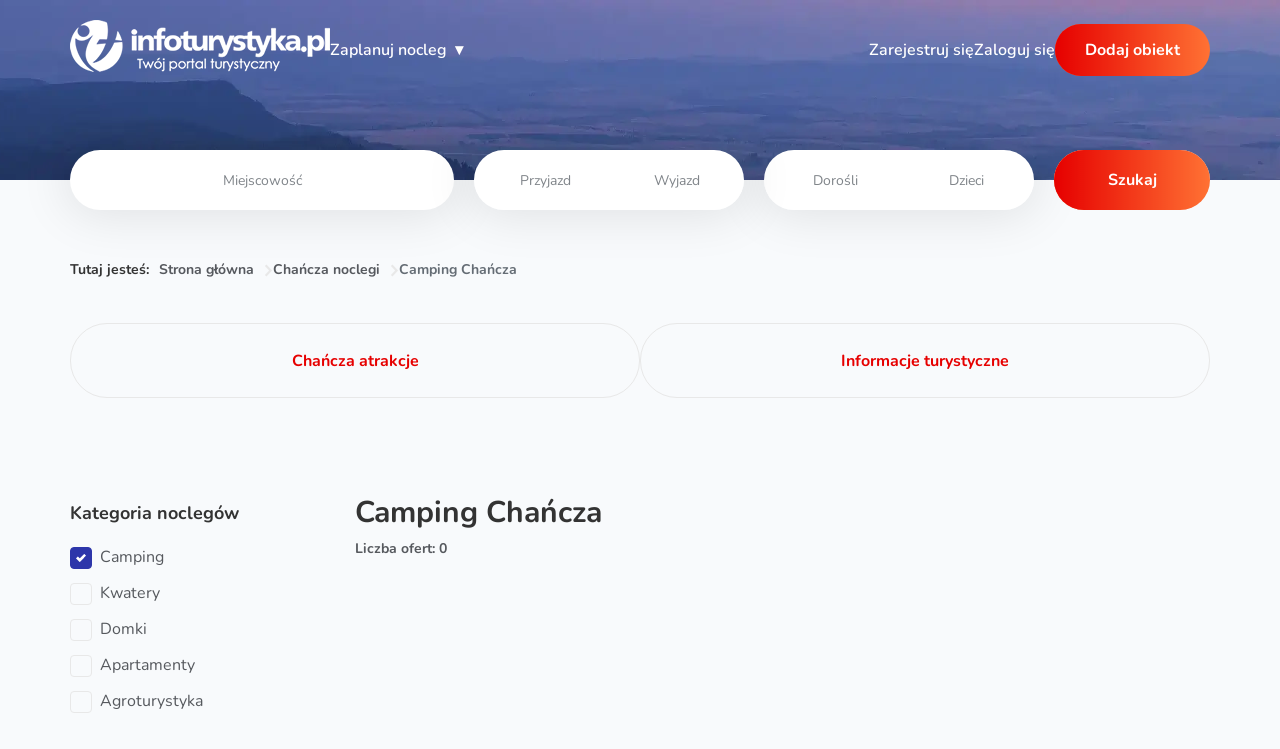

--- FILE ---
content_type: text/html; charset=UTF-8
request_url: https://infoturystyka.pl/camping,swietokrzyskie,2395,chancza.html
body_size: 14680
content:
<!doctype html>
<html lang="pl">
    <head>
        <meta charset="utf-8">
        <link rel="shortcut icon" type="image/png" href="/images/favicon.jpg" >
        <meta http-equiv="X-UA-Compatible" content="IE=edge">
        <meta name="viewport" content="width=device-width, initial-scale=1">
        <meta name="csrf-token" content="i1gDpqOK4evxWW7zo6hGPfx0I4XrXCfrIjw0za6B">
        <meta name="viewport" content="width=device-width, initial-scale=1, shrink-to-fit=no">
        <meta name="format-detection" content="telephone=no">
        

                                    <title>Camping Chańcza i okolice - Infoturystyka</title>
                    
        
                                    <meta name="description" content="Sprawdź camping w miejscowości Chańcza i okolicach - kompletna i aktualna lista - najlepsze Camping!">
                    
                    <meta name="robots" content="noindex">
        
                
        <link href="/build/search.css?v=20251027v1" rel="stylesheet">

                
        
        

                        
    <script type="application/ld+json" id="structured_data_breadcrumbs">{"@context":"https:\/\/schema.org","@type":"BreadcrumbList","itemListElement":[{"@type":"ListItem","position":1,"name":"Strona g\u0142\u00f3wna","item":"https:\/\/infoturystyka.pl"},{"@type":"ListItem","position":2,"name":"Cha\u0144cza noclegi","item":"https:\/\/infoturystyka.pl\/noclegi,2395,chancza.html"},{"@type":"ListItem","position":3,"name":"Camping Cha\u0144cza"}]}</script>

        <script type="application/ld+json" id="structured_data_objects_list">[]</script>
    </head>
    <body  class="search"  data-recaptcha-sitekey="6LfndislAAAAAGHZY-_hRDCvK1WrVAhf9278OfPx">
        
        <div style="display:none !important">

    <svg>
        <path id="heart" d="M8,15,6.84,13.937C2.72,10.1,0,7.6,0,4.5A4.386,4.386,0,0,1,4.4,0,4.7,4.7,0,0,1,8,1.717,4.7,4.7,0,0,1,11.6,0,4.386,4.386,0,0,1,16,4.5c0,3.106-2.72,5.6-6.84,9.441Z" stroke="none" />
    </svg>


    <svg id="pin">
        <path d="M148.5 0C87.5 0 37.7 49.7 37.7 110.8c0 91 99.8 179.9 104 183.6a10.2 10.2 0 0 0 13.6 0c4.2-3.7 104-92.6 104-183.6C259.3 49.7 209.6 0 148.5 0zm0 272.7c-22-21.4-90.2-93-90.2-161.9a90.4 90.4 0 0 1 180.4 0c0 68.9-68.2 140.5-90.2 161.9z" />
        <path d="M148.5 59.2a51.5 51.5 0 0 0-51.3 51.6c0 28.5 23 51.6 51.3 51.6a51.5 51.5 0 0 0 51.3-51.6c0-28.5-23-51.6-51.3-51.6zm0 82.7a31 31 0 0 1-30.8-31.1 31 31 0 0 1 30.8-31.1 31 31 0 0 1 30.8 31.1 31 31 0 0 1-30.8 31.1z" />
    </svg>


    <svg id="calendar">
        <path stroke="#2d36aa" stroke-linecap="round" stroke-linejoin="round" stroke-width="2" d="M4 8h16M4 8v8.8c0 1.1 0 1.7.2 2.1.2.4.5.7.9.9.4.2 1 .2 2.1.2h9.6c1.1 0 1.7 0 2.1-.2.4-.2.7-.5.9-.9.2-.4.2-1 .2-2.1V8M4 8v-.8c0-1.1 0-1.7.2-2.1.2-.4.5-.7.9-.9C5.5 4 6 4 7.2 4H8m12 4v-.8c0-1.1 0-1.7-.2-2.1a2 2 0 0 0-.9-.9c-.4-.2-1-.2-2.1-.2H16m0-2v2m0 0H8m0-2v2" />
    </svg>


    <svg id="pointy-arrow">
        <path d="M154.394,325.606C157.322,328.535,161.161,330,165,330s7.678-1.465,10.607-4.394l75-75 c5.858-5.857,5.858-15.355,0-21.213c-5.858-5.857-15.356-5.857-21.213,0L180,278.787V15c0-8.284-6.716-15-15-15  c-8.284,0-15,6.716-15,15v263.787l-49.394-49.394c-5.858-5.857-15.355-5.857-21.213,0c-5.858,5.857-5.858,15.355,0,21.213 L154.394,325.606z" />
    </svg>


    <svg id="close-X">
        <path d="M18 18L12 12M12 12L6 6M12 12L18 6M12 12L6 18" stroke="#fff" stroke-width="2" stroke-linecap="round" stroke-linejoin="round" />
    </svg>


    <svg id="arrow-next">
        <path d="M477.5 996a135.3 135.3 0 0 1 0-194.8l2.8-2.4 641.6-644.4a139.9 139.9 0 0 1 194.4 0 139 139 0 0 1 0 194.4L764.2 898.4l546.9 547.2a136.9 136.9 0 0 1 0 192 136.9 136.9 0 0 1-192 0L477.5 996z" />
    </svg>


    <svg  id="fancybox-close-X">
        <path d="M285.08,230.397L456.218,59.27c6.076-6.077,6.076-15.911,0-21.986L423.511,4.565c-2.913-2.911-6.866-4.55-10.992-4.55 c-4.127,0-8.08,1.639-10.993,4.55l-171.138,171.14L59.25,4.565c-2.913-2.911-6.866-4.55-10.993-4.55 c-4.126,0-8.08,1.639-10.992,4.55L4.558,37.284c-6.077,6.075-6.077,15.909,0,21.986l171.138,171.128L4.575,401.505 c-6.074,6.077-6.074,15.911,0,21.986l32.709,32.719c2.911,2.911,6.865,4.55,10.992,4.55c4.127,0,8.08-1.639,10.994-4.55 l171.117-171.12l171.118,171.12c2.913,2.911,6.866,4.55,10.993,4.55c4.128,0,8.081-1.639,10.992-4.55l32.709-32.719 c6.074-6.075,6.074-15.909,0-21.986L285.08,230.397z" />
    </svg>

    
    <svg xmlns="http://www.w3.org/2000/svg" xml:space="preserve" viewBox="0 0 1792 1792">
        <g id="svg-cheverson">
            <path d="M477.5 996a135.3 135.3 0 0 1 0-194.8l2.8-2.4 641.6-644.4a139.9 139.9 0 0 1 194.4 0 139 139 0 0 1 0 194.4L764.2 898.4l546.9 547.2a136.9 136.9 0 0 1 0 192 136.9 136.9 0 0 1-192 0L477.5 996z" fill="inheirt"/>
        </g>
    </svg>

    
    <svg width="24" height="24" viewBox="0 0 24 24" fill="none" stroke="currentColor" stroke-width="2" stroke-linecap="round" stroke-linejoin="round">
        <g id="svg-scroll">
            <path d="M8 13v-8.5a1.5 1.5 0 0 1 3 0v7.5" />
            <path d="M11 11.5v-2a1.5 1.5 0 1 1 3 0v2.5" />
            <path d="M14 10.5a1.5 1.5 0 0 1 3 0v1.5" />
            <path d="M17 11.5a1.5 1.5 0 0 1 3 0v4.5a6 6 0 0 1 -6 6h-2h.208a6 6 0 0 1 -5.012 -2.7a69.74 69.74 0 0 1 -.196 -.3c-.312 -.479 -1.407 -2.388 -3.286 -5.728a1.5 1.5 0 0 1 .536 -2.022a1.867 1.867 0 0 1 2.28 .28l1.47 1.47" />
        </g>
    </svg>
</div>

                    <header class="header ">
    <div class="header__background">
                    <picture>
                <source srcset="/build/images/hero-mobile.webp 480w" media="(max-width: 480px)">
                <source srcset="/build/images/hero-tablet.webp 991w" media="(max-width: 991px)">
                <source srcset="/build/images/hero.webp 1920w" media="(min-width: 992px)">
                <img class="header__background--img" src="/build/images/hero-mobile.webp" sizes="100vw" loading="eager" fetchpriority="high" decode="async" alt="">
            </picture>
                <img class="mobile" src="/build/images/header-background.webp" loading="lazy" decode="async" alt="">
    </div>
    <nav class="header__nav container">
        <a class="header__nav--logo" id="home-logo" href="https://infoturystyka.pl">
            <picture>
                <img src="/build/images/logo.webp" alt="logo" loading="eager" fetchpriority="high" decode="async" alt="Infoturystyka">
            </picture>
        </a>
        <div class="menu">
  <div class="menu__trigger link">Zaplanuj nocleg</div>
  <div class="menu__holder">
    <div class="menu__content">
                                <div class="item open-submenu" data-id="popularne-miejscowości-open">Popularne miejscowości</div>
                                        <div class="item open-submenu" data-id="chętnie-wybierane-regiony-open">Chętnie wybierane regiony</div>
                                        <div class="item open-submenu" data-id="popularne-kierunki-open">Popularne kierunki</div>
                                        <div class="item open-submenu" data-id="województwa-open">Województwa</div>
                                        <a class="item" href="https://infoturystyka.pl/informacje">Informacje turystyczne</a>
                                        <a class="item" href="https://infoturystyka.pl/wszystkie-warto-zobaczyc.html">Atrakcje turystyczne</a>
                  </div>
    <div class="submenu">
      <svg width="72" height="72" viewBox="0 0 24 24" fill="none" stroke="currentColor" stroke-width="2" stroke-linecap="round" stroke-linejoin="round" class="hover-icon">
        <use href="#svg-scroll">
      </svg>
                                <div class="submenu__item" data-id="popularne-miejscowości-open">
            <div class="parent submenu__close">
                <span>Popularne miejscowości</span>
                <span>◂</span>
            </div>
            <div class="submenu__column">
                              <a href="https://infoturystyka.pl/noclegi,822,zakopane.html">Zakopane noclegi</a>
                              <a href="https://infoturystyka.pl/noclegi,12,karpacz.html">Karpacz noclegi</a>
                              <a href="https://infoturystyka.pl/noclegi,2352,bialka-tatrzanska.html">Białka Tatrzańska noclegi</a>
                              <a href="https://infoturystyka.pl/noclegi,825,koscielisko.html">Kościelisko noclegi</a>
                              <a href="https://infoturystyka.pl/noclegi,824,bukowina-tatrzanska.html">Bukowina Tatrzańska noclegi</a>
                              <a href="https://infoturystyka.pl/noclegi,1654,wisla.html">Wisła noclegi</a>
                              <a href="https://infoturystyka.pl/noclegi,1642,szczyrk.html">Szczyrk noclegi</a>
                              <a href="https://infoturystyka.pl/noclegi,1653,ustron.html">Ustroń noclegi</a>
                              <a href="https://infoturystyka.pl/noclegi,1664,zywiec.html">Żywiec noclegi</a>
                              <a href="https://infoturystyka.pl/noclegi,1660,istebna.html">Istebna noclegi</a>
                              <a href="https://infoturystyka.pl/noclegi,826,poronin.html">Poronin noclegi</a>
                              <a href="https://infoturystyka.pl/noclegi,823,bialy-dunajec.html">Biały Dunajec noclegi</a>
                              <a href="https://infoturystyka.pl/noclegi,15,szklarska-poreba.html">Szklarska Poręba noclegi</a>
                              <a href="https://infoturystyka.pl/noclegi,83,polanica-zdroj.html">Polanica Zdrój noclegi</a>
                              <a href="https://infoturystyka.pl/noclegi,81,kudowa-zdroj.html">Kudowa Zdrój noclegi</a>
                              <a href="https://infoturystyka.pl/noclegi,2558,duszniki-zdroj.html">Duszniki Zdrój noclegi</a>
                              <a href="https://infoturystyka.pl/noclegi,25,swieradow-zdroj.html">Świeradów Zdrój noclegi</a>
                              <a href="https://infoturystyka.pl/noclegi,799,krynica-zdroj.html">Krynica Zdrój noclegi</a>
                              <a href="https://infoturystyka.pl/noclegi,1286,solina.html">Solina noclegi</a>
                              <a href="https://infoturystyka.pl/noclegi,2400,polanczyk.html">Polańczyk noclegi</a>
                              <a href="https://infoturystyka.pl/noclegi,810,szczawnica.html">Szczawnica noclegi</a>
                              <a href="https://infoturystyka.pl/noclegi,803,muszyna.html">Muszyna noclegi</a>
                              <a href="https://infoturystyka.pl/noclegi,2389,tylicz.html">Tylicz noclegi</a>
                              <a href="https://infoturystyka.pl/noclegi,1984,mikolajki.html">Mikołajki noclegi</a>
                              <a href="https://infoturystyka.pl/noclegi,1951,gizycko.html">Giżycko noclegi</a>
                              <a href="https://infoturystyka.pl/noclegi,2008,olsztyn.html">Olsztyn noclegi</a>
                              <a href="https://infoturystyka.pl/noclegi,1983,mragowo.html">Mrągowo noclegi</a>
                              <a href="https://infoturystyka.pl/noclegi,2975,krutyn.html">Krutyń noclegi</a>
                              <a href="https://infoturystyka.pl/noclegi,1954,kruklanki.html">Kruklanki noclegi</a>
                              <a href="https://infoturystyka.pl/noclegi,1939,ostroda.html">Ostróda noclegi</a>
                              <a href="https://infoturystyka.pl/noclegi,1547,krynica-morska.html">Krynica Morska noclegi</a>
                              <a href="https://infoturystyka.pl/noclegi,1639,gdansk.html">Gdańsk noclegi</a>
                              <a href="https://infoturystyka.pl/noclegi,1640,gdynia.html">Gdynia noclegi</a>
                              <a href="https://infoturystyka.pl/noclegi,1641,sopot.html">Sopot noclegi</a>
                              <a href="https://infoturystyka.pl/noclegi,2445,darlowko.html">Darłówko noclegi</a>
                              <a href="https://infoturystyka.pl/noclegi,1555,wladyslawowo.html">Władysławowo noclegi</a>
                              <a href="https://infoturystyka.pl/noclegi,1588,leba.html">Łeba noclegi</a>
                              <a href="https://infoturystyka.pl/noclegi,2243,mielno.html">Mielno noclegi</a>
                              <a href="https://infoturystyka.pl/noclegi,2233,kolobrzeg.html">Kołobrzeg noclegi</a>
                              <a href="https://infoturystyka.pl/noclegi,2322,miedzyzdroje.html">Międzyzdroje noclegi</a>
                              <a href="https://infoturystyka.pl/noclegi,2278,rewal.html">Rewal noclegi</a>
                              <a href="https://infoturystyka.pl/noclegi,469,kazimierz-dolny.html">Kazimierz Dolny noclegi</a>
                              <a href="https://infoturystyka.pl/noclegi,1090,warszawa.html">Warszawa noclegi</a>
                              <a href="https://infoturystyka.pl/noclegi,774,krakow.html">Kraków noclegi</a>
                              <a href="https://infoturystyka.pl/noclegi,156,wroclaw.html">Wrocław noclegi</a>
                              <a href="https://infoturystyka.pl/noclegi,393,zamosc.html">Zamość noclegi</a>
                              <a href="https://infoturystyka.pl/noclegi,854,zawoja.html">Zawoja noclegi</a>
                              <a href="https://infoturystyka.pl/noclegi,1501,augustow.html">Augustów noclegi</a>
                              <a href="https://infoturystyka.pl/noclegi,2353,swieta-katarzyna.html">Święta Katarzyna noclegi</a>
                          </div>
          </div>
                                        <div class="submenu__item" data-id="chętnie-wybierane-regiony-open">
            <div class="parent submenu__close">
                <span>Chętnie wybierane regiony</span>
                <span>◂</span>
            </div>
            <div class="submenu__column">
                              <a href="https://infoturystyka.pl/kraina,podhale.html">Podhale noclegi</a>
                              <a href="https://infoturystyka.pl/kraina,mazury.html">Mazury noclegi</a>
                              <a href="https://infoturystyka.pl/kraina,bieszczady.html">Bieszczady noclegi</a>
                              <a href="https://infoturystyka.pl/kraina,karkonosze.html">Karkonosze noclegi</a>
                              <a href="https://infoturystyka.pl/kraina,gory-swietokrzyskie.html">Góry Świętokrzyskie noclegi</a>
                              <a href="https://infoturystyka.pl/kraina,gory-stolowe.html">Góry Stołowe noclegi</a>
                              <a href="https://infoturystyka.pl/kraina,pieniny.html">Pieniny noclegi</a>
                              <a href="https://infoturystyka.pl/kraina,beskid-zywiecki.html">Beskid Żywiecki noclegi</a>
                              <a href="https://infoturystyka.pl/kraina,gorce.html">Gorce noclegi</a>
                              <a href="https://infoturystyka.pl/kraina,beskid-slaski.html">Beskid Śląski noclegi</a>
                              <a href="https://infoturystyka.pl/kraina,ponidzie.html">Ponidzie noclegi</a>
                              <a href="https://infoturystyka.pl/kraina,roztocze.html">Roztocze noclegi</a>
                              <a href="https://infoturystyka.pl/kraina,beskid-sadecki.html">Beskid Sądecki noclegi</a>
                              <a href="https://infoturystyka.pl/kraina,beskid-wyspowy.html">Beskid Wyspowy noclegi</a>
                              <a href="https://infoturystyka.pl/kraina,podlasie.html">Podlasie noclegi</a>
                              <a href="https://infoturystyka.pl/kraina,pomorze-wschodnie.html">Pomorze Wschodnie noclegi</a>
                              <a href="https://infoturystyka.pl/kraina,pomorze-zachodnie.html">Pomorze Zachodnie noclegi</a>
                              <a href="https://infoturystyka.pl/kraina,suwalszczyzna.html">Suwalszczyzna noclegi</a>
                              <a href="https://infoturystyka.pl/kraina,slask.html">Śląsk noclegi</a>
                              <a href="https://infoturystyka.pl/kraina,dolny-slask.html">Dolny Śląsk noclegi</a>
                              <a href="https://infoturystyka.pl/kraina,warmia.html">Warmia noclegi</a>
                              <a href="https://infoturystyka.pl/kraina,jura-krakowsko-czestochowska.html">Jura Krakowsko-Częstochowska noclegi</a>
                              <a href="https://infoturystyka.pl/kraina,orawa.html">Orawa noclegi</a>
                              <a href="https://infoturystyka.pl/kraina,beskid-niski.html">Beskid Niski noclegi</a>
                              <a href="https://infoturystyka.pl/kraina,beskid-maly.html">Beskid Mały noclegi</a>
                              <a href="https://infoturystyka.pl/kraina,BeskidMakowski.html">Beskid Makowski noclegi</a>
                              <a href="https://infoturystyka.pl/kraina,gory-izerskie.html">Góry Izerskie noclegi</a>
                              <a href="https://infoturystyka.pl/kraina,kotlina-klodzka.html">Kotlina Kłodzka noclegi</a>
                              <a href="https://infoturystyka.pl/kraina,pojezierze-pomorskie.html">Pojezierze Pomorskie noclegi</a>
                              <a href="https://infoturystyka.pl/kraina,kaszuby.html">Kaszuby noclegi</a>
                              <a href="https://infoturystyka.pl/kraina,bory-tucholskie.html">Bory Tucholskie noclegi</a>
                              <a href="https://infoturystyka.pl/kraina,beskidy.html">Beskidy noclegi</a>
                          </div>
          </div>
                                        <div class="submenu__item" data-id="popularne-kierunki-open">
            <div class="parent submenu__close">
                <span>Popularne kierunki</span>
                <span>◂</span>
            </div>
            <div class="submenu__column">
                              <a href="https://infoturystyka.pl/kierunek,4,noclegi-w-miescie.html">W mieście</a>
                              <a href="https://infoturystyka.pl/kierunek,5,noclegi-na-wsi.html">Na wsi</a>
                              <a href="https://infoturystyka.pl/kierunek,17,noclegi-w-lesie.html">W lesie</a>
                              <a href="https://infoturystyka.pl/kierunek,18,noclegi-nad-morzem.html">Nad morzem</a>
                              <a href="https://infoturystyka.pl/kierunek,19,noclegi-nad-jeziorem.html">Nad jeziorem</a>
                              <a href="https://infoturystyka.pl/kierunek,20,noclegi-w-gorach.html">W górach</a>
                          </div>
          </div>
                                        <div class="submenu__item" data-id="województwa-open">
            <div class="parent submenu__close">
                <span>Województwa</span>
                <span>◂</span>
            </div>
            <div class="submenu__column">
                              <a href="https://infoturystyka.pl/wojewodztwo/dolnoslaskie.html">Dolnośląskie</a>
                              <a href="https://infoturystyka.pl/wojewodztwo/kujawsko-pomorskie.html">Kujawsko-pomorskie</a>
                              <a href="https://infoturystyka.pl/wojewodztwo/lubelskie.html">Lubelskie</a>
                              <a href="https://infoturystyka.pl/wojewodztwo/lubuskie.html">Lubuskie</a>
                              <a href="https://infoturystyka.pl/wojewodztwo/lodzkie.html">Łódzkie</a>
                              <a href="https://infoturystyka.pl/wojewodztwo/malopolskie.html">Małopolskie</a>
                              <a href="https://infoturystyka.pl/wojewodztwo/mazowieckie.html">Mazowieckie</a>
                              <a href="https://infoturystyka.pl/wojewodztwo/opolskie.html">Opolskie</a>
                              <a href="https://infoturystyka.pl/wojewodztwo/podkarpackie.html">Podkarpackie</a>
                              <a href="https://infoturystyka.pl/wojewodztwo/podlaskie.html">Podlaskie</a>
                              <a href="https://infoturystyka.pl/wojewodztwo/pomorskie.html">Pomorskie</a>
                              <a href="https://infoturystyka.pl/wojewodztwo/slaskie.html">Śląskie</a>
                              <a href="https://infoturystyka.pl/wojewodztwo/swietokrzyskie.html">Świętokrzyskie</a>
                              <a href="https://infoturystyka.pl/wojewodztwo/warminsko-mazurskie.html">Warmińsko-mazurskie</a>
                              <a href="https://infoturystyka.pl/wojewodztwo/wielkopolskie.html">Wielkopolskie</a>
                              <a href="https://infoturystyka.pl/wojewodztwo/zachodnio-pomorskie.html">Zachodniopomorskie</a>
                          </div>
          </div>
                                                              </div>
  </div>
</div>
        <div class="header__nav--links">
            <a id="favorite-menu" class="favorite favorite-menu" href="/ulubione.html" target="_blank">
                <svg class="hide" viewBox="0 0 16 15" width="35" height="35">
                    <use href="#heart" fill="currentColor" />
                </svg>
                <span class="favorite-counter hide"></span>
                <div class="favorite-notification" data-added="Dodano obiekt do ulubionych" data-removed="Usunięto obiekt z ulubionych"></div>
            </a>
                            <a class="modalToggler link register" href="#userRegister">Zarejestruj się</a>
                <a class="modalToggler link login" href="#userLogin">Zaloguj się</a>
                <a class="modalToggler btn register  btn-orange" href="#userRegister"><span>Dodaj obiekt</span></a>
                            <button class="menu-mobile-trigger" type="button" aria-label="menu-mobile">
                    <span></span>
                    <span></span>
                    <span></span>
                </button>
        </div>
    </nav>
    <div id="menu-mobile" class="menu-mobile">
        <div class="container">
            <div class="menu__trigger link">Zaplanuj nocleg</div>
                            <a class="modalToggler link register" href="#userRegister" rel="nofollow">Zarejestruj się</a>
                <a class="modalToggler link login" href="#userLogin" rel="nofollow">Zaloguj się</a>
                <a class="modalToggler btn register btn-orange" href="#userRegister" rel="nofollow"><span>Dodaj obiekt</span></a>
                    </div>
    </div>
    <div class="header__search container">
                <div class="header__search--input">
            <form method="GET" action="https://infoturystyka.pl/szukaj/polska">
                <input class="search-input place" type="text" id="search" placeholder="Miejscowość" aria-label="Miejscowość" required="" autocomplete="off">
                <div class="search-input date">
                    <input id="date-start" type="text" class="date-start" inputmode="none" autocomplete="off" placeholder="Przyjazd">
                    <input id="date-end" type="text" class="date-end" inputmode="none" autocomplete="off" placeholder="Wyjazd">
                </div>
                <div class="search-input persons">
                    <input id="people-adult" type="number" class="people" placeholder="Dorośli" min="0" autocomplete="off">
                    <input id="people-child" type="number" class="child" placeholder="Dzieci" min="0" autocomplete="off">
                </div>
                <button class="btn btn-orange" type="submit">
                    <span>Szukaj</span>
                </button>
            </form>
            <div class="header__search--sugestion hidden"></div>
        </div>
    </div>
</header>
        
        <main id="content" role="main">
            <nav class="breadcrumb container base">
    <p>Tutaj jesteś:</p>
                        <a href="https://infoturystyka.pl">Strona główna</a>
                                <a href="https://infoturystyka.pl/noclegi,2395,chancza.html">Chańcza noclegi</a>
                                <div class="active">Camping Chańcza</div>
            </nav>

<div class="container searchpage__buttons">
    <div class="search_buttons newButtons">
                            <a href="https://infoturystyka.pl/atrakcje,2395,chancza.html" title="Chańcza atrakcje" class="btn btn-white-red ">
                <span>Chańcza atrakcje</span>
            </a>
                            <a href="/informacje/" title="Informacje turystyczne" class="btn btn-white-red ">
                <span>Informacje turystyczne</span>
            </a>
            </div>
</div>
<div class="container search_content">
    <aside class="searchform">
        <form id="sidebar">
            <div class="btn btn-orange searchform__switcher--close">
                <span>
                    <svg height="20" width="20" viewBox="0 0 460.775 460.775">
                        <use href="#fancybox-close-X" />
                    </svg>
                </span>
            </div>
                                    
                            
                <div class="searchform__column">
                    <p class="searchform__name">Kategoria noclegów</p>
                    <div class="searchform__checkbox">
                                                                                                            <div class="searchform__column--checkbox">
                                <input type="checkbox" id="categoryID1047" name="categoryID10[]" value="47"  checked >
                                <label class="custom-control-label" for="categoryID1047">Camping
                                                                            <small></small>
                                                                    </label>
                            </div>
                                                                                    <div class="searchform__column--checkbox">
                                <input type="checkbox" id="categoryID1082" name="categoryID10[]" value="82" >
                                <label class="custom-control-label" for="categoryID1082">Kwatery
                                                                            <small></small>
                                                                    </label>
                            </div>
                                                                                    <div class="searchform__column--checkbox">
                                <input type="checkbox" id="categoryID1083" name="categoryID10[]" value="83" >
                                <label class="custom-control-label" for="categoryID1083">Domki
                                                                            <small></small>
                                                                    </label>
                            </div>
                                                                                    <div class="searchform__column--checkbox">
                                <input type="checkbox" id="categoryID1080" name="categoryID10[]" value="80" >
                                <label class="custom-control-label" for="categoryID1080">Apartamenty
                                                                            <small></small>
                                                                    </label>
                            </div>
                                                                                    <div class="searchform__column--checkbox">
                                <input type="checkbox" id="categoryID1017" name="categoryID10[]" value="17" >
                                <label class="custom-control-label" for="categoryID1017">Agroturystyka
                                                                            <small></small>
                                                                    </label>
                            </div>
                                                                                    <div class="searchform__column--checkbox">
                                <input type="checkbox" id="categoryID1032" name="categoryID10[]" value="32" >
                                <label class="custom-control-label" for="categoryID1032">Pensjonaty
                                                                            <small></small>
                                                                    </label>
                            </div>
                                                                                        </div>
                                <div class="searchform__checkbox toggleCollapseItem">
                                                        <div class="searchform__column--checkbox">
                                <input type="checkbox" id="categoryID1037" name="categoryID10[]" value="37" >
                                <label class="custom-control-label" for="categoryID1037">Hotele
                                                                            <small></small>
                                                                    </label>
                            </div>
                                                                                    <div class="searchform__column--checkbox">
                                <input type="checkbox" id="categoryID1081" name="categoryID10[]" value="81" >
                                <label class="custom-control-label" for="categoryID1081">Ośrodki wypoczynkowe
                                                                            <small></small>
                                                                    </label>
                            </div>
                                                                                    <div class="searchform__column--checkbox">
                                <input type="checkbox" id="categoryID10114" name="categoryID10[]" value="114" >
                                <label class="custom-control-label" for="categoryID10114">Wille
                                                                            <small></small>
                                                                    </label>
                            </div>
                                                                                    <div class="searchform__column--checkbox">
                                <input type="checkbox" id="categoryID10162" name="categoryID10[]" value="162" >
                                <label class="custom-control-label" for="categoryID10162">Pokoje gościnne
                                                                            <small></small>
                                                                    </label>
                            </div>
                                                                                    <div class="searchform__column--checkbox">
                                <input type="checkbox" id="categoryID1084" name="categoryID10[]" value="84" >
                                <label class="custom-control-label" for="categoryID1084">Hostele
                                                                            <small></small>
                                                                    </label>
                            </div>
                                                                                    <div class="searchform__column--checkbox">
                                <input type="checkbox" id="categoryID10103" name="categoryID10[]" value="103" >
                                <label class="custom-control-label" for="categoryID10103">Zajazd
                                                                            <small></small>
                                                                    </label>
                            </div>
                                                                                    <div class="searchform__column--checkbox">
                                <input type="checkbox" id="categoryID10165" name="categoryID10[]" value="165" >
                                <label class="custom-control-label" for="categoryID10165">Domy do wynajęcia
                                                                            <small></small>
                                                                    </label>
                            </div>
                                                                                    <div class="searchform__column--checkbox">
                                <input type="checkbox" id="categoryID1088" name="categoryID10[]" value="88" >
                                <label class="custom-control-label" for="categoryID1088">Schroniska
                                                                            <small></small>
                                                                    </label>
                            </div>
                                                                                    <div class="searchform__column--checkbox">
                                <input type="checkbox" id="categoryID10152" name="categoryID10[]" value="152" >
                                <label class="custom-control-label" for="categoryID10152">Noclegi pracownicze
                                                                            <small></small>
                                                                    </label>
                            </div>
                                                                                    <div class="searchform__column--checkbox">
                                <input type="checkbox" id="categoryID1085" name="categoryID10[]" value="85" >
                                <label class="custom-control-label" for="categoryID1085">Motele
                                                                            <small></small>
                                                                    </label>
                            </div>
                                                                                    <div class="searchform__column--checkbox">
                                <input type="checkbox" id="categoryID10164" name="categoryID10[]" value="164" >
                                <label class="custom-control-label" for="categoryID10164">Kategoria testowa
                                                                            <small></small>
                                                                    </label>
                            </div>
                                                                                    <div class="searchform__column--checkbox">
                                <input type="checkbox" id="categoryID10160" name="categoryID10[]" value="160" >
                                <label class="custom-control-label" for="categoryID10160">Pola namiotowe
                                                                            <small></small>
                                                                    </label>
                            </div>
                                                                                    <div class="searchform__column--checkbox">
                                <input type="checkbox" id="categoryID1086" name="categoryID10[]" value="86" >
                                <label class="custom-control-label" for="categoryID1086">SPA
                                                                            <small></small>
                                                                    </label>
                            </div>
                                                                                    <div class="searchform__column--checkbox">
                                <input type="checkbox" id="categoryID10102" name="categoryID10[]" value="102" >
                                <label class="custom-control-label" for="categoryID10102">Internaty
                                                                            <small></small>
                                                                    </label>
                            </div>
                                                                                    <div class="searchform__column--checkbox">
                                <input type="checkbox" id="categoryID10166" name="categoryID10[]" value="166" >
                                <label class="custom-control-label" for="categoryID10166">Tanie noclegi
                                                                            <small></small>
                                                                    </label>
                            </div>
                                                                                    <div class="searchform__column--checkbox">
                                <input type="checkbox" id="categoryID1087" name="categoryID10[]" value="87" >
                                <label class="custom-control-label" for="categoryID1087">Uzdrowiska
                                                                            <small></small>
                                                                    </label>
                            </div>
                                                                                    <div class="searchform__column--checkbox">
                                <input type="checkbox" id="categoryID1098" name="categoryID10[]" value="98" >
                                <label class="custom-control-label" for="categoryID1098">Stancje
                                                                            <small></small>
                                                                    </label>
                            </div>
                                                                                    <div class="searchform__column--checkbox">
                                <input type="checkbox" id="categoryID10163" name="categoryID10[]" value="163" >
                                <label class="custom-control-label" for="categoryID10163">Ośrodki wczasowe
                                                                            <small></small>
                                                                    </label>
                            </div>
                                                                                    <div class="searchform__column--checkbox">
                                <input type="checkbox" id="categoryID10167" name="categoryID10[]" value="167" >
                                <label class="custom-control-label" for="categoryID10167">Ośrodki szkoleniowo-wypoczynkowe
                                                                            <small></small>
                                                                    </label>
                            </div>
                                                                                    <div class="searchform__column--checkbox">
                                <input type="checkbox" id="categoryID10168" name="categoryID10[]" value="168" >
                                <label class="custom-control-label" for="categoryID10168">Glamping
                                                                            <small></small>
                                                                    </label>
                            </div>
                                                                                    <div class="searchform__column--checkbox">
                                <input type="checkbox" id="categoryID10169" name="categoryID10[]" value="169" >
                                <label class="custom-control-label" for="categoryID10169">Domy na wodzie
                                                                            <small></small>
                                                                    </label>
                            </div>
                                                                        </div>
                                        <a href="#categoryID10" class="searchform__column--button toggleCollapse">
                        <span>zobacz więcej</span>
                    </a>
                                    </div>
                                                
                                    <div class="searchform__column searchform__pricerange">
                        <p class="searchform__name">Cena (zł)</p>
                        <div id="range" class="searchform__pricerange--range"></div>
                        <input type="text" name="price" value="" tabindex="-1" readonly="" id="price-input-min">
                    </div>
                            
                <div class="searchform__column">
                    <p class="searchform__name">Udogodnienia</p>
                    <div class="searchform__checkbox">
                                                                                                            <div class="searchform__column--checkbox">
                                <input type="checkbox" id="convenienceID11" name="convenienceID[]" value="11" >
                                <label class="custom-control-label" for="convenienceID11">parking
                                                                            <small></small>
                                                                    </label>
                            </div>
                                                                                    <div class="searchform__column--checkbox">
                                <input type="checkbox" id="convenienceID81" name="convenienceID[]" value="81" >
                                <label class="custom-control-label" for="convenienceID81">czajnik
                                                                            <small></small>
                                                                    </label>
                            </div>
                                                                                    <div class="searchform__column--checkbox">
                                <input type="checkbox" id="convenienceID80" name="convenienceID[]" value="80" >
                                <label class="custom-control-label" for="convenienceID80">lodówka
                                                                            <small></small>
                                                                    </label>
                            </div>
                                                                                    <div class="searchform__column--checkbox">
                                <input type="checkbox" id="convenienceID4" name="convenienceID[]" value="4" >
                                <label class="custom-control-label" for="convenienceID4">grill
                                                                            <small></small>
                                                                    </label>
                            </div>
                                                                                    <div class="searchform__column--checkbox">
                                <input type="checkbox" id="convenienceID5" name="convenienceID[]" value="5" >
                                <label class="custom-control-label" for="convenienceID5">Internet
                                                                            <small></small>
                                                                    </label>
                            </div>
                                                                                    <div class="searchform__column--checkbox">
                                <input type="checkbox" id="convenienceID9" name="convenienceID[]" value="9" >
                                <label class="custom-control-label" for="convenienceID9">łazienka
                                                                            <small></small>
                                                                    </label>
                            </div>
                                                                                        </div>
                                <div class="searchform__checkbox toggleCollapseItem">
                                                        <div class="searchform__column--checkbox">
                                <input type="checkbox" id="convenienceID51" name="convenienceID[]" value="51" >
                                <label class="custom-control-label" for="convenienceID51">TV w pokojach
                                                                            <small></small>
                                                                    </label>
                            </div>
                                                                                    <div class="searchform__column--checkbox">
                                <input type="checkbox" id="convenienceID70" name="convenienceID[]" value="70" >
                                <label class="custom-control-label" for="convenienceID70">szlaki turystyczne
                                                                            <small></small>
                                                                    </label>
                            </div>
                                                                                    <div class="searchform__column--checkbox">
                                <input type="checkbox" id="convenienceID53" name="convenienceID[]" value="53" >
                                <label class="custom-control-label" for="convenienceID53">aneks kuchenny
                                                                            <small></small>
                                                                    </label>
                            </div>
                                                                                    <div class="searchform__column--checkbox">
                                <input type="checkbox" id="convenienceID78" name="convenienceID[]" value="78" >
                                <label class="custom-control-label" for="convenienceID78">łazienki w pokojach
                                                                            <small></small>
                                                                    </label>
                            </div>
                                                                                    <div class="searchform__column--checkbox">
                                <input type="checkbox" id="convenienceID10" name="convenienceID[]" value="10" >
                                <label class="custom-control-label" for="convenienceID10">miejsce na ognisko
                                                                            <small></small>
                                                                    </label>
                            </div>
                                                                                    <div class="searchform__column--checkbox">
                                <input type="checkbox" id="convenienceID55" name="convenienceID[]" value="55" >
                                <label class="custom-control-label" for="convenienceID55">łóżeczko
                                                                            <small></small>
                                                                    </label>
                            </div>
                                                                                    <div class="searchform__column--checkbox">
                                <input type="checkbox" id="convenienceID38" name="convenienceID[]" value="38" >
                                <label class="custom-control-label" for="convenienceID38">plac zabaw
                                                                            <small></small>
                                                                    </label>
                            </div>
                                                                                    <div class="searchform__column--checkbox">
                                <input type="checkbox" id="convenienceID54" name="convenienceID[]" value="54" >
                                <label class="custom-control-label" for="convenienceID54">kuchnia ogólnodostępna
                                                                            <small></small>
                                                                    </label>
                            </div>
                                                                                    <div class="searchform__column--checkbox">
                                <input type="checkbox" id="convenienceID108" name="convenienceID[]" value="108" >
                                <label class="custom-control-label" for="convenienceID108">naczynia i sztućce
                                                                            <small></small>
                                                                    </label>
                            </div>
                                                                                    <div class="searchform__column--checkbox">
                                <input type="checkbox" id="convenienceID117" name="convenienceID[]" value="117" >
                                <label class="custom-control-label" for="convenienceID117">ogród
                                                                            <small></small>
                                                                    </label>
                            </div>
                                                                                    <div class="searchform__column--checkbox">
                                <input type="checkbox" id="convenienceID104" name="convenienceID[]" value="104" >
                                <label class="custom-control-label" for="convenienceID104">meble ogrodowe
                                                                            <small></small>
                                                                    </label>
                            </div>
                                                                                    <div class="searchform__column--checkbox">
                                <input type="checkbox" id="convenienceID105" name="convenienceID[]" value="105" >
                                <label class="custom-control-label" for="convenienceID105">zakaz palenia 
                                                                            <small></small>
                                                                    </label>
                            </div>
                                                                                    <div class="searchform__column--checkbox">
                                <input type="checkbox" id="convenienceID82" name="convenienceID[]" value="82" >
                                <label class="custom-control-label" for="convenienceID82">taras
                                                                            <small></small>
                                                                    </label>
                            </div>
                                                                                    <div class="searchform__column--checkbox">
                                <input type="checkbox" id="convenienceID50" name="convenienceID[]" value="50" >
                                <label class="custom-control-label" for="convenienceID50">balkon
                                                                            <small></small>
                                                                    </label>
                            </div>
                                                                                    <div class="searchform__column--checkbox">
                                <input type="checkbox" id="convenienceID116" name="convenienceID[]" value="116" >
                                <label class="custom-control-label" for="convenienceID116">ogrzewanie
                                                                            <small></small>
                                                                    </label>
                            </div>
                                                                                    <div class="searchform__column--checkbox">
                                <input type="checkbox" id="convenienceID102" name="convenienceID[]" value="102" >
                                <label class="custom-control-label" for="convenienceID102">kuchenka mikrofalowa
                                                                            <small></small>
                                                                    </label>
                            </div>
                                                                                    <div class="searchform__column--checkbox">
                                <input type="checkbox" id="convenienceID37" name="convenienceID[]" value="37" >
                                <label class="custom-control-label" for="convenienceID37">altana
                                                                            <small></small>
                                                                    </label>
                            </div>
                                                                                    <div class="searchform__column--checkbox">
                                <input type="checkbox" id="convenienceID57" name="convenienceID[]" value="57" >
                                <label class="custom-control-label" for="convenienceID57">jadalnia
                                                                            <small></small>
                                                                    </label>
                            </div>
                                                                                    <div class="searchform__column--checkbox">
                                <input type="checkbox" id="convenienceID48" name="convenienceID[]" value="48" >
                                <label class="custom-control-label" for="convenienceID48">apartament
                                                                            <small></small>
                                                                    </label>
                            </div>
                                                                                    <div class="searchform__column--checkbox">
                                <input type="checkbox" id="convenienceID64" name="convenienceID[]" value="64" >
                                <label class="custom-control-label" for="convenienceID64">las
                                                                            <small></small>
                                                                    </label>
                            </div>
                                                                                    <div class="searchform__column--checkbox">
                                <input type="checkbox" id="convenienceID87" name="convenienceID[]" value="87" >
                                <label class="custom-control-label" for="convenienceID87">akceptacja zwierząt
                                                                            <small></small>
                                                                    </label>
                            </div>
                                                                                    <div class="searchform__column--checkbox">
                                <input type="checkbox" id="convenienceID58" name="convenienceID[]" value="58" >
                                <label class="custom-control-label" for="convenienceID58">salon kominkowy
                                                                            <small></small>
                                                                    </label>
                            </div>
                                                                                    <div class="searchform__column--checkbox">
                                <input type="checkbox" id="convenienceID47" name="convenienceID[]" value="47" >
                                <label class="custom-control-label" for="convenienceID47">wyciąg narciarski
                                                                            <small></small>
                                                                    </label>
                            </div>
                                                                                    <div class="searchform__column--checkbox">
                                <input type="checkbox" id="convenienceID106" name="convenienceID[]" value="106" >
                                <label class="custom-control-label" for="convenienceID106">kuchenka elektryczna
                                                                            <small></small>
                                                                    </label>
                            </div>
                                                                                    <div class="searchform__column--checkbox">
                                <input type="checkbox" id="convenienceID96" name="convenienceID[]" value="96" >
                                <label class="custom-control-label" for="convenienceID96">telewizja naziemna
                                                                            <small></small>
                                                                    </label>
                            </div>
                                                                                    <div class="searchform__column--checkbox">
                                <input type="checkbox" id="convenienceID52" name="convenienceID[]" value="52" >
                                <label class="custom-control-label" for="convenienceID52">TV SAT
                                                                            <small></small>
                                                                    </label>
                            </div>
                                                                                    <div class="searchform__column--checkbox">
                                <input type="checkbox" id="convenienceID67" name="convenienceID[]" value="67" >
                                <label class="custom-control-label" for="convenienceID67">radio
                                                                            <small></small>
                                                                    </label>
                            </div>
                                                                                    <div class="searchform__column--checkbox">
                                <input type="checkbox" id="convenienceID74" name="convenienceID[]" value="74" >
                                <label class="custom-control-label" for="convenienceID74">wypożyczalnia rowerów
                                                                            <small></small>
                                                                    </label>
                            </div>
                                                                                    <div class="searchform__column--checkbox">
                                <input type="checkbox" id="convenienceID103" name="convenienceID[]" value="103" >
                                <label class="custom-control-label" for="convenienceID103">kuchenka gazowa
                                                                            <small></small>
                                                                    </label>
                            </div>
                                                                                    <div class="searchform__column--checkbox">
                                <input type="checkbox" id="convenienceID34" name="convenienceID[]" value="34" >
                                <label class="custom-control-label" for="convenienceID34">sauna
                                                                            <small></small>
                                                                    </label>
                            </div>
                                                                                    <div class="searchform__column--checkbox">
                                <input type="checkbox" id="convenienceID49" name="convenienceID[]" value="49" >
                                <label class="custom-control-label" for="convenienceID49">studio rodzinne
                                                                            <small></small>
                                                                    </label>
                            </div>
                                                                                    <div class="searchform__column--checkbox">
                                <input type="checkbox" id="convenienceID66" name="convenienceID[]" value="66" >
                                <label class="custom-control-label" for="convenienceID66">sklep
                                                                            <small></small>
                                                                    </label>
                            </div>
                                                                                    <div class="searchform__column--checkbox">
                                <input type="checkbox" id="convenienceID94" name="convenienceID[]" value="94" >
                                <label class="custom-control-label" for="convenienceID94">jezioro
                                                                            <small></small>
                                                                    </label>
                            </div>
                                                                                    <div class="searchform__column--checkbox">
                                <input type="checkbox" id="convenienceID62" name="convenienceID[]" value="62" >
                                <label class="custom-control-label" for="convenienceID62">rzeka
                                                                            <small></small>
                                                                    </label>
                            </div>
                                                                                    <div class="searchform__column--checkbox">
                                <input type="checkbox" id="convenienceID60" name="convenienceID[]" value="60" >
                                <label class="custom-control-label" for="convenienceID60">stół do tenisa
                                                                            <small></small>
                                                                    </label>
                            </div>
                                                                                    <div class="searchform__column--checkbox">
                                <input type="checkbox" id="convenienceID56" name="convenienceID[]" value="56" >
                                <label class="custom-control-label" for="convenienceID56">świetlica
                                                                            <small></small>
                                                                    </label>
                            </div>
                                                                                    <div class="searchform__column--checkbox">
                                <input type="checkbox" id="convenienceID88" name="convenienceID[]" value="88" >
                                <label class="custom-control-label" for="convenienceID88">przechowywalnie sprzętu
                                                                            <small></small>
                                                                    </label>
                            </div>
                                                                                    <div class="searchform__column--checkbox">
                                <input type="checkbox" id="convenienceID97" name="convenienceID[]" value="97" >
                                <label class="custom-control-label" for="convenienceID97">trampolina
                                                                            <small></small>
                                                                    </label>
                            </div>
                                                                                    <div class="searchform__column--checkbox">
                                <input type="checkbox" id="convenienceID79" name="convenienceID[]" value="79" >
                                <label class="custom-control-label" for="convenienceID79">boisko
                                                                            <small></small>
                                                                    </label>
                            </div>
                                                                                    <div class="searchform__column--checkbox">
                                <input type="checkbox" id="convenienceID85" name="convenienceID[]" value="85" >
                                <label class="custom-control-label" for="convenienceID85">boisko do siatkówki
                                                                            <small></small>
                                                                    </label>
                            </div>
                                                                                    <div class="searchform__column--checkbox">
                                <input type="checkbox" id="convenienceID83" name="convenienceID[]" value="83" >
                                <label class="custom-control-label" for="convenienceID83">restauracja
                                                                            <small></small>
                                                                    </label>
                            </div>
                                                                                    <div class="searchform__column--checkbox">
                                <input type="checkbox" id="convenienceID90" name="convenienceID[]" value="90" >
                                <label class="custom-control-label" for="convenienceID90">bez zwierząt
                                                                            <small></small>
                                                                    </label>
                            </div>
                                                                                    <div class="searchform__column--checkbox">
                                <input type="checkbox" id="convenienceID100" name="convenienceID[]" value="100" >
                                <label class="custom-control-label" for="convenienceID100">leżaki
                                                                            <small></small>
                                                                    </label>
                            </div>
                                                                                    <div class="searchform__column--checkbox">
                                <input type="checkbox" id="convenienceID91" name="convenienceID[]" value="91" >
                                <label class="custom-control-label" for="convenienceID91">krzesełko do karmienia
                                                                            <small></small>
                                                                    </label>
                            </div>
                                                                                    <div class="searchform__column--checkbox">
                                <input type="checkbox" id="convenienceID59" name="convenienceID[]" value="59" >
                                <label class="custom-control-label" for="convenienceID59">bilard
                                                                            <small></small>
                                                                    </label>
                            </div>
                                                                                    <div class="searchform__column--checkbox">
                                <input type="checkbox" id="convenienceID89" name="convenienceID[]" value="89" >
                                <label class="custom-control-label" for="convenienceID89">podwyższony standard pokoi
                                                                            <small></small>
                                                                    </label>
                            </div>
                                                                                    <div class="searchform__column--checkbox">
                                <input type="checkbox" id="convenienceID2" name="convenienceID[]" value="2" >
                                <label class="custom-control-label" for="convenienceID2">basen
                                                                            <small></small>
                                                                    </label>
                            </div>
                                                                                    <div class="searchform__column--checkbox">
                                <input type="checkbox" id="convenienceID107" name="convenienceID[]" value="107" >
                                <label class="custom-control-label" for="convenienceID107">ekspres do kawy
                                                                            <small></small>
                                                                    </label>
                            </div>
                                                                                    <div class="searchform__column--checkbox">
                                <input type="checkbox" id="convenienceID61" name="convenienceID[]" value="61" >
                                <label class="custom-control-label" for="convenienceID61">piłkarzyki
                                                                            <small></small>
                                                                    </label>
                            </div>
                                                                                    <div class="searchform__column--checkbox">
                                <input type="checkbox" id="convenienceID72" name="convenienceID[]" value="72" >
                                <label class="custom-control-label" for="convenienceID72">sala konferencyjna
                                                                            <small></small>
                                                                    </label>
                            </div>
                                                                                    <div class="searchform__column--checkbox">
                                <input type="checkbox" id="convenienceID111" name="convenienceID[]" value="111" >
                                <label class="custom-control-label" for="convenienceID111">zmywarka
                                                                            <small></small>
                                                                    </label>
                            </div>
                                                                                    <div class="searchform__column--checkbox">
                                <input type="checkbox" id="convenienceID1" name="convenienceID[]" value="1" >
                                <label class="custom-control-label" for="convenienceID1">bar
                                                                            <small></small>
                                                                    </label>
                            </div>
                                                                                    <div class="searchform__column--checkbox">
                                <input type="checkbox" id="convenienceID40" name="convenienceID[]" value="40" >
                                <label class="custom-control-label" for="convenienceID40">PKS
                                                                            <small></small>
                                                                    </label>
                            </div>
                                                                                    <div class="searchform__column--checkbox">
                                <input type="checkbox" id="convenienceID71" name="convenienceID[]" value="71" >
                                <label class="custom-control-label" for="convenienceID71">jacuzzi
                                                                            <small></small>
                                                                    </label>
                            </div>
                                                                                    <div class="searchform__column--checkbox">
                                <input type="checkbox" id="convenienceID109" name="convenienceID[]" value="109" >
                                <label class="custom-control-label" for="convenienceID109">pralka
                                                                            <small></small>
                                                                    </label>
                            </div>
                                                                                    <div class="searchform__column--checkbox">
                                <input type="checkbox" id="convenienceID77" name="convenienceID[]" value="77" >
                                <label class="custom-control-label" for="convenienceID77">sala/kącik dla dzieci
                                                                            <small></small>
                                                                    </label>
                            </div>
                                                                                    <div class="searchform__column--checkbox">
                                <input type="checkbox" id="convenienceID42" name="convenienceID[]" value="42" >
                                <label class="custom-control-label" for="convenienceID42">BUS
                                                                            <small></small>
                                                                    </label>
                            </div>
                                                                                    <div class="searchform__column--checkbox">
                                <input type="checkbox" id="convenienceID84" name="convenienceID[]" value="84" >
                                <label class="custom-control-label" for="convenienceID84">sala bankietowa
                                                                            <small></small>
                                                                    </label>
                            </div>
                                                                                    <div class="searchform__column--checkbox">
                                <input type="checkbox" id="convenienceID922" name="convenienceID[]" value="922" >
                                <label class="custom-control-label" for="convenienceID922">noclegi ze śniadaniem BB
                                                                            <small></small>
                                                                    </label>
                            </div>
                                                                                    <div class="searchform__column--checkbox">
                                <input type="checkbox" id="convenienceID68" name="convenienceID[]" value="68" >
                                <label class="custom-control-label" for="convenienceID68">karczma
                                                                            <small></small>
                                                                    </label>
                            </div>
                                                                                    <div class="searchform__column--checkbox">
                                <input type="checkbox" id="convenienceID95" name="convenienceID[]" value="95" >
                                <label class="custom-control-label" for="convenienceID95">klimatyzacja
                                                                            <small></small>
                                                                    </label>
                            </div>
                                                                                    <div class="searchform__column--checkbox">
                                <input type="checkbox" id="convenienceID93" name="convenienceID[]" value="93" >
                                <label class="custom-control-label" for="convenienceID93">strefa dla palących
                                                                            <small></small>
                                                                    </label>
                            </div>
                                                                                    <div class="searchform__column--checkbox">
                                <input type="checkbox" id="convenienceID92" name="convenienceID[]" value="92" >
                                <label class="custom-control-label" for="convenienceID92">dostosowanie dla osób niepełnosprawnych
                                                                            <small></small>
                                                                    </label>
                            </div>
                                                                                    <div class="searchform__column--checkbox">
                                <input type="checkbox" id="convenienceID921" name="convenienceID[]" value="921" >
                                <label class="custom-control-label" for="convenienceID921">noclegi z wyżywieniem HB
                                                                            <small></small>
                                                                    </label>
                            </div>
                                                                                    <div class="searchform__column--checkbox">
                                <input type="checkbox" id="convenienceID75" name="convenienceID[]" value="75" >
                                <label class="custom-control-label" for="convenienceID75">wypożyczalnia nart
                                                                            <small></small>
                                                                    </label>
                            </div>
                                                                                    <div class="searchform__column--checkbox">
                                <input type="checkbox" id="convenienceID63" name="convenienceID[]" value="63" >
                                <label class="custom-control-label" for="convenienceID63">pole namiotowe
                                                                            <small></small>
                                                                    </label>
                            </div>
                                                                                    <div class="searchform__column--checkbox">
                                <input type="checkbox" id="convenienceID73" name="convenienceID[]" value="73" >
                                <label class="custom-control-label" for="convenienceID73">siłownia
                                                                            <small></small>
                                                                    </label>
                            </div>
                                                                                    <div class="searchform__column--checkbox">
                                <input type="checkbox" id="convenienceID35" name="convenienceID[]" value="35" >
                                <label class="custom-control-label" for="convenienceID35">boisko do kosza
                                                                            <small></small>
                                                                    </label>
                            </div>
                                                                                    <div class="searchform__column--checkbox">
                                <input type="checkbox" id="convenienceID76" name="convenienceID[]" value="76" >
                                <label class="custom-control-label" for="convenienceID76">SPA
                                                                            <small></small>
                                                                    </label>
                            </div>
                                                                                    <div class="searchform__column--checkbox">
                                <input type="checkbox" id="convenienceID86" name="convenienceID[]" value="86" >
                                <label class="custom-control-label" for="convenienceID86">sala taneczna
                                                                            <small></small>
                                                                    </label>
                            </div>
                                                                                    <div class="searchform__column--checkbox">
                                <input type="checkbox" id="convenienceID41" name="convenienceID[]" value="41" >
                                <label class="custom-control-label" for="convenienceID41">PKP
                                                                            <small></small>
                                                                    </label>
                            </div>
                                                                                    <div class="searchform__column--checkbox">
                                <input type="checkbox" id="convenienceID65" name="convenienceID[]" value="65" >
                                <label class="custom-control-label" for="convenienceID65">garaż
                                                                            <small></small>
                                                                    </label>
                            </div>
                                                                                    <div class="searchform__column--checkbox">
                                <input type="checkbox" id="convenienceID99" name="convenienceID[]" value="99" >
                                <label class="custom-control-label" for="convenienceID99">wypożyczalnia sprzętu wodnego
                                                                            <small></small>
                                                                    </label>
                            </div>
                                                                                    <div class="searchform__column--checkbox">
                                <input type="checkbox" id="convenienceID101" name="convenienceID[]" value="101" >
                                <label class="custom-control-label" for="convenienceID101">parasole
                                                                            <small></small>
                                                                    </label>
                            </div>
                                                                                    <div class="searchform__column--checkbox">
                                <input type="checkbox" id="convenienceID110" name="convenienceID[]" value="110" >
                                <label class="custom-control-label" for="convenienceID110">prywatny dostęp do jeziora
                                                                            <small></small>
                                                                    </label>
                            </div>
                                                                                    <div class="searchform__column--checkbox">
                                <input type="checkbox" id="convenienceID3" name="convenienceID[]" value="3" >
                                <label class="custom-control-label" for="convenienceID3">dyskoteka
                                                                            <small></small>
                                                                    </label>
                            </div>
                                                                                    <div class="searchform__column--checkbox">
                                <input type="checkbox" id="convenienceID114" name="convenienceID[]" value="114" >
                                <label class="custom-control-label" for="convenienceID114">sejf
                                                                            <small></small>
                                                                    </label>
                            </div>
                                                                                    <div class="searchform__column--checkbox">
                                <input type="checkbox" id="convenienceID7" name="convenienceID[]" value="7" >
                                <label class="custom-control-label" for="convenienceID7">kort tenisowy
                                                                            <small></small>
                                                                    </label>
                            </div>
                                                                                    <div class="searchform__column--checkbox">
                                <input type="checkbox" id="convenienceID113" name="convenienceID[]" value="113" >
                                <label class="custom-control-label" for="convenienceID113">przyjazny alergikom
                                                                            <small></small>
                                                                    </label>
                            </div>
                                                                                    <div class="searchform__column--checkbox">
                                <input type="checkbox" id="convenienceID1037" name="convenienceID[]" value="1037" >
                                <label class="custom-control-label" for="convenienceID1037">balia
                                                                            <small></small>
                                                                    </label>
                            </div>
                                                                                    <div class="searchform__column--checkbox">
                                <input type="checkbox" id="convenienceID112" name="convenienceID[]" value="112" >
                                <label class="custom-control-label" for="convenienceID112">wanna z hydromasażem
                                                                            <small></small>
                                                                    </label>
                            </div>
                                                                                    <div class="searchform__column--checkbox">
                                <input type="checkbox" id="convenienceID98" name="convenienceID[]" value="98" >
                                <label class="custom-control-label" for="convenienceID98">zarybiony staw
                                                                            <small></small>
                                                                    </label>
                            </div>
                                                                                    <div class="searchform__column--checkbox">
                                <input type="checkbox" id="convenienceID69" name="convenienceID[]" value="69" >
                                <label class="custom-control-label" for="convenienceID69">pub
                                                                            <small></small>
                                                                    </label>
                            </div>
                                                                                    <div class="searchform__column--checkbox">
                                <input type="checkbox" id="convenienceID115" name="convenienceID[]" value="115" >
                                <label class="custom-control-label" for="convenienceID115">odnowa biologiczna
                                                                            <small></small>
                                                                    </label>
                            </div>
                                                                                    <div class="searchform__column--checkbox">
                                <input type="checkbox" id="convenienceID43" name="convenienceID[]" value="43" >
                                <label class="custom-control-label" for="convenienceID43">lotnisko
                                                                            <small></small>
                                                                    </label>
                            </div>
                                                                                    <div class="searchform__column--checkbox">
                                <input type="checkbox" id="convenienceID917" name="convenienceID[]" value="917" >
                                <label class="custom-control-label" for="convenienceID917">monitoring
                                                                            <small></small>
                                                                    </label>
                            </div>
                                                                        </div>
                                        <a href="#convenienceID" class="searchform__column--button toggleCollapse">
                        <span>zobacz więcej</span>
                    </a>
                                    </div>
                                    <div class="searchform__switcher--control">
                <div class="btn btn-orange searchform-filter"><span>Filtruj</span></div>
                <div class="btn btn-orange searchform-close"><span>Anuluj</span></div>
            </div>
        </form>
        
         <div class="searchform__switcher " id="filters">
            <a href="#" title="Filtry" class="btn btn-orange"><span>Filtry</span></a>
        </div>
        
                    <div class="searchform__column">
                <p class="searchform__name">Noclegi w okolicy + 30 km</p>
                <div class="searchform__links">
                                           <a href="https://infoturystyka.pl/noclegi,2395,chancza.html"  class="searchform__links--link" title="Chańcza">Noclegi Chańcza</a>
                                                                   <a href="https://infoturystyka.pl/noclegi,2534,cisow.html"  class="searchform__links--link" title="Cisów">Noclegi Cisów</a>
                                                                   <a href="https://infoturystyka.pl/noclegi,3561,czyzow.html"  class="searchform__links--link" title="Czyżów">Noclegi Czyżów</a>
                                                                   <a href="https://infoturystyka.pl/noclegi,1854,gnojno.html"  class="searchform__links--link" title="Gnojno
">Noclegi Gnojno
</a>
                                                                   <a href="https://infoturystyka.pl/noclegi,2420,korytnica.html"  class="searchform__links--link" title="Korytnica">Noclegi Korytnica</a>
                                                                   <a href="https://infoturystyka.pl/noclegi,1821,nowa-slupia.html"  class="searchform__links--link" title="Nowa Słupia">Noclegi Nowa Słupia</a>
                                                    </div>
                            <div class="searchform__links toggleCollapseItem">
                                                                   <a href="https://infoturystyka.pl/noclegi,1824,rakow.html"  class="searchform__links--link" title="Raków">Noclegi Raków</a>
                                                                   <a href="https://infoturystyka.pl/noclegi,2374,sedek.html"  class="searchform__links--link" title="Sędek">Noclegi Sędek</a>
                                                                   <a href="https://infoturystyka.pl/noclegi,3786,wolazyzna.html"  class="searchform__links--link" title="Wola Żyzna">Noclegi Wola Żyzna</a>
                                                                   <a href="https://infoturystyka.pl/noclegi,2398,zyciny.html"  class="searchform__links--link" title="Życiny">Noclegi Życiny</a>
                                                                   <a href="https://infoturystyka.pl/noclegi,1815,lagow-m.html"  class="searchform__links--link" title="Łagów">Noclegi Łagów</a>
                                                            </div>
                <a href="#intheAreList" class="searchform__column--button toggleCollapse"><span>zobacz więcej</span></a>
            </div>
                
                    <div class="searchform__column searchform__banners">
                                    <a href="https://domkidiabolina.infoturystyka.pl/" class="searchform__banner" rel="nofollow">
                        <img src="https://infoturystyka.pl/chacheimagebanner/files/banners/1689861975.JPG" loading="lazy" decode="async" alt="Nowe Domki w Górach" aria-label="Nowe Domki w Górach">
                        <div>Nowe Domki w Górach Świętokrzyskich</div>
                        <div></div>
                    </a>
                                    <a href="https://sabatkrajno.pl/aktualnosci/czarny-listopad-50" class="searchform__banner" rel="nofollow">
                        <img src="https://infoturystyka.pl/chacheimagebanner/files/banners/1732804780.png" loading="lazy" decode="async" alt="Baner" aria-label="Baner">
                        <div></div>
                        <div></div>
                    </a>
                            </div>
                
            </aside>
    <section class="objects">
        <div class="objects__header">
            <h1>Camping Chańcza</h1>
            
                        <p >Liczba ofert: 0</p>
        </div>

        
        <div class="objects__list">
            
            <nav class="pagination" role="navigation">
                
            </nav>
        </div>

            </section>
</div>



            <div class="container search-bottom">
            <section class="city_accommodation__list"><!-- city_accommodation -->
                            <a href="https://infoturystyka.pl/agroturystyka,swietokrzyskie,2395,chancza.html">Agroturystyka Chańcza</a>
                            <a href="https://infoturystyka.pl/pensjonaty,swietokrzyskie,2395,chancza.html">Pensjonaty Chańcza</a>
                            <a href="https://infoturystyka.pl/hotele,swietokrzyskie,2395,chancza.html">Hotele Chańcza</a>
                            <a href="https://infoturystyka.pl/camping,swietokrzyskie,2395,chancza.html">Camping Chańcza</a>
                            <a href="https://infoturystyka.pl/apartamenty,swietokrzyskie,2395,chancza.html">Apartamenty Chańcza</a>
                            <a href="https://infoturystyka.pl/osrodki-wypoczynkowe,swietokrzyskie,2395,chancza.html">Ośrodki wypoczynkowe Chańcza</a>
                            <a href="https://infoturystyka.pl/kwatery,swietokrzyskie,2395,chancza.html">Kwatery Chańcza</a>
                            <a href="https://infoturystyka.pl/domki,swietokrzyskie,2395,chancza.html">Domki Chańcza</a>
                            <a href="https://infoturystyka.pl/hostele,swietokrzyskie,2395,chancza.html">Hostele Chańcza</a>
                            <a href="https://infoturystyka.pl/motele,swietokrzyskie,2395,chancza.html">Motele Chańcza</a>
                            <a href="https://infoturystyka.pl/spa,swietokrzyskie,2395,chancza.html">SPA Chańcza</a>
                            <a href="https://infoturystyka.pl/uzdrowiska,swietokrzyskie,2395,chancza.html">Uzdrowiska Chańcza</a>
                            <a href="https://infoturystyka.pl/schroniska,swietokrzyskie,2395,chancza.html">Schroniska Chańcza</a>
                            <a href="https://infoturystyka.pl/stancje,swietokrzyskie,2395,chancza.html">Stancje Chańcza</a>
                            <a href="https://infoturystyka.pl/internaty,swietokrzyskie,2395,chancza.html">Internaty Chańcza</a>
                            <a href="https://infoturystyka.pl/zajazd,swietokrzyskie,2395,chancza.html">Zajazd Chańcza</a>
                            <a href="https://infoturystyka.pl/wille,swietokrzyskie,2395,chancza.html">Wille Chańcza</a>
                            <a href="https://infoturystyka.pl/noclegi-pracownicze,swietokrzyskie,2395,chancza.html">Noclegi pracownicze Chańcza</a>
                            <a href="https://infoturystyka.pl/pola-namiotowe,swietokrzyskie,2395,chancza.html">Pola namiotowe Chańcza</a>
                            <a href="https://infoturystyka.pl/pokoje-goscinne,swietokrzyskie,2395,chancza.html">Pokoje gościnne Chańcza</a>
                            <a href="https://infoturystyka.pl/osrodki-wczasowe,swietokrzyskie,2395,chancza.html">Ośrodki wczasowe Chańcza</a>
                            <a href="https://infoturystyka.pl/kategoria-testowa,swietokrzyskie,2395,chancza.html">Kategoria testowa Chańcza</a>
                            <a href="https://infoturystyka.pl/domydowynajecia,swietokrzyskie,2395,chancza.html">Domy do wynajęcia Chańcza</a>
                            <a href="https://infoturystyka.pl/tanie-noclegi,swietokrzyskie,2395,chancza.html">Tanie noclegi Chańcza</a>
                            <a href="https://infoturystyka.pl/osrodki%20szkoleniowo-wypoczynkowe,swietokrzyskie,2395,chancza.html">Ośrodki szkoleniowo-wypoczynkowe Chańcza</a>
                            <a href="https://infoturystyka.pl/glamping,swietokrzyskie,2395,chancza.html">Glamping Chańcza</a>
                            <a href="https://infoturystyka.pl/domy-na-wodzie,swietokrzyskie,2395,chancza.html">Domy na wodzie Chańcza</a>
                    </section>
    






 

        </div>
    
        
    <div class="panes container mb5">
            <div class="panes__pane">
                  <h3 class="panes__heading">Popularne kierunki i krainy geograficzne</h3>
                <div class="panes__content">
                      <a href="https://infoturystyka.pl/kierunek,4,noclegi-w-miescie.html" title="Noclegi w mieście" target="_blank">Noclegi w mieście</a>
                      <a href="https://infoturystyka.pl/kierunek,5,noclegi-na-wsi.html" title="Noclegi na wsi" target="_blank">Noclegi na wsi</a>
                      <a href="https://infoturystyka.pl/kierunek,17,noclegi-w-lesie.html" title="Noclegi w lesie" target="_blank">Noclegi w lesie</a>
                      <a href="https://infoturystyka.pl/kierunek,18,noclegi-nad-morzem.html" title="Noclegi nad morzem" target="_blank">Noclegi nad morzem</a>
                      <a href="https://infoturystyka.pl/kierunek,19,noclegi-nad-jeziorem.html" title="Noclegi nad jeziorem" target="_blank">Noclegi nad jeziorem</a>
                      <a href="https://infoturystyka.pl/kierunek,20,noclegi-w-gorach.html" title="Noclegi w górach" target="_blank">Noclegi w górach</a>
                      <a href="https://infoturystyka.pl/kraina,sudety-i-przedg-sudeckie.html" title="Sudety i przedg. sudeckie noclegi" target="_blank">Sudety i przedg. sudeckie noclegi</a>
                      <a href="https://infoturystyka.pl/kraina,gory-swietokrzyskie.html" title="Góry Świętokrzyskie noclegi" target="_blank">Góry Świętokrzyskie noclegi</a>
                      <a href="https://infoturystyka.pl/kraina,podhale.html" title="Podhale noclegi" target="_blank">Podhale noclegi</a>
                      <a href="https://infoturystyka.pl/kraina,mazury.html" title="Mazury noclegi" target="_blank">Mazury noclegi</a>
                      <a href="https://infoturystyka.pl/kraina,jura-krakowsko-czestochowska.html" title="Jura Krakowsko-Częstochowska noclegi" target="_blank">Jura Krakowsko-Częstochowska noclegi</a>
                      <a href="https://infoturystyka.pl/kraina,bieszczady.html" title="Bieszczady noclegi" target="_blank">Bieszczady noclegi</a>
                      <a href="https://infoturystyka.pl/kraina,bory-tucholskie.html" title="Bory Tucholskie noclegi" target="_blank">Bory Tucholskie noclegi</a>
                      <a href="https://infoturystyka.pl/kraina,pieniny.html" title="Pieniny noclegi" target="_blank">Pieniny noclegi</a>
                      <a href="https://infoturystyka.pl/kraina,beskid-zywiecki.html" title="Beskid Żywiecki noclegi" target="_blank">Beskid Żywiecki noclegi</a>
                      <a href="https://infoturystyka.pl/kraina,gorce.html" title="Gorce noclegi" target="_blank">Gorce noclegi</a>
                      <a href="https://infoturystyka.pl/kraina,beskid-slaski.html" title="Beskid Śląski noclegi" target="_blank">Beskid Śląski noclegi</a>
                      <a href="https://infoturystyka.pl/kraina,ponidzie.html" title="Ponidzie noclegi" target="_blank">Ponidzie noclegi</a>
                      <a href="https://infoturystyka.pl/kraina,karkonosze.html" title="Karkonosze noclegi" target="_blank">Karkonosze noclegi</a>
                      <a href="https://infoturystyka.pl/kraina,ziemia-lodzka.html" title="Ziemia Łódzka noclegi" target="_blank">Ziemia Łódzka noclegi</a>
                      <a href="https://infoturystyka.pl/kraina,ziemia-lubuska.html" title="Ziemia Lubuska noclegi" target="_blank">Ziemia Lubuska noclegi</a>
                      <a href="https://infoturystyka.pl/kraina,beskid-sadecki.html" title="Beskid Sądecki noclegi" target="_blank">Beskid Sądecki noclegi</a>
                      <a href="https://infoturystyka.pl/kraina,beskid-wyspowy.html" title="Beskid Wyspowy noclegi" target="_blank">Beskid Wyspowy noclegi</a>
                      <a href="https://infoturystyka.pl/kraina,kaszuby.html" title="Kaszuby noclegi" target="_blank">Kaszuby noclegi</a>
                      <a href="https://infoturystyka.pl/kraina,kujawy.html" title="Kujawy noclegi" target="_blank">Kujawy noclegi</a>
                      <a href="https://infoturystyka.pl/kraina,lubelszczyzna.html" title="Lubelszczyzna noclegi" target="_blank">Lubelszczyzna noclegi</a>
                      <a href="https://infoturystyka.pl/kraina,mazowsze.html" title="Mazowsze noclegi" target="_blank">Mazowsze noclegi</a>
                      <a href="https://infoturystyka.pl/kraina,mierzeja-wislana.html" title="Mierzeja Wiślana noclegi" target="_blank">Mierzeja Wiślana noclegi</a>
                      <a href="https://infoturystyka.pl/kraina,podlasie.html" title="Podlasie noclegi" target="_blank">Podlasie noclegi</a>
                      <a href="https://infoturystyka.pl/kraina,pomorze-wschodnie.html" title="Pomorze Wschodnie noclegi" target="_blank">Pomorze Wschodnie noclegi</a>
                      <a href="https://infoturystyka.pl/kraina,pomorze-zachodnie.html" title="Pomorze Zachodnie noclegi" target="_blank">Pomorze Zachodnie noclegi</a>
                      <a href="https://infoturystyka.pl/kraina,roztocze.html" title="Roztocze noclegi" target="_blank">Roztocze noclegi</a>
                      <a href="https://infoturystyka.pl/kraina,sudety-masyw-snieznik.html" title="Sudety - Masyw Śnieżnik noclegi" target="_blank">Sudety - Masyw Śnieżnik noclegi</a>
                      <a href="https://infoturystyka.pl/kraina,suwalszczyzna.html" title="Suwalszczyzna noclegi" target="_blank">Suwalszczyzna noclegi</a>
                      <a href="https://infoturystyka.pl/kraina,slask.html" title="Śląsk noclegi" target="_blank">Śląsk noclegi</a>
                      <a href="https://infoturystyka.pl/kraina,dolny-slask.html" title="Dolny Śląsk noclegi" target="_blank">Dolny Śląsk noclegi</a>
                      <a href="https://infoturystyka.pl/kraina,warmia.html" title="Warmia noclegi" target="_blank">Warmia noclegi</a>
                      <a href="https://infoturystyka.pl/kraina,wielkopolska.html" title="Wielkopolska noclegi" target="_blank">Wielkopolska noclegi</a>
                      <a href="https://infoturystyka.pl/kraina,trojmiasto.html" title="Trójmiasto noclegi" target="_blank">Trójmiasto noclegi</a>
                      <a href="https://infoturystyka.pl/kraina,inny.html" title="Inny noclegi" target="_blank">Inny noclegi</a>
                      <a href="https://infoturystyka.pl/kraina,wyzyna-sandomierska.html" title="Wyżyna Sandomierska noclegi" target="_blank">Wyżyna Sandomierska noclegi</a>
                      <a href="https://infoturystyka.pl/kraina,gory-stolowe.html" title="Góry Stołowe noclegi" target="_blank">Góry Stołowe noclegi</a>
                      <a href="https://infoturystyka.pl/kraina,wyzyna-lubelska.html" title="Wyżyna Lubelska noclegi" target="_blank">Wyżyna Lubelska noclegi</a>
                      <a href="https://infoturystyka.pl/kraina,orawa.html" title="Orawa noclegi" target="_blank">Orawa noclegi</a>
                      <a href="https://infoturystyka.pl/kraina,opolszczyzna.html" title="Opolszczyzna noclegi" target="_blank">Opolszczyzna noclegi</a>
                      <a href="https://infoturystyka.pl/kraina,beskid-orawsko-podhalanski.html" title="Beskid Orawsko-Podhalański noclegi" target="_blank">Beskid Orawsko-Podhalański noclegi</a>
                      <a href="https://infoturystyka.pl/kraina,beskid-niski.html" title="Beskid Niski noclegi" target="_blank">Beskid Niski noclegi</a>
                      <a href="https://infoturystyka.pl/kraina,pogorze-przemyskie.html" title="Pogórze Przemyskie noclegi" target="_blank">Pogórze Przemyskie noclegi</a>
                      <a href="https://infoturystyka.pl/kraina,beskid-maly.html" title="Beskid Mały noclegi" target="_blank">Beskid Mały noclegi</a>
                      <a href="https://infoturystyka.pl/kraina,BeskidMakowski.html" title="Beskid Makowski noclegi" target="_blank">Beskid Makowski noclegi</a>
                      <a href="https://infoturystyka.pl/kraina,podgorze-karpackie.html" title="Pogórze Karpackie noclegi" target="_blank">Pogórze Karpackie noclegi</a>
                      <a href="https://infoturystyka.pl/kraina,gory-izerskie.html" title="Góry Izerskie noclegi" target="_blank">Góry Izerskie noclegi</a>
                      <a href="https://infoturystyka.pl/kraina,g%C3%B3ry-bystrzyckie.html" title="Góry Bystrzyckie noclegi" target="_blank">Góry Bystrzyckie noclegi</a>
                      <a href="https://infoturystyka.pl/kraina,kotlina-klodzka.html" title="Kotlina Kłodzka noclegi" target="_blank">Kotlina Kłodzka noclegi</a>
                      <a href="https://infoturystyka.pl/kraina,pojezierze-pomorskie.html" title="Pojezierze Pomorskie noclegi" target="_blank">Pojezierze Pomorskie noclegi</a>
                      <a href="https://infoturystyka.pl/kraina,beskidy.html" title="Beskidy noclegi" target="_blank">Beskidy noclegi</a>
                      <a href="https://infoturystyka.pl/kraina,tatry-noclegi.html" title="Tatry noclegi" target="_blank">Tatry noclegi</a>
                  </div>
      </div>
          <div class="panes__pane">
                  <h3 class="panes__heading">Popularne miejscowości</h3>
                <div class="panes__content">
                      <a href="https://infoturystyka.pl/noclegi,822,zakopane.html" title="Zakopane noclegi" target="_blank">Zakopane noclegi</a>
                      <a href="https://infoturystyka.pl/noclegi,12,karpacz.html" title="Karpacz noclegi" target="_blank">Karpacz noclegi</a>
                      <a href="https://infoturystyka.pl/noclegi,1286,solina.html" title="Solina noclegi" target="_blank">Solina noclegi</a>
                      <a href="https://infoturystyka.pl/noclegi,810,szczawnica.html" title="Szczawnica noclegi" target="_blank">Szczawnica noclegi</a>
                      <a href="https://infoturystyka.pl/noclegi,15,szklarska-poreba.html" title="Szklarska Poręba noclegi" target="_blank">Szklarska Poręba noclegi</a>
                      <a href="https://infoturystyka.pl/noclegi,2400,polanczyk.html" title="Polańczyk noclegi" target="_blank">Polańczyk noclegi</a>
                      <a href="https://infoturystyka.pl/noclegi,2233,kolobrzeg.html" title="Kołobrzeg noclegi" target="_blank">Kołobrzeg noclegi</a>
                      <a href="https://infoturystyka.pl/noclegi,1287,ustrzyki-dolne-m.html" title="Ustrzyki Dolne noclegi" target="_blank">Ustrzyki Dolne noclegi</a>
                      <a href="https://infoturystyka.pl/noclegi,799,krynica-zdroj.html" title="Krynica-Zdrój noclegi" target="_blank">Krynica-Zdrój noclegi</a>
                      <a href="https://infoturystyka.pl/noclegi,2353,swieta-katarzyna.html" title="Święta Katarzyna noclegi" target="_blank">Święta Katarzyna noclegi</a>
                      <a href="https://infoturystyka.pl/kraina,roztocze.html" title="Roztocze noclegi" target="_blank">Roztocze noclegi</a>
                      <a href="https://infoturystyka.pl/noclegi,1887,sandomierz.html" title="Sandomierz noclegi" target="_blank">Sandomierz noclegi</a>
                      <a href="https://infoturystyka.pl/noclegi,1852,kielce.html" title="Kielce noclegi" target="_blank">Kielce noclegi</a>
                      <a href="https://infoturystyka.pl/noclegi,2388,kluszkowce.html" title="Kluszkowce noclegi" target="_blank">Kluszkowce noclegi</a>
                      <a href="https://infoturystyka.pl/noclegi,1837,baltow.html" title="Bałtów noclegi" target="_blank">Bałtów noclegi</a>
                      <a href="https://infoturystyka.pl/noclegi,394,zwierzyniec.html" title="Zwierzyniec noclegi" target="_blank">Zwierzyniec noclegi</a>
                      <a href="https://infoturystyka.pl/noclegi,1984,mikolajki.html" title="Mikołajki noclegi" target="_blank">Mikołajki noclegi</a>
                      <a href="https://infoturystyka.pl/noclegi,1951,gizycko.html" title="Giżycko noclegi" target="_blank">Giżycko noclegi</a>
                      <a href="https://infoturystyka.pl/noclegi,2352,bialka-tatrzanska.html" title="Białka Tatrzańska noclegi" target="_blank">Białka Tatrzańska noclegi</a>
                      <a href="https://infoturystyka.pl/noclegi,824,bukowina-tatrzanska.html" title="Bukowina Tatrzańska noclegi" target="_blank">Bukowina Tatrzańska noclegi</a>
                      <a href="https://infoturystyka.pl/noclegi,825,koscielisko.html" title="Kościelisko noclegi" target="_blank">Kościelisko noclegi</a>
                      <a href="https://infoturystyka.pl/noclegi,812,czorsztyn.html" title="Czorsztyn noclegi" target="_blank">Czorsztyn noclegi</a>
                      <a href="https://infoturystyka.pl/noclegi,2664,niedzica.html" title="Niedzica noclegi" target="_blank">Niedzica noclegi</a>
                      <a href="https://infoturystyka.pl/noclegi,83,polanica-zdroj.html" title="Polanica-Zdrój noclegi" target="_blank">Polanica-Zdrój noclegi</a>
                      <a href="https://infoturystyka.pl/noclegi,81,kudowa-zdroj.html" title="Kudowa-Zdrój noclegi" target="_blank">Kudowa-Zdrój noclegi</a>
                      <a href="https://infoturystyka.pl/noclegi,1090,warszawa.html" title="Warszawa noclegi" target="_blank">Warszawa noclegi</a>
                      <a href="https://infoturystyka.pl/noclegi,774,krakow.html" title="Kraków noclegi" target="_blank">Kraków noclegi</a>
                      <a href="https://infoturystyka.pl/noclegi,156,wroclaw.html" title="Wrocław noclegi" target="_blank">Wrocław noclegi</a>
                      <a href="https://infoturystyka.pl/kraina,karkonosze.html" title="Karkonosze noclegi" target="_blank">Karkonosze noclegi</a>
                      <a href="https://infoturystyka.pl/noclegi,1969,ruciane-nida.html" title="Ruciane Nida noclegi" target="_blank">Ruciane Nida noclegi</a>
                      <a href="https://infoturystyka.pl/noclegi,1958,wegorzewo.html" title="Węgorzewo noclegi" target="_blank">Węgorzewo noclegi</a>
                      <a href="https://infoturystyka.pl/noclegi,2008,olsztyn.html" title="Olsztyn noclegi" target="_blank">Olsztyn noclegi</a>
                      <a href="https://infoturystyka.pl/noclegi,1983,mragowo.html" title="Mrągowo noclegi" target="_blank">Mrągowo noclegi</a>
                      <a href="https://infoturystyka.pl/noclegi,1947,elk.html" title="Ełk noclegi" target="_blank">Ełk noclegi</a>
                      <a href="https://infoturystyka.pl/noclegi,1501,augustow.html" title="Augustów noclegi" target="_blank">Augustów noclegi</a>
                      <a href="https://infoturystyka.pl/noclegi,2243,mielno.html" title="Mielno noclegi" target="_blank">Mielno noclegi</a>
                      <a href="https://infoturystyka.pl/noclegi,1653,ustron.html" title="Ustroń noclegi" target="_blank">Ustroń noclegi</a>
                      <a href="https://infoturystyka.pl/noclegi,1555,wladyslawowo.html" title="Władysławowo noclegi" target="_blank">Władysławowo noclegi</a>
                      <a href="https://infoturystyka.pl/noclegi,1641,sopot.html" title="Sopot noclegi" target="_blank">Sopot noclegi</a>
                      <a href="https://infoturystyka.pl/noclegi,1640,gdynia.html" title="Gdynia noclegi" target="_blank">Gdynia noclegi</a>
                      <a href="https://infoturystyka.pl/noclegi,1639,gdansk.html" title="Gdańsk noclegi" target="_blank">Gdańsk noclegi</a>
                      <a href="https://infoturystyka.pl/noclegi,1654,wisla.html" title="Wisła noclegi" target="_blank">Wisła noclegi</a>
                      <a href="https://infoturystyka.pl/noclegi,1642,szczyrk.html" title="Szczyrk noclegi" target="_blank">Szczyrk noclegi</a>
                      <a href="https://infoturystyka.pl/noclegi,469,kazimierz-dolny.html" title="Kazimierz Dolny noclegi" target="_blank">Kazimierz Dolny noclegi</a>
                      <a href="https://infoturystyka.pl/noclegi,393,zamosc.html" title="Zamość noclegi" target="_blank">Zamość noclegi</a>
                      <a href="https://infoturystyka.pl/noclegi,2376,sromowce-nizne.html" title="Sromowce Niżne noclegi" target="_blank">Sromowce Niżne noclegi</a>
                      <a href="https://infoturystyka.pl/noclegi,1547,krynica-morska.html" title="Krynica Morska noclegi" target="_blank">Krynica Morska noclegi</a>
                      <a href="https://infoturystyka.pl/noclegi,1592,ustka.html" title="Ustka noclegi" target="_blank">Ustka noclegi</a>
                      <a href="https://infoturystyka.pl/noclegi,1588,leba.html" title="Łeba noclegi" target="_blank">Łeba noclegi</a>
                      <a href="https://infoturystyka.pl/noclegi,2247,darlowo.html" title="Darłowo noclegi" target="_blank">Darłowo noclegi</a>
                      <a href="https://infoturystyka.pl/noclegi,2438,jastrzebia-gora.html" title="Jastrzębia Góra noclegi" target="_blank">Jastrzębia Góra noclegi</a>
                      <a href="https://infoturystyka.pl/noclegi,1552,hel.html" title="Hel noclegi" target="_blank">Hel noclegi</a>
                      <a href="https://infoturystyka.pl/noclegi,1553,jastarnia.html" title="Jastarnia noclegi" target="_blank">Jastarnia noclegi</a>
                      <a href="https://infoturystyka.pl/noclegi,2770,dabki.html" title="Dąbki noclegi" target="_blank">Dąbki noclegi</a>
                      <a href="https://infoturystyka.pl/noclegi,3046,zakopane-centrum.html" title="Zakopane noclegi centrum" target="_blank">Zakopane noclegi centrum</a>
                      <a href="https://infoturystyka.pl/noclegi,2440,koniakow.html" title="Koniaków noclegi" target="_blank">Koniaków noclegi</a>
                      <a href="https://infoturystyka.pl/noclegi,1660,istebna.html" title="Istebna noclegi" target="_blank">Istebna noclegi</a>
                      <a href="https://infoturystyka.pl/noclegi,434,lublin.html" title="Lublin noclegi" target="_blank">Lublin noclegi</a>
                      <a href="https://infoturystyka.pl/noclegi,823,bialy-dunajec.html" title="Biały Dunajec" target="_blank">Biały Dunajec</a>
                      <a href="https://infoturystyka.pl/noclegi,821,szaflary.html" title="Szaflary noclegi" target="_blank">Szaflary noclegi</a>
                      <a href="https://infoturystyka.pl/noclegi,2378,murzasichle.html" title="Murzasichle noclegi" target="_blank">Murzasichle noclegi</a>
                      <a href="https://infoturystyka.pl/noclegi,2577,chocholow.html" title="Chochołów noclegi" target="_blank">Chochołów noclegi</a>
                      <a href="https://infoturystyka.pl/noclegi,2547,witow.html" title="Witów noclegi" target="_blank">Witów noclegi</a>
                      <a href="https://infoturystyka.pl/noclegi,803,muszyna.html" title="Muszyna noclegi" target="_blank">Muszyna noclegi</a>
                      <a href="https://infoturystyka.pl/noclegi,1281,cisna-m.html" title="Cisna noclegi" target="_blank">Cisna noclegi</a>
                      <a href="https://infoturystyka.pl/noclegi,2537,wetlina.html" title="Wetlina noclegi" target="_blank">Wetlina noclegi</a>
                      <a href="https://infoturystyka.pl/noclegi,2552,smerek.html" title="Smerek noclegi" target="_blank">Smerek noclegi</a>
                      <a href="https://infoturystyka.pl/noclegi,383,krasnobrod-m.html" title="Krasnobród noclegi" target="_blank">Krasnobród noclegi</a>
                      <a href="https://infoturystyka.pl/noclegi,1459,bialowieza.html" title="Białowieża noclegi" target="_blank">Białowieża noclegi</a>
                      <a href="https://infoturystyka.pl/noclegi,1458,hajnowka.html" title="Hajnówka noclegi" target="_blank">Hajnówka noclegi</a>
                      <a href="https://infoturystyka.pl/noclegi,1946,morag.html" title="Morąg noclegi" target="_blank">Morąg noclegi</a>
                      <a href="https://infoturystyka.pl/noclegi,1967,orzysz.html" title="Orzysz noclegi" target="_blank">Orzysz noclegi</a>
                      <a href="https://infoturystyka.pl/noclegi,1957,ryn.html" title="Ryn noclegi" target="_blank">Ryn noclegi</a>
                      <a href="https://infoturystyka.pl/noclegi,1968,pisz.html" title="Pisz noclegi" target="_blank">Pisz noclegi</a>
                      <a href="https://infoturystyka.pl/noclegi,2630,jaroslawiec.html" title="Jarosławiec noclegi" target="_blank">Jarosławiec noclegi</a>
                      <a href="https://infoturystyka.pl/noclegi,2961,rowy.html" title="Rowy noclegi" target="_blank">Rowy noclegi</a>
                      <a href="https://infoturystyka.pl/noclegi,2238,ustronie-morskie.html" title="Ustronie Morskie noclegi" target="_blank">Ustronie Morskie noclegi</a>
                      <a href="https://infoturystyka.pl/noclegi,2322,miedzyzdroje.html" title="Międzyzdroje noclegi" target="_blank">Międzyzdroje noclegi</a>
                      <a href="https://infoturystyka.pl/noclegi,2328,swinoujscie.html" title="Świnoujście noclegi" target="_blank">Świnoujście noclegi</a>
                      <a href="https://infoturystyka.pl/noclegi,80,klodzko.html" title="Kłodzko noclegi" target="_blank">Kłodzko noclegi</a>
                      <a href="https://infoturystyka.pl/noclegi,25,swieradow-zdroj.html" title="Świeradów-Zdrój noclegi" target="_blank">Świeradów-Zdrój noclegi</a>
                      <a href="https://infoturystyka.pl/noclegi,2558,duszniki-zdroj.html" title="Duszniki-Zdrój noclegi" target="_blank">Duszniki-Zdrój noclegi</a>
                  </div>
      </div>
      </div>


<div class="modal modal-questionModal not-loaded" id="questionModal" role="dialog" title="Wyślij zapytanie" style="display: none;">
    <form class="modal__base modal__container" action="https://infoturystyka.pl/obiekt/obiektwyslijzapytanie"method="POST">
        <input type="hidden" name="_token" value="i1gDpqOK4evxWW7zo6hGPfx0I4XrXCfrIjw0za6B">        <input type="hidden" name="fill_this">
        <input type="hidden" name="id" value="" id="modal_question_id">
        <button class="btn btn-orange modal--close" type="button" class="close" aria-label="Close">
            <span>
                <svg width="35px" height="35px" viewBox="0 0 24 24" fill="none" >
                    <use href="#close-X" />
                </svg>
            </span>
        </button>
        <div class="modal--title">Wyślij zapytanie do:</div>
        <div class="modal--object" id="modal_question_name"></div>
        <div class="modal--small">Pola oznaczone * są obowiązkowe</div>
        <div class="modal--columns">
            <div class="modal__input">
                <label class="modal__input--label" for="questionArrival">Data przyjazdu*</label>
                <input inputmode="none" autocomplete="off" id="questionArrival"  type="text" name="data_od" class="modal__input--input icon-calendar datepicker-arrival" required>
            </div>
            <div class="modal__input">
                <label class="modal__input--label" for="dp1563266950628">Data wyjazdu*</label>
                <input inputmode="none" autocomplete="off" type="text" name="data_do" class="modal__input--input icon-calendar datepicker-leave" required id="dp1563266950628">
            </div>
        </div>
        <div class="modal--columns">
            <div class="modal__input">
                <label class="modal__input--label" for="questionPersons">Osoby dorosłe</label>
                <input class="modal__input--input" id="questionPersons" name="dorosle" value="1" type="number" min="0">
            </div>
            <div class="modal__input">
                <label class="modal__input--label" for="questionKids">Dzieci</label>
                <input class="modal__input--input" id="questionKids" name="dzieci" value="0" type="number" min="0">
            </div>
        </div>
        <div class="modal__input">
            <label class="modal__input--label" for="questionName">Imię i nazwisko*</label>
            <input type="text" class="modal__input--input" id="questionName" name="imie_nazwisko" required>
        </div>
        <div class="modal--columns">
            <div class="modal__input">
                <label class="modal__input--label" for="questionEmail">Adres e-mail*</label>
                <input type="email" class="modal__input--input" id="questionEmail" name="email" required>
            </div>
            <div class="modal__input">
                <label class="modal__input--label" for="questionPhone">Telefon</label>
                <input type="text" class="modal__input--input" id="questionPhone" name="telefon">
            </div>
        </div>
        <div class="modal__input">
            <label class="modal__input--label" for="questionContent">Treść zapytania</label>
            <textarea class="modal__input--textarea" id="questionContent" name="tresc" rows="2">Proszę o podanie ceny oraz dostępności noclegów w podanym terminie</textarea>
        </div>
        <div class="modal__checbox">
            <input class="modal__checbox--input " type="checkbox" id="acceptRegulamin" name="acceptRegulations">
            <label class="modal__checbox--label" for="acceptRegulamin">Akceptuję <a href="/strona/regulamin.html" title="regulamin">regulamin</a> obowiązujący na Ogólnopolski Portal Turystyczny Infoturystyka.pl</label>
                    </div>
        
        <input type="hidden" class="g-recaptcha-response" name="g-recaptcha-response" id="g-recaptcha-response-693ffbf6c9638" data-action="mail">
        <button type="submit" class="btn btn-orange modal__submit">
            <span>Wyslij zapytanie</span>
        </button>
    </form>
</div>

        
        </main>

        <footer id="footer">
  <div class="container footer">
    <a class="footer__logo" href="#">
      <picture>
        <img src="/build/images/logo.webp" alt="logo" loading="lazy" decode="async" alt="Infoturystyka">
      </picture>
    </a>
    <div class="footer__content">
      <div class="footer__content--adress">
        <a href="/">Infoturystyka.pl</a>
        <p>ul. Górna 20/108, 25-415 Kielce</p>
        <p>email: <a href="/cdn-cgi/l/email-protection#e3818a96918ca38a8d858c9796919a90979a8882cd938f"><span class="__cf_email__" data-cfemail="4f2d263a3d200f262129203b3a3d363c3b36242e613f23">[email&#160;protected]</span></a></p>
      </div>
      <div class="footer__content--links">
        <div class="footer-map">
                            <a href="https://infoturystyka.pl/strona/regulamin.html">Regulamin oraz polityka prywatności</a>
                            <a href="https://infoturystyka.pl/strona/cennik.html">Cennik 2025</a>
                            <a href="https://infoturystyka.pl/strona/kontakt.html">Kontakt</a>
                      
          <a href="https://infoturystyka.pl/wszystkieatrakcje.html">Atrakcje</a>
        </div>
        <div class="footer-socials">
          <p>Bądź na bieżąco</p>
          <a href="https://www.facebook.com/infoturystyka/" rel="nofollow" target="_blank">
              <img src="/build/images/socials/ico-facebook.png" alt="F" loading="lazy" decode="async" alt="F"></a>
        </div>
      </div>
    </div>
    <div class="footer__created">
      <p>Infoturystyka.pl © 2025 Wszelkie prawa zastrzeżone</p>
    </div>
  </div>
</footer>
        <div id="cookies" class="cookiealert" role="alert">
    <span><b>Lubisz ciastka?</b> 🍪 Nasza strona używa plików cookies</span>
    <button type="button" class="btn btn-orange" aria-label="Close">
        <span>Zgadzam się</span>
    </button>
</div>
                <noscript>
    <style type="text/css">
        .not-loaded {display:flex !important;}
    </style>
</noscript>

<div class="modal modal-register not-loaded" id="registrationModal" role="dialog" title="register" style="display: none;">
    <form class="modal__base modal__container" method="post" action="https://infoturystyka.pl/register" id="register">
        <button class="btn btn-orange modal--close" type="button" class="close" aria-label="Close">
            <span>
                <svg width="35px" height="35px" viewBox="0 0 24 24" fill="none" >
                    <use href="#close-X" />
                </svg>
            </span>
        </button>
        <div class="modal--title">Rejestracja</div>
        <div class="modal--small">Wszystkie pola są obowiązkowe</div>
        <input type="hidden" name="_token" value="i1gDpqOK4evxWW7zo6hGPfx0I4XrXCfrIjw0za6B">        <div class="modal__input">
            <label class="modal__input--label" for="registerEmail">Adres e-mail</label>
            <input class="modal__input--input icon-person " id="registerEmail" type="email" name="email" value="" placeholder="przyklad@email.pl">
                    </div>
        <div class="modal__input">
            <label class="modal__input--label" for="registerPassword">Hasło</label>
            <input class="modal__input--input icon-lock " id="registerPassword" type="password" name="password" value="">
        </div>
        <div class="modal__input">
            <label class="modal__input--label" for="registerPasswordRepeat">Powtórz hasło</label>
            <input class="modal__input--input icon-lock " id="registerPasswordRepeat" type="password" name="passwordRepeat" value="">
                    </div>
        <div class="form-group">
                    </div>
        <div class="modal__checbox">
            <input class="modal__checbox--input " type="checkbox" id="acceptRegulations" name="acceptRegulations">
            <label class="modal__checbox--label" for="acceptRegulations">Akceptuję <a href="/strona/regulamin.html" title="regulamin" rel="nofollow">regulamin</a> obowiązujący na Ogólnopolski Portal Turystyczny Infoturystyka.pl</label>
                    </div>
        
        <input type="hidden" class="g-recaptcha-response" name="g-recaptcha-response" id="g-recaptcha-response-693ffbf6caf91" data-action="register">
        <button type="submit" class="btn btn-orange modal__submit">
            <span>Zarejestruj</span>
        </button>
    </form>
</div>
<div class="modal modal-login not-loaded" id="loginModal" role="dialog" title="login" style="display: none;">
    <div class="modal__base modal__double">
        <button class="btn btn-orange modal--close" type="button" class="close" aria-label="Close">
            <span>
                <svg width="35px" height="35px" viewBox="0 0 24 24" fill="none" >
                    <use href="#close-X" />
                </svg>
            </span>
        </button>
        <form class="modal__double--side" method="post" action="https://infoturystyka.pl/login" id="login">
            <div class="modal--title">Logowanie</div>
            <input type="hidden" name="_token" value="i1gDpqOK4evxWW7zo6hGPfx0I4XrXCfrIjw0za6B">            <div class="modal__input">
                <label class="modal__input--label" for="loginEmail">Login</label>
                <input class="modal__input--input icon-person " id="loginEmail" type="text" name="email" placeholder="Podaj login lub adres email" value="" required>
                            </div>
            <div class="modal__input">
                <label class="modal__input--label" for="loginPassword">Hasło</label>
                <input class="modal__input--input icon-lock " id="loginPassword" type="password" name="password" required>
            </div>
            <div class="form-group">
                            </div>
            <div class="modal__multiples">
                <div class="modal__checbox">
                    <input class="modal__checbox--input" type="checkbox" id="rememberMe">
                    <label class="modal__checbox--label" for="rememberMe">Zapamiętaj mnie</label>
                </div>
                <a href="#forgotModal" title="Nie pamiętam hasła" class="small text-base forgotButtonInLogin">Nie pamiętam hasła</a>
            </div>
            
            <input type="hidden" class="g-recaptcha-response" name="g-recaptcha-response" id="g-recaptcha-response-693ffbf6cb079" data-action="register">
            <button type="submit" class="btn btn-white-red modal__submit">
                <span>Zaloguj</span>
            </button>
        </form>
        <div class="modal__double--side ">
            <div class="modal__background">
                <img src="/build/images/register.webp" loading="lazy" decode="async" alt="">
            </div>
            <div class="modal__text">
                <div class="modal--title">Nie masz jeszcze konta?</div>
                <div class="modal--normal">
                    Zarejestruj się aby otrzymac możliwość dodawania i zarządzania swoimi obiektami a także szereg innych opcji pozwalających jeszcze lepiej promować Twój obiekt!</div>
                <a href="#registrationModal" title="Rejestracja" class="btn btn-orange registerButtonInLogin"><span>Rejestracja</span></a>
            </div>
        </div>
    </div>
</div>
<div class="modal modal-forgot not-loaded" id="forgotModal" role="dialog" title="forgot" style="display: none;">
    <div class="modal__base modal__double">
        <button class="btn btn-orange modal--close" type="button" class="close" aria-label="Close">
            <span>
                <svg width="35px" height="35px" viewBox="0 0 24 24" fill="none" >
                    <use href="#close-X" />
                </svg>
            </span>
        </button>
        <form class="modal__double--side" method="post" action="https://infoturystyka.pl/forgot" id="forgot">
            <div class="modal--title">Przypominanie hasła</div>
            <input type="hidden" name="_token" value="i1gDpqOK4evxWW7zo6hGPfx0I4XrXCfrIjw0za6B">            <div class="modal__input">
                <label class="modal__input--label" for="email">Email</label>
                <input class="modal__input--input icon-person " type="text" name="email" placeholder="Podaj adres email" value="" required autofocus>
                            </div>
            <div class="form-group">
                <input type="hidden" class="g-recaptcha-response" name="g-recaptcha-response" id="g-recaptcha-response-693ffbf6cb151" data-action="forgot">
                            </div>
            <button type="submit" class="btn btn-white-red modal__submit">
                <span>Wyślij email z przypomnieniem</span>
            </button>
        </form>
        <div class="modal__double--side ">
            <div class="modal__background">
                <img src="/build/images/register.webp" loading="lazy" decode="async" alt="">
            </div>
            <div class="modal__text">
                <div class="modal--title">Nie masz jeszcze konta?</div>
                <div class="modal--normal">
                    Zarejestruj się aby otrzymac możliwość dodawania i zarządzania swoimi obiektami a także szereg innych opcji pozwalających jeszcze lepiej promować Twój obiekt!</div>
                <a href="#registrationModal" title="Rejestracja" class="btn btn-orange registerButtonInForgot"><span>Rejestracja</span></a>
            </div>
        </div>
    </div>
</div>

        
        <script data-cfasync="false" src="/cdn-cgi/scripts/5c5dd728/cloudflare-static/email-decode.min.js"></script><script defer src="/build/search.js?v=20251027v1"></script>

                
        <script defer src="https://www.googletagmanager.com/gtag/js?id=G-Q2X0H9L0HB"></script>
<script>
window.dataLayer = window.dataLayer || [];
function gtag(){dataLayer.push(arguments);}
gtag('js', new Date());

gtag('config', 'G-Q2X0H9L0HB');
</script>
    <script defer src="https://static.cloudflareinsights.com/beacon.min.js/vcd15cbe7772f49c399c6a5babf22c1241717689176015" integrity="sha512-ZpsOmlRQV6y907TI0dKBHq9Md29nnaEIPlkf84rnaERnq6zvWvPUqr2ft8M1aS28oN72PdrCzSjY4U6VaAw1EQ==" data-cf-beacon='{"version":"2024.11.0","token":"44f0ed17c679426cb3c6b9d26b37077b","r":1,"server_timing":{"name":{"cfCacheStatus":true,"cfEdge":true,"cfExtPri":true,"cfL4":true,"cfOrigin":true,"cfSpeedBrain":true},"location_startswith":null}}' crossorigin="anonymous"></script>
</body>
</html>


--- FILE ---
content_type: text/css
request_url: https://infoturystyka.pl/build/search.css?v=20251027v1
body_size: 13740
content:
@charset "UTF-8";.qs-datepicker-container{-webkit-box-orient:vertical;-webkit-box-direction:normal;background:#fff;border:1px solid grey;border-radius:.263921875em;-webkit-box-shadow:0 1.25em 1.25em -.9375em rgba(0,0,0,.3);box-shadow:0 1.25em 1.25em -.9375em rgba(0,0,0,.3);color:#000;display:-webkit-box;display:-ms-flexbox;display:flex;-ms-flex-direction:column;flex-direction:column;font-family:sans-serif;font-size:1rem;overflow:hidden;position:absolute;-webkit-user-select:none;-moz-user-select:none;-ms-user-select:none;user-select:none;width:15.625em;z-index:9001}.qs-datepicker-container *{-webkit-box-sizing:border-box;box-sizing:border-box}.qs-centered{left:50%;position:fixed;top:50%;-webkit-transform:translate(-50%,-50%);-ms-transform:translate(-50%,-50%);transform:translate(-50%,-50%)}.qs-hidden{display:none}.qs-overlay{-webkit-box-orient:vertical;-webkit-box-direction:normal;background:rgba(0,0,0,.75);color:#fff;display:-webkit-box;display:-ms-flexbox;display:flex;-ms-flex-direction:column;flex-direction:column;height:100%;left:0;opacity:1;padding:.5em;position:absolute;top:0;-webkit-transition:opacity .3s;transition:opacity .3s;width:100%;z-index:1}.qs-overlay.qs-hidden{opacity:0;z-index:-1}.qs-overlay .qs-overlay-year{background:transparent;border:none;border-bottom:1px solid #fff;border-radius:0;color:#fff;display:block;font-size:.875em;margin:0 auto;padding:.25em 0;text-align:center;width:80%}.qs-overlay .qs-overlay-year::-webkit-inner-spin-button{-webkit-appearance:none}.qs-overlay .qs-close{cursor:pointer;padding:.5em;position:absolute;right:0;top:0}.qs-overlay .qs-submit{background:hsla(0,0%,50%,.4);border:1px solid #fff;border-radius:.263921875em;cursor:pointer;margin:0 auto auto;padding:.5em}.qs-overlay .qs-submit.qs-disabled{border-color:grey;color:grey;cursor:not-allowed}.qs-overlay .qs-overlay-month-container{-webkit-box-flex:1;-ms-flex-positive:1;display:-webkit-box;display:-ms-flexbox;display:flex;flex-grow:1;-ms-flex-wrap:wrap;flex-wrap:wrap}.qs-overlay .qs-overlay-month{-webkit-box-pack:center;-ms-flex-pack:center;-webkit-box-align:center;-ms-flex-align:center;align-items:center;cursor:pointer;display:-webkit-box;display:-ms-flexbox;display:flex;justify-content:center;opacity:.5;-webkit-transition:opacity .15s;transition:opacity .15s;width:33.33333%}.qs-overlay .qs-overlay-month.active,.qs-overlay .qs-overlay-month:hover{opacity:1}.qs-controls{-webkit-box-pack:justify;-ms-flex-pack:justify;-webkit-box-align:center;-ms-flex-align:center;-webkit-box-flex:1;-ms-flex-positive:1;-ms-flex-negative:0;align-items:center;background:#d3d3d3;display:-webkit-box;display:-ms-flexbox;display:flex;-webkit-filter:blur(0);filter:blur(0);flex-grow:1;flex-shrink:0;justify-content:space-between;-webkit-transition:-webkit-filter .3s;transition:-webkit-filter .3s;transition:filter .3s;transition:filter .3s,-webkit-filter .3s;width:100%}.qs-controls.qs-blur{-webkit-filter:blur(5px);filter:blur(5px)}.qs-arrow{border-radius:.263921875em;cursor:pointer;height:1.5625em;position:relative;-webkit-transition:background .15s;transition:background .15s;width:1.5625em}.qs-arrow:hover{background:rgba(0,0,0,.1)}.qs-arrow:hover.qs-left:after{border-right-color:#000}.qs-arrow:hover.qs-right:after{border-left-color:#000}.qs-arrow:after{border:.390625em solid transparent;content:"";position:absolute;top:50%;-webkit-transition:border .2s;transition:border .2s}.qs-arrow.qs-left:after{border-right-color:grey;right:50%;-webkit-transform:translate(25%,-50%);-ms-transform:translate(25%,-50%);transform:translate(25%,-50%)}.qs-arrow.qs-right:after{border-left-color:grey;left:50%;-webkit-transform:translate(-25%,-50%);-ms-transform:translate(-25%,-50%);transform:translate(-25%,-50%)}.qs-month-year{border-bottom:1px solid transparent;font-weight:700;-webkit-transition:border .2s;transition:border .2s}.qs-month-year:not(.qs-disabled-year-overlay){cursor:pointer}.qs-month-year:not(.qs-disabled-year-overlay):hover{border-bottom:1px solid grey}.qs-month-year:active:focus,.qs-month-year:focus{outline:none}.qs-month{padding-right:.5ex}.qs-year{padding-left:.5ex}.qs-squares{display:-webkit-box;display:-ms-flexbox;display:flex;-webkit-filter:blur(0);filter:blur(0);-ms-flex-wrap:wrap;flex-wrap:wrap;padding:.3125em;-webkit-transition:-webkit-filter .3s;transition:-webkit-filter .3s;transition:filter .3s;transition:filter .3s,-webkit-filter .3s}.qs-squares.qs-blur{-webkit-filter:blur(5px);filter:blur(5px)}.qs-square{-webkit-box-align:center;-ms-flex-align:center;-webkit-box-pack:center;-ms-flex-pack:center;align-items:center;border-radius:.263921875em;cursor:pointer;display:-webkit-box;display:-ms-flexbox;display:flex;height:1.5625em;justify-content:center;-webkit-transition:background .1s;transition:background .1s;width:14.28571%}.qs-square:not(.qs-empty):not(.qs-disabled):not(.qs-day):not(.qs-active):hover{background:orange}.qs-current{font-weight:700;text-decoration:underline}.qs-active,.qs-range-end,.qs-range-start{background:#add8e6}.qs-range-start:not(.qs-range-6){border-bottom-right-radius:0;border-top-right-radius:0}.qs-range-middle{background:#d4ebf2}.qs-range-middle:not(.qs-range-0):not(.qs-range-6){border-radius:0}.qs-range-middle.qs-range-0{border-bottom-right-radius:0;border-top-right-radius:0}.qs-range-end:not(.qs-range-0),.qs-range-middle.qs-range-6{border-bottom-left-radius:0;border-top-left-radius:0}.qs-disabled,.qs-outside-current-month{opacity:.2}.qs-disabled{cursor:not-allowed}.qs-day,.qs-empty{cursor:default}.qs-day{color:grey;font-weight:700}.qs-event{position:relative}.qs-event:after{background:#07f;border-radius:50%;bottom:0;content:"";height:.46875em;position:absolute;right:0;width:.46875em}.noUi-target,.noUi-target *{-webkit-touch-callout:none;-webkit-tap-highlight-color:transparent;-moz-box-sizing:border-box;box-sizing:border-box;-ms-touch-action:none;touch-action:none;-webkit-user-select:none;-ms-user-select:none;-moz-user-select:none;user-select:none}.noUi-target{position:relative}.noUi-base,.noUi-connects{height:100%;position:relative;width:100%;z-index:1}.noUi-connects{overflow:hidden;z-index:0}.noUi-connect,.noUi-origin{height:100%;position:absolute;right:0;top:0;-ms-transform-origin:0 0;-webkit-transform-origin:0 0;transform-origin:0 0;-webkit-transform-style:preserve-3d;transform-style:flat;width:100%;will-change:transform;z-index:1}.noUi-txt-dir-rtl.noUi-horizontal .noUi-origin{left:0;right:auto}.noUi-vertical .noUi-origin{top:-100%;width:0}.noUi-horizontal .noUi-origin{height:0}.noUi-handle{-webkit-backface-visibility:hidden;backface-visibility:hidden;position:absolute}.noUi-touch-area{height:100%;width:100%}.noUi-state-tap .noUi-connect,.noUi-state-tap .noUi-origin{-webkit-transition:transform .3s;transition:transform .3s}.noUi-state-drag *{cursor:inherit!important}.noUi-horizontal{height:18px}.noUi-horizontal .noUi-handle{height:28px;right:-17px;top:-6px;width:34px}.noUi-vertical{width:18px}.noUi-vertical .noUi-handle{bottom:-17px;height:34px;right:-6px;width:28px}.noUi-txt-dir-rtl.noUi-horizontal .noUi-handle{left:-17px;right:auto}.noUi-target{background:#fafafa;border:1px solid #d3d3d3;border-radius:4px;box-shadow:inset 0 1px 1px #f0f0f0,0 3px 6px -5px #bbb}.noUi-connects{border-radius:3px}.noUi-connect{background:#3fb8af}.noUi-draggable{cursor:ew-resize}.noUi-vertical .noUi-draggable{cursor:ns-resize}.noUi-handle{background:#fff;border:1px solid #d9d9d9;border-radius:3px;box-shadow:inset 0 0 1px #fff,inset 0 1px 7px #ebebeb,0 3px 6px -3px #bbb;cursor:default}.noUi-active{box-shadow:inset 0 0 1px #fff,inset 0 1px 7px #ddd,0 3px 6px -3px #bbb}.noUi-handle:after,.noUi-handle:before{background:#e8e7e6;content:"";display:block;height:14px;left:14px;position:absolute;top:6px;width:1px}.noUi-handle:after{left:17px}.noUi-vertical .noUi-handle:after,.noUi-vertical .noUi-handle:before{height:1px;left:6px;top:14px;width:14px}.noUi-vertical .noUi-handle:after{top:17px}[disabled] .noUi-connect{background:#b8b8b8}[disabled] .noUi-handle,[disabled].noUi-handle,[disabled].noUi-target{cursor:not-allowed}.noUi-pips,.noUi-pips *{-moz-box-sizing:border-box;box-sizing:border-box}.noUi-pips{color:#999;position:absolute}.noUi-value{position:absolute;text-align:center;white-space:nowrap}.noUi-value-sub{color:#ccc;font-size:10px}.noUi-marker{background:#ccc;position:absolute}.noUi-marker-large,.noUi-marker-sub{background:#aaa}.noUi-pips-horizontal{height:80px;left:0;padding:10px 0;top:100%;width:100%}.noUi-value-horizontal{-webkit-transform:translate(-50%,50%);transform:translate(-50%,50%)}.noUi-rtl .noUi-value-horizontal{-webkit-transform:translate(50%,50%);transform:translate(50%,50%)}.noUi-marker-horizontal.noUi-marker{height:5px;margin-left:-1px;width:2px}.noUi-marker-horizontal.noUi-marker-sub{height:10px}.noUi-marker-horizontal.noUi-marker-large{height:15px}.noUi-pips-vertical{height:100%;left:100%;padding:0 10px;top:0}.noUi-value-vertical{padding-left:25px;-webkit-transform:translateY(-50%);transform:translateY(-50%)}.noUi-rtl .noUi-value-vertical{-webkit-transform:translateY(50%);transform:translateY(50%)}.noUi-marker-vertical.noUi-marker{height:2px;margin-top:-1px;width:5px}.noUi-marker-vertical.noUi-marker-sub{width:10px}.noUi-marker-vertical.noUi-marker-large{width:15px}.noUi-tooltip{background:#fff;border:1px solid #d9d9d9;border-radius:3px;color:#000;display:block;padding:5px;position:absolute;text-align:center;white-space:nowrap}.noUi-horizontal .noUi-tooltip{bottom:120%;left:50%;-webkit-transform:translate(-50%);transform:translate(-50%)}.noUi-vertical .noUi-tooltip{right:120%;top:50%;-webkit-transform:translateY(-50%);transform:translateY(-50%)}.noUi-horizontal .noUi-origin>.noUi-tooltip{bottom:10px;left:auto;-webkit-transform:translate(50%);transform:translate(50%)}.noUi-vertical .noUi-origin>.noUi-tooltip{right:28px;top:auto;-webkit-transform:translateY(-18px);transform:translateY(-18px)}
/*! normalize.css v8.0.1 | MIT License | github.com/necolas/normalize.css */html{-webkit-text-size-adjust:100%;line-height:1.15}main{display:block}h1{font-size:2em;margin:.67em 0}hr{box-sizing:content-box;height:0;overflow:visible}pre{font-family:monospace,monospace;font-size:1em}a{background-color:transparent}abbr[title]{border-bottom:none;text-decoration:underline;text-decoration:underline dotted}b,strong{font-weight:bolder}code,kbd,samp{font-family:monospace,monospace;font-size:1em}small{font-size:80%}sub,sup{font-size:75%;line-height:0;position:relative;vertical-align:baseline}sub{bottom:-.25em}sup{top:-.5em}img{border-style:none}button,input,optgroup,select,textarea{font-family:inherit;font-size:100%;line-height:1.15;margin:0}button,input{overflow:visible}button,select{text-transform:none}[type=button],[type=reset],[type=submit],button{-webkit-appearance:button}[type=button]::-moz-focus-inner,[type=reset]::-moz-focus-inner,[type=submit]::-moz-focus-inner,button::-moz-focus-inner{border-style:none;padding:0}[type=button]:-moz-focusring,[type=reset]:-moz-focusring,[type=submit]:-moz-focusring,button:-moz-focusring{outline:1px dotted ButtonText}fieldset{padding:.35em .75em .625em}legend{box-sizing:border-box;color:inherit;display:table;max-width:100%;padding:0;white-space:normal}progress{vertical-align:baseline}textarea{overflow:auto}[type=checkbox],[type=radio]{box-sizing:border-box;padding:0}[type=number]::-webkit-inner-spin-button,[type=number]::-webkit-outer-spin-button{height:auto}[type=search]{-webkit-appearance:textfield;outline-offset:-2px}[type=search]::-webkit-search-decoration{-webkit-appearance:none}::-webkit-file-upload-button{-webkit-appearance:button;font:inherit}details{display:block}summary{display:list-item}[hidden],template{display:none}body{font-family:Nunito,sans-serif;line-height:26px}@font-face{font-display:swap;font-family:Nunito;font-style:normal;font-weight:400;src:local(""),url(/build/fonts/Nunito-400.woff2) format("woff2")}@font-face{font-display:swap;font-family:Nunito;font-style:normal;font-weight:600;src:local(""),url(/build/fonts/Nunito-600.woff2) format("woff2")}@font-face{font-display:swap;font-family:Nunito;font-style:normal;font-weight:700;src:local(""),url(/build/fonts/Nunito-700.woff2) format("woff2")}:root{--font-gray:#56595e;--font-blue:#6d7efb;--font-dark-blue:#3490dc;--font-orange:#e60000;--font-dark-orange:#ea4545;--font-orange-hover:#fc6771;--font-dark-gray:#e8e8e8;--text-gray-disabled:#656d75;--body-background:#f8fafc;--color-blue:#2d36aa;--color-white:#fff;--color-light-orange:#ff7234;--color-red:#fb3f4c}.animation{opacity:0;transform:translateY(30px)}html{scroll-behavior:smooth}*{box-sizing:border-box;font-family:Nunito}:any-link{color:inherit;text-decoration:none}body{background-color:var(--body-background);color:#333;font-weight:400;margin:0}.container{margin-left:auto;margin-right:auto;max-width:1170px;padding-left:15px;padding-right:15px;width:100%}@media (max-width:1199px){.container{max-width:960px}}@media (max-width:991px){.container{max-width:720px}}@media (max-width:767px){.container{margin-left:1em;margin-right:1em;max-width:calc(100vw - 30px);padding-left:0;padding-right:0;width:100%}}.container.mt5{margin-top:5rem}.container.mb5{margin-bottom:5rem}body.noscroll,html.noscroll{overflow:hidden}body.noscroll{height:100%}.hidden{display:none!important}.scroll-lock{height:100vh;max-height:100%;max-width:100%;overflow:hidden;width:100vw}.not-loaded{display:none}.js-link{cursor:pointer}.anchor-scroll{position:relative;top:calc(var(--anchor-scroll-offset)*-1)}.btn{border-radius:26px;cursor:pointer;font-size:16px;font-weight:700;line-height:normal;overflow:hidden;position:relative}.btn,.btn:before{display:block;transition:all .2s ease-in-out}.btn:before{content:"";left:0;position:absolute;top:0;z-index:0}.btn:before,.btn>span{height:100%;width:100%}.btn>span{display:block;padding:15px 30px;pointer-events:none;position:relative;transition:all .2s ease-in-out;z-index:1}.btn-orange:before{background-color:var(--color-light-orange)}.btn-orange>span{background:linear-gradient(to right,var(--font-orange) 0,hsla(0,80%,67%,0) 100%)}.btn-orange:hover:before{background-color:var(--color-red)}.btn-white-red{background-color:transparent;border:1px solid var(--font-dark-gray);text-align:center}.btn-white-red>span{color:var(--font-orange)}.btn-white-red:before{content:unset;display:none}.btn-white-red:hover{border-color:var(--font-orange-hover)}.btn-white-red:hover>span{background-color:var(--font-orange);color:var(--color-white)}.btn-tra-blu{border:1px solid var(--font-dark-gray);color:var(--font-gray)}.btn-tra-blu:hover{background:var(--color-blue);border-color:var(--color-blue);box-shadow:5px 5px 30px 5px rgba(51,51,51,.3);color:var(--color-white)}.btn-sharp{border-radius:0}.cookiealert{background:#212327;bottom:0;color:#ecf0f1;left:0;margin:0!important;opacity:0;padding:12px 0;position:fixed;text-align:center;transform:translateY(100%);transition:all .5s ease-out;transition-delay:0s;width:100%;z-index:999}.cookiealert>span{font-size:.9rem}.cookiealert button{border:none;cursor:pointer;display:unset;margin:6px 20px;padding:0}.cookiealert button span{color:#fff;font-size:14px;padding:6px 20px;position:relative;z-index:1}.cookiealert.show{opacity:1;transform:translateY(0);transition-delay:1s}.favorite-menu{align-items:center;display:flex;height:35px;justify-content:flex-end;margin-left:auto;position:relative}#navbarMenu,.navbar-brand,.navbar-toggler{flex-shrink:0}.navbar-expand-lg .container{flex-wrap:nowrap!important}.favorite-notification{background-color:#fff;border-radius:26px;color:#333;line-height:17px;min-width:150px;opacity:0;padding:10px;pointer-events:none;position:absolute;right:-55px;text-align:center;top:40px;transition:all .25s ease-in-out}.favorite-single{left:12px;position:absolute;top:12px;z-index:6}@media (max-width:991px){.item-box-horizontal .favorite-single{left:22px}}.favorite-object{margin-right:40px;position:relative}.favorite-place{color:#000;line-height:18px}@media (max-width:991px){.object-fixed-bottom{align-items:center;gap:10px}.object-fixed-bottom .btn{align-items:center;border-radius:32px;display:flex;font-size:13.5px;justify-content:center;margin:0!important;padding:15px 22px}.object-fixed-bottom label{margin:0;order:3}.object-fixed-bottom label svg{height:40px;width:40px}.object-fixed-bottom a{padding:10px}.object-fixed-bottom .favorite-hover{font-size:13.5px;font-weight:400;top:-50px}}.modal-loading{align-items:center;background-color:rgba(0,0,0,.467);border-radius:27px;display:none;flex-direction:column;height:100%;justify-content:center;left:0;overflow:hidden;position:absolute;top:0;width:100%;z-index:2}.modal-loading-text{color:var(--color-white);font-size:3rem;line-height:100%;text-align:center;text-shadow:#000 2px 3px 5px;width:80%}.modal-loading.active{display:flex}.loader{display:inline-block;height:80px;position:relative;width:80px}.loader div{animation:loader 1.2s cubic-bezier(.5,0,.5,1) infinite;border:8px solid var(--color-white);border-color:var(--color-white) transparent transparent transparent;border-radius:50%;box-sizing:border-box;display:block;height:64px;margin:8px;position:absolute;width:64px}.loader div:first-child{animation-delay:-.45s}.loader div:nth-child(2){animation-delay:-.3s}.loader div:nth-child(3){animation-delay:-.15s}@keyframes loader{0%{transform:rotate(0deg)}to{transform:rotate(1turn)}}.favorite input{display:none}.favorite svg{color:#bfc1bb;cursor:pointer;height:35px;transition:all .2s ease-in-out;width:35px}.favorite input:checked~svg{color:#fc6f3a}.favorite-hover{background-color:#fff;border-radius:26px;color:#333;left:50px;line-height:17px;min-width:150px;opacity:0;padding:5px 0;pointer-events:none;position:absolute;text-align:center;top:-5px;transition:all .5s ease-in-out}.favorite-change{animation-duration:2s;animation-name:hidden;opacity:0}@keyframes hidden{0%{opacity:1}75%{opacity:1}to{opacity:0}}.favorite-object .favorite-hover{left:unset;right:50px;z-index:2}.favorite-menu svg{color:#fc6f3a}.favorite-counter{color:#fff;font-size:19px;font-weight:700;left:50%;line-height:normal;position:absolute;top:3px;transform:translateX(-50%)}.show{opacity:1}.hide{opacity:0}.removed{display:none!important}.pagination{padding-bottom:40px}.object__pagination ul,.pagination ul{align-items:center;column-gap:40px;display:flex;flex-wrap:wrap;justify-content:center;margin:0 auto;padding:0 60px;position:relative;row-gap:10px;width:fit-content}@media (max-width:991px){.object__pagination ul,.pagination ul{column-gap:30px}}@media (max-width:767px){.object__pagination ul,.pagination ul{column-gap:30px;padding:0 50px}}.object__pagination li,.pagination li{color:var(--font-gray);display:block;flex-shrink:0;font-size:.9em;transition:all .2s ease-in-out}.object__pagination li.active,.object__pagination li:hover,.pagination li.active,.pagination li:hover{color:#333}.object__pagination li.active,.pagination li.active{font-weight:700}.object__pagination .next,.object__pagination .prev,.object__pagination li:first-of-type,.object__pagination li:last-of-type,.pagination .next,.pagination .prev,.pagination li:first-of-type,.pagination li:last-of-type{border:1px solid var(--font-dark-gray);border-radius:50%;font-size:30px;height:40px;position:absolute;width:40px}.object__pagination .next>a,.object__pagination .next>span,.object__pagination .prev>a,.object__pagination .prev>span,.object__pagination li:first-of-type>a,.object__pagination li:first-of-type>span,.object__pagination li:last-of-type>a,.object__pagination li:last-of-type>span,.pagination .next>a,.pagination .next>span,.pagination .prev>a,.pagination .prev>span,.pagination li:first-of-type>a,.pagination li:first-of-type>span,.pagination li:last-of-type>a,.pagination li:last-of-type>span{align-items:center;border-radius:50%;color:var(--font-dark-blue);display:flex;height:32px;justify-content:center;width:100%}.object__pagination .next>a:hover,.object__pagination .next>span:hover,.object__pagination .prev>a:hover,.object__pagination .prev>span:hover,.object__pagination li:first-of-type>a:hover,.object__pagination li:first-of-type>span:hover,.object__pagination li:last-of-type>a:hover,.object__pagination li:last-of-type>span:hover,.pagination .next>a:hover,.pagination .next>span:hover,.pagination .prev>a:hover,.pagination .prev>span:hover,.pagination li:first-of-type>a:hover,.pagination li:first-of-type>span:hover,.pagination li:last-of-type>a:hover,.pagination li:last-of-type>span:hover{color:var(--font-gray)}.object__pagination .prev,.object__pagination li:first-of-type,.pagination .prev,.pagination li:first-of-type{left:0}.object__pagination .next,.object__pagination li:last-of-type,.pagination .next,.pagination li:last-of-type{right:0}.object__pagination .disabled>a,.object__pagination .disabled>span,.pagination .disabled>a,.pagination .disabled>span{color:var(--font-gray)!important;pointer-events:none}.object__pagination .dots,.pagination .dots{opacity:.5}.object__pagination li{color:var(--font-orange);font-size:16px}.object__pagination li:hover{color:var(--font-orange-hover)}.object__pagination li:first-of-type,.object__pagination li:last-of-type{align-items:center;aspect-ratio:1/1;border:1px solid var(--font-dark-gray);border-radius:50%;display:flex;font-size:30px;height:40px;justify-content:center}.object__pagination li:first-of-type{margin-right:-10px}.object__pagination li:last-of-type{margin-left:-10px}.object__pagination li.active{color:#333}.object__pagination li.disabled{color:var(--text-gray-disabled);opacity:.5}.modal{align-items:center;background-color:rgba(0,0,0,.533);cursor:none;display:flex;height:100vh;justify-content:center;left:0;max-height:100%;max-width:100%;opacity:0;overflow-x:hidden;overflow-y:scroll;pointer-events:none;position:fixed;top:0;transition:opacity .3s ease-in-out;width:100vw;z-index:20}.modal.active{cursor:default;opacity:1;pointer-events:all}.modal.active .datepicker-arrival,.modal.active .datepicker-leave{cursor:pointer;pointer-events:all}.modal__container{background-color:var(--color-white);border-radius:27px;max-width:590px;padding:29px 30px 30px;position:absolute;top:45px;width:95%}.modal__container>.modal__submit{border:unset}.modal__double{background-color:var(--color-white);border-radius:27px;display:grid;grid-template-columns:repeat(2,1fr);max-width:800px;position:relative}.modal__double--side{padding:29px 30px 30px;position:relative}@media (max-width:991px){.modal__double{grid-template-columns:repeat(1,1fr)}}.modal--close{border:none;border-radius:50%;cursor:pointer;height:50px;padding-inline:0;position:absolute;right:-25px;top:-25px;width:50px;z-index:9}.modal--close>span{align-items:center;display:flex;height:50px;justify-content:center;margin-top:-1px;padding:0;width:50px}@media (max-width:575px){.modal--close{right:-10px;top:-10px}}.modal--title{font-size:30px;font-weight:700;line-height:30px}.modal--small{color:var(--font-gray);font-size:.9rem;font-weight:700}.modal__input{display:flex;flex-direction:column;gap:5px;margin-top:16px}.modal__input--label{font-size:16px;font-weight:700}.modal__input--input{background-position-x:12px;background-position-y:center;background-repeat:no-repeat;border:1px solid #ced4da;border-radius:4px;box-shadow:none;color:#495057;font-size:.9rem;font-weight:400;height:50px;outline:none;padding:12px 18px}.modal__input--input::placeholder{color:#888;opacity:1}.modal__input--input:focus{border-color:var(--font-orange)}.modal__input .icon-person{background-image:url(/build/images/ico-person.1d7161ab.png);padding-left:40px}.modal__input .icon-lock{background-image:url(/build/images/ico-padlock.bf0dd108.png);padding-left:40px}.modal__input .icon-calendar{background-image:url(/build/images/ico-calendar.adff7ad5.png);padding-left:40px}.modal__input--textarea{border:1px solid #ced4da;border-radius:4px;box-shadow:none;color:#495057;font-size:.9rem;font-weight:400;margin-bottom:30px;outline:none;padding:12px 18px}.modal__checbox{display:flex;gap:10px;margin-bottom:36px;margin-top:16px}.modal__checbox--input{appearance:none;background:0;background-position:50%;background-repeat:no-repeat;background-size:10px;border:1px solid var(--font-dark-gray);border-radius:4px;flex-shrink:0;height:20px;transition:all .2s ease-in-out;width:20px}.modal__checbox--input:checked{background-color:var(--color-blue);background-image:url("data:image/svg+xml;charset=utf-8,%3Csvg xmlns='http://www.w3.org/2000/svg' viewBox='0 0 8 8'%3E%3Cpath fill='%23fff' d='m6.564.75-3.59 3.612-1.538-1.55L0 4.26l2.974 2.99L8 2.193z'/%3E%3C/svg%3E");border-color:var(--color-blue);color:var(--color-white);transform:scale(1)}.modal__checbox--label{color:var(--font-gray);cursor:pointer;font-size:16px;font-weight:400}.modal__checbox--label>a{color:#ee6a6a}.modal__submit{color:var(--color-white);height:52px;padding-inline:0;padding:0;width:100%}.modal__multiples{display:flex;justify-content:space-between;margin-bottom:36px;margin-top:16px}.modal__multiples .modal__checbox{margin:0}.modal__multiples>a{font-size:14px;line-height:26px}.modal__background{border-bottom-right-radius:27px;border-top-right-radius:27px;left:0;overflow:hidden;position:absolute;top:0;z-index:1}.modal__background,.modal__background>img{height:100%;width:100%}.modal__text{color:var(--color-white);display:flex;flex-direction:column;gap:30px;height:100%;justify-content:center;padding:0 20px;position:relative;z-index:2}.modal__text>.btn{text-align:center}.modal--normal{font-size:.9rem}.modal--columns{align-items:flex-end;display:flex;gap:30px;justify-content:space-between}.modal--columns>div{width:calc(50% - 15px)}.modal--object{color:var(--font-orange);font-size:30px;font-weight:700;line-height:30px;margin:10px 0}@media (max-width:991px){.modal-forgot,.modal-login{padding-top:110px}.modal-forgot .modal__double--side:first-of-type .modal__multiples,.modal-login .modal__double--side:first-of-type .modal__multiples{margin-bottom:10px}.modal-forgot .modal__double--side:last-of-type .modal__background,.modal-login .modal__double--side:last-of-type .modal__background{border-bottom-left-radius:27px;border-top-right-radius:0}.modal-forgot .modal__double--side:last-of-type .modal__text .modal--normal,.modal-login .modal__double--side:last-of-type .modal__text .modal--normal{display:none}.modal-forgot .btn{height:fit-content;margin-top:10px}}.modal-forgot form{display:flex;flex-direction:column;justify-content:space-between}.modal-addOpinionModal .modal__container{width:100%}.modal-addOpinionModal .star{appearance:none;background-image:url(/build/images/single.1452a57a.png);height:14px;width:14px}.modal-addOpinionModal .star.enabled,.modal-addOpinionModal .star:checked{background-image:url(/build/images/checked.193da735.png)}.invalid-feedback{color:#e3342f;font-size:12px;font-weight:700}.modal-localitiesModal .modal__container{margin-bottom:30px;max-width:800px;z-index:21}.modal-localitiesModal .modal--grid{display:grid;grid-template-columns:repeat(4,1fr)}@media (max-width:991px){.modal-localitiesModal .modal--grid{grid-template-columns:repeat(3,1fr)}}@media (max-width:575px){.modal-localitiesModal .modal--grid{grid-template-columns:repeat(2,1fr)}}@media (max-width:425px){.modal-localitiesModal .modal--grid{align-items:center;display:flex;flex-direction:column;justify-content:center}}.modal-localitiesModal .modal--grid .custom-control-label{display:block}.status-alert{align-items:center;background-color:rgba(0,0,0,.533);display:flex;flex-direction:column;height:100vh;justify-content:center;left:0;max-height:100%;max-width:100%;position:absolute;top:0;width:100vw;z-index:999}.status-alert.disabled{display:none}.status-alert>div{align-items:center;background-color:var(--color-white);border-radius:5px;display:flex;flex-direction:column;gap:20px;justify-content:center;max-width:calc(100% - 20px);padding:20px;width:500px}.status-alert>div>img{height:88px;width:88px}.status-alert>div>p{font-size:18px;margin:0}.status-alert>div>.btn{background-color:#3085d6;border-radius:5px;width:fit-content}.status-alert>div>.btn>span{background:linear-gradient(90deg,#3085d6 0,hsla(0,80%,67%,0));color:var(--color-white)}.status-alert>div>.btn:hover:before{background-color:#2121bf}.header{height:180px;max-width:100%;position:relative;width:100vw}@media (max-width:1199px){.header{height:255px}}@media (max-width:991px){.header{height:unset;margin-bottom:30px;padding-bottom:30px}}.header.active{height:100vh;max-height:100%}.header .link{color:var(--color-white);display:block;font-size:16px;font-weight:600;position:relative}.header .link:after{background:var(--color-white);bottom:-13px;content:"";height:1px;left:0;opacity:0;position:absolute;right:0;transition:all .2s ease-in-out;visibility:hidden}.header .link:hover:after{bottom:-1px;opacity:1;visibility:visible}.header .btn{color:var(--color-white)}.header__background{height:100%;left:0;pointer-events:none;position:absolute;top:0;width:100%;z-index:0}.header__background img{height:100%;object-fit:cover;object-position:center;width:100%}.header__background .mobile{display:none}.header__background.active{z-index:9}.header__background.active picture{display:none}.header__background.active .mobile{display:block}.header__nav{align-items:center;display:flex;flex-wrap:wrap;gap:30px;justify-content:space-between;padding-top:20px;position:relative;z-index:11}@media (max-width:991px){.header__nav{padding-left:0;padding-right:0}}.header__nav--logo{display:flex}.header__nav--logo img{width:100%;width:260px}@media (max-width:575px){.header__nav--logo img{width:200px}}@media (max-width:1199px){.header__nav--logo{order:1}}@media (max-width:575px){.header__nav--logo{width:200px}}.header__nav--links{align-items:center;display:flex;gap:40px;justify-content:space-between}@media (max-width:1199px){.header__nav--links{order:2}}@media (max-width:991px){.header__nav--links{gap:20px}}@media (max-width:575px){.header__nav--links{gap:0;overflow:hidden}}.header__nav--links .menu-mobile-trigger{align-items:flex-end;aspect-ratio:1;background-color:unset;border:none;border-radius:0;cursor:pointer;display:none;flex-direction:column;gap:4px;justify-content:center;padding:0;width:40px}.header__nav--links .menu-mobile-trigger>span{background-color:#fff;display:block;height:4px;transform-origin:left center;transition:all .2s ease-in-out;width:24px}.header__nav--links .menu-mobile-trigger.active{gap:2px}.header__nav--links .menu-mobile-trigger.active>span:first-child{position:relative;top:-2px;transform:rotate(45deg)}.header__nav--links .menu-mobile-trigger.active>span:nth-child(2){opacity:0}.header__nav--links .menu-mobile-trigger.active>span:nth-child(3){position:relative;top:3px;transform:rotate(-45deg)}@media (max-width:991px){.header__nav--links .btn,.header__nav--links>.link{display:none}.header__nav--links .menu-mobile-trigger{display:flex}}.header__search{bottom:-70px;display:flex;gap:10px;height:60px;justify-content:center;position:relative;width:100%}@media (max-width:991px){.header__search{bottom:unset;height:130px;margin-top:30px}}@media (max-width:575px){.header__search{bottom:unset;height:190px;margin-top:30px}}.header__search--sugestion{background:#fff;border-radius:30px;display:block;max-height:500px;max-width:unset;overflow-y:scroll;position:absolute;top:60px;width:calc(35% - 15px);z-index:9}.header__search--sugestion:has(div){box-shadow:5px 5px 50px 5px rgba(51,51,51,.3)}.header__search--sugestion .response{cursor:pointer;display:block;line-height:unset;padding:3px 1em 3px 15px;width:100%}.header__search--sugestion .response p{color:#333;font-size:.9em;line-height:26px;margin:0;transition:all .2s ease-in-out}.header__search--sugestion .response p:last-child{color:#989898;font-size:12px}.header__search--sugestion .response:hover{background:linear-gradient(90deg,#ee6a6a 0,#ff7134);border:1px solid #003eff;font-weight:700;margin:-1px}.header__search--sugestion .response:hover p:first-child{color:var(--color-white)}.header__search--sugestion .response:first-of-type{padding-top:10px}.header__search--sugestion .response:last-of-type{padding-bottom:10px}@media (max-width:991px){.header__search--sugestion{width:calc(50% - 10px)}}@media (max-width:575px){.header__search--sugestion{width:100%}}.header__search--input{padding:0;position:relative;width:100%}.header__search--input form{bottom:0;display:flex;height:60px;justify-content:space-between;position:absolute;width:100%}@media (max-width:991px){.header__search--input form{flex-wrap:wrap;height:130px;max-width:690px;row-gap:10px}}@media (max-width:767px){.header__search--input form{max-width:unset}}@media (max-width:575px){.header__search--input form{height:unset}}.header__search--input .search-input{border:0;border-radius:30px;box-shadow:0 0 50px 5px rgba(0,0,0,.1);color:#495057;flex-shrink:0;font-size:.9rem;font-weight:400;height:60px;line-height:1.6;margin:0 9px;padding:0 10px;text-align:center;width:100%}.header__search--input .search-input:focus-visible{outline:unset}.header__search--input .search-input.place{margin-left:0;width:calc(35% - 15px)}.header__search--input .search-input.date,.header__search--input .search-input.persons{align-items:center;display:flex;justify-content:space-between;padding:0;width:calc(25% - 15px)}.header__search--input .search-input.date>input,.header__search--input .search-input.persons>input{border:none;height:100%;outline:none;text-align:center;width:50%}.header__search--input .search-input.date>input.date-start,.header__search--input .search-input.persons>input.date-start{border-radius:30px 0 0 30px;padding-left:10px}.header__search--input .search-input.date>input.date-end,.header__search--input .search-input.persons>input.date-end{border-radius:0 30px 30px 0}.header__search--input .search-input.date>input.child,.header__search--input .search-input.date>input.people,.header__search--input .search-input.persons>input.child,.header__search--input .search-input.persons>input.people{appearance:textfield}.header__search--input .search-input.date>input.child::-webkit-inner-spin-button,.header__search--input .search-input.date>input.child::-webkit-outer-spin-button,.header__search--input .search-input.date>input.people::-webkit-inner-spin-button,.header__search--input .search-input.date>input.people::-webkit-outer-spin-button,.header__search--input .search-input.persons>input.child::-webkit-inner-spin-button,.header__search--input .search-input.persons>input.child::-webkit-outer-spin-button,.header__search--input .search-input.persons>input.people::-webkit-inner-spin-button,.header__search--input .search-input.persons>input.people::-webkit-outer-spin-button{-webkit-appearance:none;margin:0}.header__search--input .search-input.date>input.people,.header__search--input .search-input.persons>input.people{border-radius:30px 0 0 30px;padding-left:10px}.header__search--input .search-input.date>input.child,.header__search--input .search-input.persons>input.child{border-radius:0 30px 30px 0}.header__search--input .search-input.date{pointer-events:none}.header__search--input .search-input.date>input{pointer-events:all}@media (max-width:991px){.header__search--input .search-input.date,.header__search--input .search-input.place{width:calc(50% - 10px)}.header__search--input .search-input.date{margin-right:0}.header__search--input .search-input.persons{margin-left:0;width:calc(65% - 10px)}}@media (max-width:575px){.header__search--input .search-input{height:40px}.header__search--input .search-input.date,.header__search--input .search-input.persons,.header__search--input .search-input.place{margin-left:0;margin-right:0;width:100%}}.header__search--input input::placeholder{color:#495057;font-size:14px;opacity:.7!important}.header__search--input .btn{border:0;border-radius:50px;color:var(--color-white);cursor:pointer;flex-shrink:0;height:60px;margin-left:9px;padding:0;width:calc(15% - 15px);z-index:1}.header__search--input .btn>span{align-items:center;display:flex;justify-content:center;padding:0}@media (max-width:991px){.header__search--input .btn{margin-right:0;width:calc(35% - 10px)}}@media (max-width:575px){.header__search--input .btn{height:40px;margin-left:0;margin-right:0;width:100%}}.header__search--wp{margin-left:15px;width:calc(100% - 30px)!important}.header__search.active{display:none}.header .menu-mobile{display:none;height:100%;left:0;max-width:100%;position:absolute;top:0;width:100vw;z-index:10}.header .menu-mobile.active{display:block}.header .menu-mobile>.container{align-items:center;display:flex;flex-direction:column;gap:28px;margin-top:130px}.header-full{height:unset;padding-bottom:153px;position:relative;top:0}@media (max-width:991px){.header-full{padding-bottom:129px}}@media (max-width:575px){.header-full{padding-bottom:70px}}.header-full .header__search{align-items:center;bottom:unset;display:flex;flex-direction:column;height:unset;justify-content:center;padding-top:159px;position:relative;width:100%}.header-full .header__search--text{color:var(--color-white);font-size:36px;font-weight:400;line-height:normal;margin-top:16px;text-align:center}@media (max-width:575px){.header-full .header__search--text{font-size:28px}}.header-full .header__search--input form{bottom:unset}@media (max-width:991px){.header-full .header__search--input{height:130px}.header-full .header__search{padding-top:123px}}@media (max-width:575px){.header-full .header__search{padding-top:unset}.header-full .header__search--input{height:190px}.header-full .header__search--input form{bottom:unset}}.qs-datepicker-container{border:none;box-shadow:0 0 50px 5px rgba(0,0,0,.2);pointer-events:all}.qs-datepicker-container .qs-controls{background-color:unset;padding:5px 15px}.qs-datepicker-container .qs-controls .qs-arrow{border:1px solid var(--font-dark-gray);border-radius:50%;flex-shrink:0;height:40px;width:40px}.qs-datepicker-container .qs-controls .qs-arrow:after{background-image:url(/build/images/arrow-down-sm.232ac62f.png);background-position:50%;background-repeat:no-repeat;border:none;bottom:0;height:100%;left:0;right:0;top:0;width:100%}.qs-datepicker-container .qs-controls .qs-arrow.qs-left:after{transform:rotate(90deg)}.qs-datepicker-container .qs-controls .qs-arrow.qs-right:after{transform:rotate(-90deg)}.qs-datepicker-container .qs-square{aspect-ratio:1;border-radius:50%;font-size:.9rem;height:100%}.qs-datepicker-container .qs-current{text-decoration:none}.qs-datepicker-container .qs-current,.qs-datepicker-container .qs-square:not(.qs-empty):not(.qs-disabled):not(.qs-day):not(.qs-active):hover{background-color:var(--color-light-orange);color:var(--color-white)}.qs-datepicker-container.qs-centered{left:50%!important;top:50%!important;transform:translate(-50%,-50%)!important}.search-input .qs-datepicker-container{transform:translateX(-70px)}.header{--color:#000;--color-light:#555;--background-color:#fff;--background-color-dark:#f8f8f8;--accent:var(--font-orange);--accent-dark:var(--font-orange-hover);--box-shadow:0 0 50px 5px rgba(0,0,0,.2)}.header .menu{margin-right:auto;position:relative}.header .menu__trigger{cursor:pointer;padding-right:16px}.header .menu__trigger:before{content:"▾";position:absolute;right:0;top:50%;transform:translateY(-50%)}.header .menu__holder{background-color:var(--background-color);border-radius:25px;box-shadow:var(--box-shadow);display:none;height:fit-content;left:50%;max-height:calc(100vh - 100px);min-width:150%;position:absolute;top:46px;transform:translateX(-50%);transition:background-color .3s linear;width:max-content;z-index:9}.header .menu__holder.active{display:block}.header .menu__holder:has(>.submenu.active){background-color:var(--background-color-dark);border-bottom-right-radius:0;border-top-right-radius:0}.header .menu__holder:has(>.submenu.active) .menu__content{border-bottom-right-radius:0;border-top-right-radius:0}.header .menu__content{align-items:flex-start;border-radius:25px;display:flex;flex-direction:column;height:fit-content;justify-content:flex-start;max-height:calc(100vh - 100px);overflow:scroll;scrollbar-width:none;width:100%}.header .menu__content__title{color:var(--color-light);font-size:26px;font-weight:700;margin:0 16px 16px 32px;width:100%}.header .menu__content>.item{color:var(--color);cursor:pointer;display:block;font-size:16px;font-weight:600;padding:16px 48px 16px 16px;position:relative;transition-duration:.3s;transition-property:background-color,color;transition-timing-function:ease-in-out;width:100%}.header .menu__content>.item.open-submenu:after{content:"▸";font-size:20px;position:absolute;right:16px;top:50%;transform:translateY(-50%);transition:color .3s ease-in-out}.header .menu__content>.item:before{background-color:transparent;content:"";height:100%;left:0;position:absolute;top:0;transition:background-color .3s ease-in-out;width:3px}.header .menu__content>.item:hover{background-color:var(--accent);color:var(--background-color)}.header .menu__content>.item:hover:before{background-color:var(--accent-dark)}.header .menu__content>.item:hover:after{color:var(--accent-dark)}.header .submenu{background-color:var(--background-color);border-bottom-right-radius:25px;border-left-width:0;border-top-right-radius:25px;box-shadow:var(--box-shadow);display:none;height:100%;left:100%;max-height:calc(100vh - 100px);max-width:40vw;min-width:150%;position:absolute;top:0;width:max-content;z-index:9}.header .submenu .hover-icon{display:none}.header .submenu.scroll .hover-icon{animation:mouse-move 4s ease-in-out 0s infinite;display:block!important;left:50%;opacity:.4;position:absolute;top:30%;transform:translate(-50%,-50%);transition:opacity .3s ease-in-out}.header .submenu.scroll:hover .hover-icon{opacity:.2!important}.header .submenu__item{align-items:flex-start;display:none;flex-direction:column;gap:16px;height:100%;justify-content:flex-start;overflow-y:scroll;padding:16px 0;scrollbar-width:none;width:100%}.header .submenu__item.active{display:flex}.header .submenu__item .parent{align-items:center;background-color:var(--background-color);border-bottom:2px solid var(--border-color);color:var(--color-light);cursor:pointer;display:none;font-size:20px;font-weight:700;justify-content:space-between;left:0;padding:32px;position:absolute;text-align:left;top:0;width:100vw;z-index:1}.header .submenu__column{align-items:flex-start;display:flex;flex-wrap:wrap;justify-content:flex-start;width:100%}.header .submenu__column>a{align-self:stretch;color:var(--color);cursor:pointer;display:block;font-size:14px;font-weight:600;padding:2px 4px 2px 16px;position:relative;transition-duration:.3s;transition-property:background-color,color;transition-timing-function:ease-in-out;width:33.33%}.header .submenu__column>a:before{background-color:transparent;content:"";height:100%;left:0;position:absolute;top:0;transition:background-color .3s ease-in-out;width:3px}.header .submenu__column>a:hover{background-color:var(--accent);color:var(--background-color)}.header .submenu__column>a:hover:before{background-color:var(--accent-dark)}.header .submenu__title{color:var(--color-light);font-size:20px;font-weight:700;padding:0 8px 0 16px}.header .submenu.active{display:block}@media (max-width:1199px){.header .menu{margin-right:25vw;order:3}.header .menu__holder{max-width:0}.header .menu__content,.header .menu__holder{max-height:calc(100vh - 180px)}.header .submenu{max-width:65vw}}@media (max-width:991px){.header .menu{position:absolute}.header .menu .menu__trigger{display:none}.header .menu__holder,.header .submenu{border-radius:0;box-shadow:unset;height:calc(100vh - 80px);left:0;max-height:unset;max-width:unset;position:fixed;top:80px;transform:translateX(0);width:100vw;z-index:12}.header .submenu{top:0;z-index:13}.header .submenu__item{flex-direction:column;padding:72px 0 16px;width:100vw}.header .submenu__item .parent{display:flex;padding:16px}.header .submenu__column>a{width:50%}.header .menu__content{height:calc(100vh - 80px);max-height:unset;padding-bottom:16px;padding-top:16px;width:100vw}.header .menu__content .group:first-of-type{margin-top:16px}}@media (max-width:575px){.header .submenu__column>a{width:100%}}@keyframes mouse-move{0%{top:30%}50%{top:70%}to{top:30%}}footer{background:var(--color-blue);color:var(--color-white)}footer .footer{padding-top:100px}@media (max-width:767px){footer .footer{align-items:center;display:flex;flex-direction:column;justify-content:flex-start}}footer .footer__logo{display:block;margin-bottom:38px;opacity:.3;transition:opacity .5s ease-in-out;width:fit-content}footer .footer__logo img{width:100%;width:220px}footer .footer__logo:hover{opacity:1}footer .footer__content{display:grid;grid-template-columns:1fr 2fr;padding-bottom:82px}@media (max-width:991px){footer .footer__content{grid-template-columns:2fr 3fr}}@media (max-width:767px){footer .footer__content{align-items:center;display:flex;flex-direction:column;gap:40px;justify-content:flex-start;padding-bottom:45px;text-align:center}}footer .footer__content--adress{display:flex;flex-direction:column;gap:10px}footer .footer__content--adress>a{font-weight:700}footer .footer__content--adress p{margin:0}footer .footer__content--adress p>a{transition:all .2s ease-in-out 0s}footer .footer__content--adress p>a:hover{color:var(--font-orange-hover)}footer .footer__content--links{display:grid;gap:15px;grid-template-columns:1fr 1fr 2fr;margin-left:10px}@media (max-width:1199px){footer .footer__content--links{gap:30px;grid-template-columns:1fr 1fr}}@media (max-width:991px){footer .footer__content--links{gap:20px;margin-left:20px}}@media (max-width:767px){footer .footer__content--links{align-items:center;display:flex;flex-direction:column;gap:30px;justify-content:flex-start;margin-left:0;text-align:center}}footer .footer__content--links>div{display:flex;flex-direction:column;font-size:.9rem;gap:10px}@media (max-width:767px){footer .footer__content--links>div{align-items:center;gap:20px}}footer .footer__content--links .footer-map>a{display:block;transition:all .2s ease-in-out 0s}footer .footer__content--links .footer-map>a:hover{color:var(--font-orange-hover)}@media (max-width:767px){footer .footer__content--links .footer-map{align-items:center;flex-direction:row;flex-wrap:wrap;justify-content:center;row-gap:0}}footer .footer__content--links .footer-socials{gap:11px}footer .footer__content--links .footer-socials p{font-weight:700;margin:0}footer .footer__content--links .footer-socials>a{width:fit-content}footer .footer__content--links .footer-socials img{aspect-ratio:1;opacity:1;transition:opacity .2s ease-in-out;width:25px}footer .footer__content--links .footer-socials img:hover{opacity:.3}footer .footer__created{border-top:1px solid hsla(0,0%,89%,.1);font-size:14px;padding:37px 0;width:100%}footer .footer__created p{margin:0}@media (max-width:767px){footer .footer__created{line-height:normal;padding:20px 0;text-align:center}}.breadcrumb{display:flex;font-size:14px;font-weight:700;padding-top:77px}@media (max-width:991px){.breadcrumb{display:none}}.breadcrumb a,.breadcrumb div,.breadcrumb p{display:block;margin:0}.breadcrumb p{line-height:26px;margin-right:10px}.breadcrumb a,.breadcrumb div{align-items:center;color:var(--font-gray);display:flex;gap:9px;margin-right:10px}.breadcrumb a:before,.breadcrumb div:before{background-image:url("[data-uri]");background-position:bottom;content:"";display:block;height:13px;width:9px}.breadcrumb a.home:before,.breadcrumb div.home:before{display:none}.breadcrumb a:first-of-type:before{content:none}.breadcrumb>.active{color:var(--text-gray-disabled);cursor:default;pointer-events:none}.breadcrumb.base a:before,.breadcrumb.base div:before{background-image:url("[data-uri]")}.search_buttons.newButtons{align-items:center;display:flex;gap:30px;justify-content:space-between}.search_buttons.newButtons .btn{border-radius:50px;min-height:73px;width:100%}.search_buttons.newButtons .btn>span{align-items:center;display:flex;justify-content:center;min-height:73px}@media (max-width:991px){.search>main{display:flex;flex-direction:column}}.searchpage__buttons{margin-bottom:45px;margin-top:40px}@media (max-width:991px){.searchpage__buttons{order:2}}@media (max-width:575px){.searchpage__buttons>div{flex-direction:column}}@media (max-width:425px){.searchpage__buttons .btn>span{font-size:13px;font-weight:400}}.search_content{align-items:flex-start;display:flex;justify-content:space-between;margin-top:100px}@media (max-width:991px){.search_content{flex-direction:column;justify-content:flex-start;margin-top:50px;order:1}}@media (max-width:767px){.search_content{margin-top:32px}}.search_content .searchform{display:flex;flex-direction:column;gap:24px;max-width:calc(25% - 50px);width:100%}@media (max-width:991px){.search_content .searchform{max-width:100%;order:3}}.search_content .searchform>form{display:flex;flex-direction:column;gap:24px}@media (max-width:991px){.search_content .searchform>form{background-color:var(--color-white);height:100vh;left:0;min-height:100%;overflow-y:scroll;padding:30px 30px 60px;position:fixed;top:0;transform:translateY(-100vh);transition:transform .5s ease-in-out;width:100vw;z-index:11}.search_content .searchform>form.active{transform:translateY(0)}}.search_content .searchform__name{font-size:18px;font-weight:700;line-height:30px;margin:0 0 16px}.search_content .searchform__column--button{color:var(--font-orange);font-size:14px;font-weight:700;line-height:26px}.search_content .searchform__pricerange>input{display:none}.search_content .searchform__pricerange--range{background:unset;border:none;border-radius:0;box-shadow:unset;height:7px;margin-left:10px;margin-top:75px}.search_content .searchform__pricerange--range .noUi-tooltip{background-color:transparent;border:1px solid var(--font-dark-gray);border-radius:27px;color:var(--font-gray);font-size:16px;font-weight:400;line-height:31px;margin-bottom:15px;padding:0 15px}.search_content .searchform__pricerange--range .noUi-handle{background-color:#f46b4e;border:none;border-radius:24px;box-shadow:unset;cursor:pointer;height:23px;top:-8px;width:23px}.search_content .searchform__pricerange--range .noUi-handle:after,.search_content .searchform__pricerange--range .noUi-handle:before{content:none}.search_content .searchform__pricerange--range .noUi-connect{background-color:#f46b4e}.search_content .searchform__links--link{color:var(--font-gray);display:block;font-size:14px;font-weight:700;line-height:20px;margin-bottom:10px;transition:color .2s ease-in-out}.search_content .searchform__links--link:hover{color:var(--color-red)}@media (max-width:991px){.search_content .searchform__banners{display:grid;gap:20px;grid-template-columns:repeat(3,1fr)}}@media (max-width:575px){.search_content .searchform__banners{grid-template-columns:repeat(1,1fr)}}.search_content .searchform__banner{align-items:center;aspect-ratio:2/1;border-radius:27px;box-shadow:0 0 50px 5px rgba(0,0,0,.1);display:flex;flex-direction:column;justify-content:center;margin-bottom:20px;overflow:hidden;position:relative;transition:all .5s ease-in-out;width:100%}@media (max-width:575px){.search_content .searchform__banner{aspect-ratio:unset;height:145px}}.search_content .searchform__banner>img{height:100%;left:0;object-fit:cover;object-position:top;position:absolute;top:0;transition:all .5s ease-in-out;width:100%;z-index:1}.search_content .searchform__banner>div{color:var(--color-white);font-size:30px;font-weight:700;line-height:30px;position:relative;text-align:center;z-index:2}@media (max-width:1199px){.search_content .searchform__banner>div{font-size:20px;line-height:20px}}@media (max-width:575px){.search_content .searchform__banner>div{font-size:22px;line-height:22px}}.search_content .searchform__banner>div:last-of-type{color:var(--font-orange);font-size:24px;line-height:30px}@media (max-width:1199px){.search_content .searchform__banner>div:last-of-type{font-size:14px;line-height:20px}}@media (max-width:575px){.search_content .searchform__banner>div:last-of-type{font-size:22px;line-height:22px}}.search_content .searchform__banner:hover{box-shadow:5px 5px 50px 5px rgba(51,51,51,.3)}.search_content .searchform__banner:hover>img{transform:scale(1.1)}.search_content .searchform__switcher{align-items:center;bottom:10px;display:none;justify-content:center;left:0;position:fixed;width:100%;z-index:10}.search_content .searchform__switcher .btn{border-radius:0;cursor:pointer}.search_content .searchform__switcher .btn>span{color:var(--color-white)}.search_content .searchform__switcher--close{align-items:center;cursor:pointer;display:flex;display:none;height:50px;justify-content:center;position:absolute;right:15px;top:15px;width:50px}@media (max-width:991px){.search_content .searchform__switcher--close{display:block}}.search_content .searchform__switcher--close>span{align-items:center;display:flex;justify-content:center;padding:0}.search_content .searchform__switcher--close>span svg{fill:var(--color-white)}.search_content .searchform__switcher--control{align-items:center;display:none;gap:15px;justify-content:center;width:100%}@media (max-width:991px){.search_content .searchform__switcher--control{display:flex}}.search_content .searchform__switcher--control .btn{cursor:pointer}.search_content .searchform__switcher--control .btn span{color:#fff}@media (max-width:991px){.search_content .searchform__switcher{display:flex}}.search_content .searchform__specials--container{align-items:flex-start;display:flex;flex-direction:column;gap:18px;justify-content:flex-start}@media (max-width:991px){.search_content .searchform__specials--container{flex-direction:row;flex-wrap:wrap}}.search_content .searchform__specials--img{background-color:#fdc66e;border-radius:50%;box-shadow:0 0 90px 0 hsla(37,97%,71%,.5);height:69px;transition:all .5s ease-in-out;width:69px}@media (max-width:991px){.search_content .searchform__specials--img{height:125px;width:125px}}.search_content .searchform__specials--img img{height:100%;transition:all .5s ease-in-out;width:100%}.search_content .searchform__specials--text{font-size:16px;font-weight:700;transition:all .2s ease-in-out}.search_content .searchform__specials--link{align-items:center;display:flex;gap:18px;justify-content:flex-start}@media (max-width:991px){.search_content .searchform__specials--link{flex-direction:column;justify-content:center;width:calc(25% - 14px)}}@media (max-width:768px){.search_content .searchform__specials--link{width:calc(50% - 9px)}}@media (max-width:425px){.search_content .searchform__specials--link{width:100%}}.search_content .searchform__specials--link:hover .searchform__specials--img{background-color:#fcb646;box-shadow:0 0 90px 0 hsla(37,97%,71%,.9)}.search_content .searchform__specials--link:hover .searchform__specials--img img{transform:scale(1.1)}.search_content .searchform__specials--link:hover .searchform__specials--text{color:#fcb646}.search_content .objects{max-width:75%;width:100%}@media (max-width:991px){.search_content .objects{max-width:unset}}.search_content .objects__header{margin-bottom:48px}.search_content .objects__header h1{font-size:30px;line-height:30px;margin:0}@media (max-width:575px){.search_content .objects__header h1{font-size:22px;line-height:22px;text-align:center}}.search_content .objects__header p{color:var(--font-gray);font-size:14px;font-weight:700;line-height:26px;margin:8px 0 0}.search_content .objects__header>div{color:var(--font-gray);font-size:18px;font-weight:700;line-height:30px;margin-top:8px}.search_content .objects__header>div>span{color:var(--font-orange)}.search_content .objects__list{display:flex;flex-direction:column;gap:30px;justify-content:flex-start}@media (max-width:991px){.search_content .objects__list{flex-direction:row;flex-wrap:wrap}}.search_content .objects .object{background:var(--color-white);border-radius:27px;box-shadow:0 0 50px 5px rgba(0,0,0,.1);display:grid;grid-template-columns:1fr 2fr;opacity:1;overflow:hidden;position:relative;transition:all .5s ease-in-out}@media (max-width:1199px){.search_content .objects .object{display:grid}}@media (max-width:991px){.search_content .objects .object{display:block;width:calc(50% - 15px)}}@media (max-width:575px){.search_content .objects .object{width:100%}}.search_content .objects .object.animation{opacity:0;transform:translateY(30px)}.search_content .objects .object:hover{box-shadow:5px 5px 50px 5px rgba(51,51,51,.3)}.search_content .objects .object__img{background-color:var(--font-dark-gray);height:100%}@media (max-width:991px){.search_content .objects .object__img{display:block;height:250px;width:100%}}.search_content .objects .object__img>img{height:100%;object-fit:cover;width:100%}.search_content .objects .object__content{padding:28px 30px 52px;position:relative}@media (max-width:991px){.search_content .objects .object__content{display:flex;flex-direction:column;position:static}.search_content .objects .object__content>a{order:1}.search_content .objects .object__content>div{order:2}}.search_content .objects .object__content .name{-webkit-line-clamp:2;-webkit-box-orient:vertical;color:#333;display:-webkit-box;font-size:20px;font-weight:700;line-height:1.25;margin:0 0 16px;overflow:hidden;transition:color .5s ease-in-out;width:fit-content}@media (max-width:991px){.search_content .objects .object__content .name{display:block;overflow:unset}}.search_content .objects .object__content .name:hover{color:var(--font-blue)}.search_content .objects .object__content--small-info{align-items:center;display:flex;justify-content:flex-end;margin-bottom:16px}@media (max-width:991px){.search_content .objects .object__content--small-info{align-items:flex-start;flex-direction:column;justify-content:center}}.search_content .objects .object__content--small-info .price{color:var(--font-orange);flex-shrink:0;font-size:24px;font-weight:700;line-height:30px;margin:0;max-width:50%}@media (max-width:767px){.search_content .objects .object__content--small-info .price{max-width:100%}}.search_content .objects .object__content--small-info .star{align-items:center;display:flex;flex-shrink:1;gap:8px;justify-content:flex-end;width:100%}@media (max-width:991px){.search_content .objects .object__content--small-info .star{justify-content:flex-start;max-width:100%}}.search_content .objects .object__content--small-info .star p{color:var(--font-gray);font-size:14px;font-weight:400;line-height:26px;margin:0}.search_content .objects .object__content--small-info .stars{height:14px;width:92px}.search_content .objects .object__content--small-info .stars-0{background-image:url(/build/images/5.79ef6fa7.png)}.search_content .objects .object__content--small-info .stars-1{background-image:url(/build/images/1.f5cbd716.png)}.search_content .objects .object__content--small-info .stars-2{background-image:url(/build/images/2.81d4ea29.png)}.search_content .objects .object__content--small-info .stars-3{background-image:url(/build/images/3.c42c4e7f.png)}.search_content .objects .object__content--small-info .stars-4{background-image:url(/build/images/4.7a00be51.png)}.search_content .objects .object__content--small-info .stars-5{background-image:url(/build/images/5.79ef6fa7.png)}.search_content .objects .object__content .adress,.search_content .objects .object__content .category{line-height:16px}.search_content .objects .object__content .adress span,.search_content .objects .object__content .category span{color:var(--font-gray);font-size:14px;line-height:20px}.search_content .objects .object__content .adress .big,.search_content .objects .object__content .category .big{font-weight:700}.search_content .objects .object__content .adress img,.search_content .objects .object__content .category img{margin-bottom:-4px;margin-right:8px}.search_content .objects .object__content .adress{margin-bottom:6px}.search_content .objects .object__content .excerpt{color:var(--font-gray);font-size:14px;line-height:22px;margin:16px 0 8px}.search_content .objects .object__content .excerpt .toggleText{opacity:1;overflow:hidden;transform:scaleY(1);transform-origin:top;transition:transform .5s ease-in-out,opacity 1s ease-in-out}.search_content .objects .object__content .excerpt .toggleText.closed{opacity:0;transform:scaleY(0)}.search_content .objects .object__content .excerpt .toggleTextButton{align-items:center;border:1px solid #f4f4f4;border-radius:50%;cursor:pointer;display:inline-flex;font-size:17px;font-weight:900;height:20px;justify-content:center;margin-left:5px;transition:transform .2s ease-in-out,opacity .5s ease-in-out,width .5s ease-in-out;width:20px}.search_content .objects .object__content .excerpt .toggleTextButton.disabled{height:0;margin-left:0;opacity:0;pointer-events:none;width:0}.search_content .objects .object__content .excerpt .toggleTextButton:hover{transform:rotate(180deg)}.search_content .objects .object__content .contact{align-items:end;border-top:1px solid var(--font-dark-gray);bottom:0;display:flex;height:52px;justify-content:space-between;left:0;position:absolute;width:100%}.search_content .objects .object__content .contact .button{align-items:center;display:flex;font-size:16px;font-weight:700;height:100%;justify-content:center;width:50%}@media (max-width:991px){.search_content .objects .object__content .contact .button{font-size:12px}}.search_content .objects .object__content .contact .button.normal{color:var(--font-orange);transition:background-color .2s ease-in-out,color .2s ease-in-out}.search_content .objects .object__content .contact .button.normal:hover{background:var(--font-orange-hover);color:var(--color-white)}.search_content .objects .object__content .contact .button.toggleModalButton{border-radius:unset}.search_content .objects .object__content .contact .button.toggleModalButton span{color:var(--color-white);text-align:center}.search_content .objects .object__content .contact .button>span{align-items:center;display:flex;justify-content:center;padding:unset}.search_content .objects nav.pagination{margin-top:48px}@media (max-width:991px){.search_content .objects nav.pagination{width:100%}}.search_content .toggleCollapseItem{height:0;overflow:hidden;pointer-events:none;transition:height .7s ease-in-out}.search_content .toggleCollapseItem.opened{pointer-events:all}.search-bottom{display:flex;flex-direction:column;gap:40px;margin-bottom:20px;margin-top:50px}@media (max-width:991px){.search-bottom{order:4}}.search-bottom .city_accommodation .title{font-size:30px;font-weight:700;line-height:30px;margin:0 0 44px}@media (max-width:575px){.search-bottom .city_accommodation .title{font-size:22px;line-height:22px;text-align:center}}.search-bottom .city_accommodation .text{color:var(--font-gray);font-size:14px;line-height:26px}.search-bottom .city_accommodation__list{display:grid;gap:10px;grid-template-columns:repeat(4,1fr)}.search-bottom .city_accommodation__list>a{color:var(--font-gray);display:block;font-size:14px;font-weight:700;line-height:20px;transition:all .2s ease-in-out;width:fit-content}.search-bottom .city_accommodation__list>a:hover{color:var(--color-red)}@media (max-width:991px){.search-bottom .city_accommodation__list{grid-template-columns:repeat(3,1fr)}}@media (max-width:767px){.search-bottom .city_accommodation__list{margin:0}}@media (max-width:575px){.search-bottom .city_accommodation__list{grid-template-columns:repeat(2,1fr)}}@media (max-width:425px){.search-bottom .city_accommodation__list{grid-template-columns:repeat(1,1fr);justify-items:center}}.grecaptcha-badge{z-index:-1}.object__img.loading,.object__img.loading img{height:200px;max-height:200px}.searchform__column--checkbox{margin-bottom:9px;position:relative}.searchform__column--checkbox>input{opacity:0;position:absolute;z-index:-1}.searchform__column--checkbox .custom-control-label{color:var(--font-gray);cursor:pointer;display:block;font-size:16px;font-weight:400;padding-left:30px}.searchform__column--checkbox .custom-control-label:before{background-position:50%;background-repeat:no-repeat;background-size:10px;border:1px solid var(--font-dark-gray);border-radius:4px;content:"";display:block;height:20px;left:0;pointer-events:none;position:absolute;top:3px;transition:all .2s ease-in-out;width:20px}.searchform__column--checkbox input:checked~.custom-control-label:before{background-color:var(--color-blue);background-image:url("data:image/svg+xml;charset=utf-8,%3Csvg xmlns='http://www.w3.org/2000/svg' viewBox='0 0 8 8'%3E%3Cpath fill='%23fff' d='m6.564.75-3.59 3.612-1.538-1.55L0 4.26l2.974 2.99L8 2.193z'/%3E%3C/svg%3E");border-color:var(--color-blue);color:var(--color-white);transform:scale(1)}.faqs{margin-bottom:50px;margin-top:100px;order:9}.faqs .section-header{font-size:30px;line-height:30px;margin-bottom:44px}.accordion{display:flex;flex-direction:column}.accordion__item{background:var(--color-white);border-radius:27px;box-shadow:0 0 50px 5px rgba(0,0,0,.1);height:100%;margin-bottom:30px;overflow:hidden;padding:21px 30px;transition:box-shadow .5s ease-in-out,height .5s ease-in-out,opacity .5s ease-in-out}.accordion__item:hover{box-shadow:5px 5px 50px 5px rgba(51,51,51,.3)}.accordion__item--head{align-items:center;display:flex;justify-content:space-between}.accordion__item--head h2,.accordion__item--head h3,.accordion__item--head>p{font-size:18px;font-weight:600;line-height:30px;margin:0}.accordion__item--head>a,.accordion__item--head>div{align-items:center;cursor:pointer;display:flex;gap:5px;transition:all .5s ease-in-out}.accordion__item--head>a>span,.accordion__item--head>div>span{color:var(--font-gray);font-size:14px;pointer-events:none}.accordion__item--head>a>svg,.accordion__item--head>div>svg{fill:var(--font-orange);height:14px;pointer-events:none;transition:all .5s ease-in-out}.accordion__item--head>a:hover>span,.accordion__item--head>div:hover>span{color:#333}.accordion__item .toggle,.accordion__item--content{gap:10px}@media (max-width:425px){.accordion__item .toggle,.accordion__item--content{justify-items:center}}.accordion__item .toggle a,.accordion__item--content a{color:var(--font-gray);display:block;font-size:14px;font-weight:700;line-height:20px;transition:all .2s ease-in-out;width:fit-content}.accordion__item .toggle a:hover,.accordion__item--content a:hover{color:var(--color-red)}.accordion__item .toggle{opacity:1;padding-top:5px;transition:all .5s ease-in-out;visibility:initial}.accordion__item .toggle-closed,.accordion__item--content{gap:10px;height:0;opacity:0;visibility:hidden}.accordion__item .toggle-closed{margin-top:0}.accordion__item .toggle-switcher{color:var(--font-orange);cursor:pointer;font-size:14px;font-weight:700;height:0;line-height:26px;margin-bottom:-10px;opacity:0;transition:color .5s ease-in-out;visibility:hidden}.accordion__item .toggle-switcher:hover{color:var(--font-dark-orange)}.accordion__item.active .accordion__item--head>a>svg,.accordion__item.active .accordion__item--head>div>svg{transform:rotate(180deg)}.accordion__item.active .accordion__item--content{height:100%;opacity:1;padding-top:20px;visibility:initial}.accordion__item.active .toggle-switcher{height:fit-content;opacity:1;text-align:right;visibility:visible;width:100%}.accordion__item:nth-of-type(n+5){margin-bottom:inherit}.accordion__item:nth-of-type(n+6){height:0;opacity:0;padding:0;visibility:hidden}.accordion.active .accordion__item:nth-of-type(n+5){margin-bottom:30px}.accordion.active .accordion__item:nth-of-type(n+6){grid-area:unset;height:fit-content;opacity:1;padding:21px 30px;visibility:visible}.accordion.active .accordion__item:last-of-type{margin-bottom:0}.accordion .obj-grid{display:grid;gap:5px;margin:0 15px}@media (max-width:767px){.accordion .obj-grid{margin:0}}.accordion .text-4{grid-template-columns:repeat(4,1fr);transition:height .5s ease-in-out}@media (max-width:991px){.accordion .text-4{grid-template-columns:repeat(3,1fr)}}@media (max-width:575px){.accordion .text-4{grid-template-columns:repeat(2,1fr)}}@media (max-width:425px){.accordion .text-4{grid-template-columns:repeat(1,1fr)}}.faq__accordion .accordion__item{transition:all .5s ease-in-out}.faq__accordion .accordion__item--head h2,.faq__accordion .accordion__item--head h3,.faq__accordion .accordion__item--head>p{cursor:pointer;font-size:24px;font-weight:700;line-height:30px}.faq__accordion .accordion__item--content{color:var(--font-gray);font-size:.9rem;height:0;transition:all .5s ease-in-out}.faq__accordion .accordion__item--content :first-child{margin-top:0}.faq__accordion .accordion__item:nth-of-type(n+5){margin-bottom:30px}.faq__accordion .accordion__item:nth-of-type(n+6){grid-area:unset;height:fit-content;opacity:1;padding:21px 30px;visibility:visible}.tabs{display:grid;gap:30px}.tabs input{opacity:0;position:absolute;z-index:-1}.tabs input:checked+.tabs__heading .tabs__toggle:before{content:attr(data-post)}.tabs input:checked+.tabs__heading .tabs__toggle svg{transform:scale(-1)}.tabs input:checked~.tabs__content{max-height:66vh;opacity:1}.tabs input:checked~.tabs__content:after{height:1rem}.tabs__tab{background:var(--color-white);border-radius:27px;box-shadow:0 0 50px 5px rgba(0,0,0,.1);color:#fff;height:100%;overflow:hidden;transition:box-shadow .5s ease-in-out;width:100%}.tabs__tab:hover{box-shadow:5px 5px 50px 5px rgba(51,51,51,.3)}.tabs__heading{align-items:center;color:#333;cursor:pointer;display:flex;font-size:18px;font-weight:600;justify-content:space-between;line-height:30px;padding:21px 30px;user-select:none}.tabs__toggle{color:var(--font-gray);font-size:14px;pointer-events:none}.tabs__toggle:before{content:attr(data-pre)}.tabs__toggle:hover{color:#333}.tabs__toggle svg{fill:var(--font-orange);height:14px;pointer-events:none;transition:transform .5s ease-in-out}.tabs__content{-ms-overflow-style:none;display:grid;gap:5px;grid-template-columns:repeat(4,1fr);max-height:0;opacity:0;overflow:scroll;padding:0 2.825rem;scrollbar-width:none;transition:all .35s ease-in-out}.tabs__content::-webkit-scrollbar{display:none}.tabs__content:after{content:"";display:block;grid-column:1/-1;height:0;transition:all .35s ease-in-out}@media (max-width:991px){.tabs__content{grid-template-columns:repeat(3,1fr)}}@media (max-width:575px){.tabs__content{grid-template-columns:repeat(2,1fr)}}@media (max-width:425px){.tabs__content{grid-template-columns:repeat(1,1fr);justify-items:center}}.tabs__content a{color:var(--font-gray);display:block;font-size:14px;font-weight:700;line-height:20px;width:fit-content}.tabs__content a:hover{color:var(--color-red)}@media (max-width:575px){.tabs__heading{flex-direction:column;gap:18px;justify-content:center;line-height:18px}.tabs__content a,.tabs__heading{text-align:center}}@media (max-width:991px){.tabs{order:50}}.panes{display:grid;gap:30px}.panes input{opacity:0;position:absolute;z-index:-1}.panes input:checked+.panes__heading .panes__toggle:before{content:attr(data-post)}.panes input:checked+.panes__heading .panes__toggle svg{transform:scale(-1)}.panes__pane{width:100%}.panes__heading{color:#333;display:block;font-size:20px;font-weight:700;line-height:20px;margin-bottom:10px;padding:21px 0 10px;pointer-events:none;user-select:none}.panes__toggle{display:none}.panes__content{display:flex;flex-wrap:wrap;gap:.66rem}@media (max-width:425px){.panes__content{justify-items:center}}.panes__content a{background-color:var(--color-white);border:1px solid var(--color-white);border-radius:1rem;color:var(--font-gray);display:block;font-size:.75rem;font-weight:600;line-height:1rem;padding:0 .63rem}.panes__content a:hover{color:var(--color-red)}@media (max-width:575px){.panes__heading{flex-direction:column;gap:18px;justify-content:center;line-height:18px}.panes__content a,.panes__heading{text-align:center}}@media (max-width:991px){.panes{order:50}}.wysiwyg a{color:var(--font-orange);display:inline}.wysiwyg b,.wysiwyg strong{font-weight:700}.wysiwyg h1,.wysiwyg h2,.wysiwyg h3,.wysiwyg h4,.wysiwyg h5,.wysiwyg h6{font-weight:700;line-height:1.2;margin-bottom:.5rem;margin-top:0}.wysiwyg h1{font-size:2.25rem}.wysiwyg h2{font-size:30px;line-height:30px}.wysiwyg h3{font-size:24px;line-height:30px}.wysiwyg h4{font-size:1.35rem}.wysiwyg h5{font-size:1.125rem}.wysiwyg h6{font-size:.9rem}.wysiwyg *{color:inherit;font-family:inherit;font-size:inherit;font-weight:inherit;line-height:inherit}@media (max-width:991px){.tabs.container.mb5{order:9}}.wysiwyg{word-wrap:break-word}

--- FILE ---
content_type: application/javascript
request_url: https://infoturystyka.pl/build/search.js?v=20251027v1
body_size: 20310
content:
!function(){var e={3498:function(){!function(){"use strict";var e=document.querySelector(".cookiealert"),t=document.querySelector(".cookiealert button");(function(e){for(var t=e+"=",r=decodeURIComponent(document.cookie).split(";"),n=0;n<r.length;n++){for(var o=r[n];" "===o.charAt(0);)o=o.substring(1);if(0===o.indexOf(t))return o.substring(t.length,o.length)}return""})("acceptCookies")||e.classList.add("show"),t.addEventListener("click",(function(){!function(e,t,r){var n=new Date;n.setTime(n.getTime()+24*r*60*60*1e3);var o="expires="+n.toUTCString();document.cookie=e+"="+t+";"+o+";path=/"}("acceptCookies",!0,60),e.classList.remove("show")}))}()},1050:function(){let e=document.querySelectorAll(".favorite input");const t=document.querySelector(".favorite-notification"),r=document.querySelector("#favorite-menu");let n=null,o="",a=[];null==localStorage.getItem("favorites")&&localStorage.setItem("favorites","");let i=[],s="";function c(){document.querySelector(".favorite-counter").innerHTML=i.length,0==i.length?(r.querySelector("svg").classList.add("hide"),r.querySelector(".favorite-counter").classList.add("hide")):(r.querySelector("svg").classList.remove("hide"),r.querySelector(".favorite-counter").classList.remove("hide"))}function l(){s=";"+i.toString().replaceAll(",",";")+";",localStorage.setItem("favorites",s)}function u(){i=localStorage.getItem("favorites").split(";").filter((e=>e))}u(),l(),c(),e.forEach((e=>{o=e.dataset.id,i.some((e=>e===o))?e.checked=!0:e.checked=!1,e.addEventListener("input",(()=>{!function(e){switch(e){case"added":t.innerHTML=t.dataset.added;break;case"removed":t.innerHTML=t.dataset.removed}t.classList.add("show"),clearTimeout(n),n=setTimeout((()=>{t.classList.remove("show")}),4e3)}(e.checked?"added":"removed")})),e.addEventListener("change",(()=>{var t,r;o=e.dataset.id,1==e.checked&&(t=o,u(),i.push(t),l(),c(),r=t,a=document.querySelectorAll('[data-id="'+r+'"]'),a.forEach((e=>{1!=e.checked&&(e.checked=!0)}))),0==e.checked&&function(e){u();let t=i.indexOf(e);i.splice(t,1),l(),c(),function(e){a=document.querySelectorAll('[data-id="'+e+'"]'),a.forEach((e=>{0!=e.checked&&(e.checked=!1)}))}(e)}(o)}))})),document.querySelectorAll(".favorite").forEach((e=>{e.querySelector("input")&&e.querySelector("input").addEventListener("change",(()=>{e.querySelectorAll(".favorite-hover").forEach((e=>e.classList.remove("favorite-change"))),1==e.querySelector("input").checked?e.querySelector(".favorite-hover.checked").classList.toggle("favorite-change"):e.querySelector(".favorite-hover.not-checked").classList.toggle("favorite-change")}))}))},7898:function(){const e=document.querySelector(".menu-mobile-trigger");e&&e.addEventListener("click",(function(){e.classList.toggle("active"),document.querySelector("#menu-mobile").classList.toggle("active"),document.querySelector(".header").classList.toggle("active"),document.querySelector(".header__search").classList.toggle("active"),document.querySelector(".header__background").classList.toggle("active"),document.querySelector("body").classList.toggle("noscroll")}))},4e3:function(){if(document.querySelector(".menu .menu__trigger")){const e=document.querySelector(".menu .menu__trigger"),t=document.querySelector(".menu-mobile .menu__trigger"),r=document.querySelector(".menu__holder"),n=document.querySelectorAll(".open-submenu"),o=document.querySelector(".submenu"),a=o.querySelectorAll(".parent.submenu__close");document.addEventListener("click",(t=>{t.target.closest(".menu__trigger")||t.target.closest(".menu__holder")||t.target.closest(".submenu")?t.target.contains(e)&&(r.classList.toggle("active"),o.classList.remove("active")):(r.classList.remove("active"),o.classList.remove("active"),o.querySelector(".submenu__item.active")&&o.querySelector(".submenu__item.active").classList.remove("active"))})),t.addEventListener("click",(()=>{r.classList.add("active"),o.classList.remove("active")})),n.forEach((e=>{const t=e.dataset.id;e.addEventListener("click",(()=>{if(o.querySelector(`.submenu__item.active[data-id="${t}"]`))o.classList.remove("active"),o.querySelector(".submenu__item.active").classList.remove("active");else{o.querySelector(".submenu__item.active")&&o.querySelector(".submenu__item.active").classList.remove("active"),o.classList.add("active");const e=o.querySelector(`.submenu__item[data-id="${t}"]`);e.classList.add("active"),!function(e){if(e.scrollHeight>e.offsetHeight)return!0}(e)?o.classList.remove("scroll"):o.classList.add("scroll")}}))})),a.forEach((e=>{e.addEventListener("click",(()=>{e.closest(".submenu__item").classList.remove("active"),e.closest(".submenu").classList.remove("active")}))}))}},3293:function(){function e(e){window.scrollTo({top:0,behavior:"smooth"}),window.addEventListener("scroll",(()=>{e.parentElement.classList.add("enabled"),0==window.scrollY&&document.querySelector("body").classList.add("noscroll")}),{once:!0}),document.querySelector("body.subpage")||(document.querySelector(".menu-mobile-trigger").classList.remove("active"),document.querySelector("#menu-mobile").classList.remove("active"),document.querySelector(".header").classList.remove("active"),document.querySelector(".header__search").classList.remove("active"),document.querySelector(".header__background").classList.remove("active")),document.querySelector("body").classList.add("noscroll"),document.querySelector(".modal-"+e.classList[2]).classList.add("active"),document.querySelector(".modal.active .modal--close").addEventListener("click",(e=>{document.querySelector("body").classList.remove("noscroll"),e.target.parentElement.parentElement.classList.remove("active")}))}function t(e){document.querySelector(".modal.active").classList.remove("active"),document.querySelector(e).classList.add("active"),document.querySelector(".modal.active .modal--close").addEventListener("click",(()=>{document.querySelector("body.noscroll").classList.remove("noscroll"),document.querySelector(".modal.active").classList.remove("active")}))}document.addEventListener("DOMContentLoaded",(function(){document.querySelectorAll(".not-loaded").forEach((e=>{e.removeAttribute("style"),e.classList.remove("not-loaded")}))})),document.querySelectorAll(".modalToggler").forEach((t=>{t.addEventListener("click",(t=>{e(t.target)}))})),document.querySelectorAll(".modal").forEach((e=>{e.addEventListener("click",(function(t){e.querySelector(".modal__base").contains(t.target)||(document.querySelector("body.noscroll").classList.remove("noscroll"),e.classList.remove("active"))}))})),document.querySelector("#registerError")&&document.querySelector(".modalToggler.register").click(),document.querySelector("#loginError")&&document.querySelector(".modalToggler.login").click(),document.querySelector(".registerButtonInLogin")&&document.querySelector(".registerButtonInLogin").addEventListener("click",(()=>{t(".modal-register")})),document.querySelector(".forgotButtonInLogin")&&document.querySelector(".forgotButtonInLogin").addEventListener("click",(()=>{t(".modal-forgot")})),document.querySelector(".registerButtonInForgot")&&document.querySelector(".registerButtonInForgot").addEventListener("click",(()=>{t(".modal-register")}));var r=[];if(document.querySelector(".questionModal")&&document.querySelectorAll(".questionModal").forEach((e=>{r.push(e)})),document.querySelector(".addOpinionModal")){document.querySelectorAll(".addOpinionModal").forEach((e=>{r.push(e)}));let e=document.querySelectorAll(".modal__input .stars .star");e.forEach((t=>{t.addEventListener("click",(t=>{e.forEach((e=>{e.classList.remove("enabled"),e.value<=t.target.value&&e.classList.add("enabled")}))}))}))}r.length>0&&r.forEach((t=>{t.addEventListener("click",(t=>{t.target.dataset.id&&(document.querySelector("#modal_question_id").value=t.target.dataset.id),t.target.dataset.name&&(document.querySelector("#modal_question_name").innerHTML=t.target.dataset.name),e(t.target)}))})),document.querySelector("#alert.disabled")&&(document.querySelector("body").classList.add("noscroll"),document.querySelector("#alert.disabled").classList.remove("disabled"),document.querySelector("#alert .btn").addEventListener("click",(()=>{document.querySelector("body").classList.remove("noscroll"),document.querySelector("#alert").classList.add("disabled")})),document.querySelector("#alert").addEventListener("click",(function(e){document.querySelector("#alert div").contains(e.target)||(document.querySelector("body.noscroll").classList.remove("noscroll"),document.querySelector("#alert").classList.add("disabled"))})))},2567:function(){(()=>{"use strict";let e=!1;function t(){if(e)return;e=!0;const t=document.body.dataset.recaptchaSitekey,r=document.createElement("script");r.src=`https://www.google.com/recaptcha/api.js?render=${t}`,r.defer=!0,document.body.appendChild(r),r.onload=()=>{grecaptcha.ready((()=>{document.querySelectorAll("input.g-recaptcha-response").forEach((e=>{const r=e.closest("form");r.addEventListener("submit",(n=>{n.preventDefault(),grecaptcha.execute(t,{action:e.dataset.action}).then((t=>{e.value=t,r.submit()}))}))}))}))}}window.addEventListener("scroll",(()=>{window.scrollY>0&&t()}),{once:!0}),document.body.addEventListener("click",t,{once:!0})})()},6134:function(e){window,e.exports=function(e){var t={};function r(n){if(t[n])return t[n].exports;var o=t[n]={i:n,l:!1,exports:{}};return e[n].call(o.exports,o,o.exports,r),o.l=!0,o.exports}return r.m=e,r.c=t,r.d=function(e,t,n){r.o(e,t)||Object.defineProperty(e,t,{enumerable:!0,get:n})},r.r=function(e){"undefined"!=typeof Symbol&&Symbol.toStringTag&&Object.defineProperty(e,Symbol.toStringTag,{value:"Module"}),Object.defineProperty(e,"__esModule",{value:!0})},r.t=function(e,t){if(1&t&&(e=r(e)),8&t)return e;if(4&t&&"object"==typeof e&&e&&e.__esModule)return e;var n=Object.create(null);if(r.r(n),Object.defineProperty(n,"default",{enumerable:!0,value:e}),2&t&&"string"!=typeof e)for(var o in e)r.d(n,o,function(t){return e[t]}.bind(null,o));return n},r.n=function(e){var t=e&&e.__esModule?function(){return e.default}:function(){return e};return r.d(t,"a",t),t},r.o=function(e,t){return Object.prototype.hasOwnProperty.call(e,t)},r.p="",r(r.s=0)}([function(e,t,r){"use strict";r.r(t);var n=[],o=["Sun","Mon","Tue","Wed","Thu","Fri","Sat"],a=["January","February","March","April","May","June","July","August","September","October","November","December"],i={t:"top",r:"right",b:"bottom",l:"left",c:"centered"};function s(){}var c=["click","focusin","keydown","input"];function l(e){c.forEach((function(t){e.addEventListener(t,e===document?k:P)}))}function u(e){return Array.isArray(e)?e.map(u):"[object Object]"===D(e)?Object.keys(e).reduce((function(t,r){return t[r]=u(e[r]),t}),{}):e}function d(e,t){var r=e.calendar.querySelector(".qs-overlay"),n=r&&!r.classList.contains("qs-hidden");t=t||new Date(e.currentYear,e.currentMonth),e.calendar.innerHTML=[h(t,e,n),m(t,e,n),p(e,n)].join(""),n&&window.requestAnimationFrame((function(){E(!0,e)}))}function h(e,t,r){return['<div class="qs-controls'+(r?" qs-blur":"")+'">','<div class="qs-arrow qs-left"></div>','<div class="qs-month-year'+(t.disableYearOverlay?" qs-disabled-year-overlay":"")+'">','<span class="qs-month">'+t.months[e.getMonth()]+"</span>",'<span class="qs-year">'+e.getFullYear()+"</span>","</div>",'<div class="qs-arrow qs-right"></div>',"</div>"].join("")}function m(e,t,r){var n=t.currentMonth,o=t.currentYear,a=t.dateSelected,i=t.maxDate,s=t.minDate,c=t.showAllDates,l=t.days,u=t.disabledDates,d=t.startDay,h=t.weekendIndices,m=t.events,p=t.getRange?t.getRange():{},f=+p.start,v=+p.end,g=q(new Date(e).setDate(1)),y=g.getDay()-d,S=y<0?7:0;g.setMonth(g.getMonth()+1),g.setDate(0);var b=g.getDate(),w=[],L=S+7*((y+b)/7|0);L+=(y+b)%7?7:0;for(var E=1;E<=L;E++){var x=(E-1)%7,D=l[x],M=E-(y>=0?y:7+y),k=new Date(o,n,M),P=m[+k],C=M<1||M>b,_=C?M<1?-1:1:0,A=C&&!c,N=A?"":k.getDate(),O=+k==+a,V=x===h[0]||x===h[1],T=f!==v,j="qs-square "+D;P&&!A&&(j+=" qs-event"),C&&(j+=" qs-outside-current-month"),!c&&C||(j+=" qs-num"),O&&(j+=" qs-active"),(u[+k]||t.disabler(k)||V&&t.noWeekends||s&&+k<+s||i&&+k>+i)&&!A&&(j+=" qs-disabled"),+q(new Date)==+k&&(j+=" qs-current"),+k===f&&v&&T&&(j+=" qs-range-start"),+k>f&&+k<v&&(j+=" qs-range-middle"),+k===v&&f&&T&&(j+=" qs-range-end"),A&&(j+=" qs-empty",N=""),w.push('<div class="'+j+'" data-direction="'+_+'">'+N+"</div>")}var z=l.map((function(e){return'<div class="qs-square qs-day">'+e+"</div>"})).concat(w);return z.unshift('<div class="qs-squares'+(r?" qs-blur":"")+'">'),z.push("</div>"),z.join("")}function p(e,t){var r=e.overlayPlaceholder,n=e.overlayButton;return['<div class="qs-overlay'+(t?"":" qs-hidden")+'">',"<div>",'<input class="qs-overlay-year" placeholder="'+r+'" inputmode="numeric" />','<div class="qs-close">&#10005;</div>',"</div>",'<div class="qs-overlay-month-container">'+e.overlayMonths.map((function(e,t){return'<div class="qs-overlay-month" data-month-num="'+t+'">'+e+"</div>"})).join("")+"</div>",'<div class="qs-submit qs-disabled">'+n+"</div>","</div>"].join("")}function f(e,t,r){var n=t.el,o=t.calendar.querySelector(".qs-active"),a=e.textContent,i=t.sibling;(n.disabled||n.readOnly)&&t.respectDisabledReadOnly||(t.dateSelected=r?void 0:new Date(t.currentYear,t.currentMonth,a),o&&o.classList.remove("qs-active"),r||e.classList.add("qs-active"),g(n,t,r),r||w(t),i&&(v({instance:t,deselect:r}),t.first&&!i.dateSelected&&(i.currentYear=t.currentYear,i.currentMonth=t.currentMonth,i.currentMonthName=t.currentMonthName),d(t),d(i)),t.onSelect(t,r?void 0:new Date(t.dateSelected)))}function v(e){var t=e.instance.first?e.instance:e.instance.sibling,r=t.sibling;t===e.instance?e.deselect?(t.minDate=t.originalMinDate,r.minDate=r.originalMinDate):r.minDate=t.dateSelected:e.deselect?(r.maxDate=r.originalMaxDate,t.maxDate=t.originalMaxDate):t.maxDate=r.dateSelected}function g(e,t,r){if(!t.nonInput)return r?e.value="":t.formatter!==s?t.formatter(e,t.dateSelected,t):void(e.value=t.dateSelected.toDateString())}function y(e,t,r,n){r||n?(r&&(t.currentYear=+r),n&&(t.currentMonth=+n)):(t.currentMonth+=e.contains("qs-right")?1:-1,12===t.currentMonth?(t.currentMonth=0,t.currentYear++):-1===t.currentMonth&&(t.currentMonth=11,t.currentYear--)),t.currentMonthName=t.months[t.currentMonth],d(t),t.onMonthChange(t)}function S(e){if(!e.noPosition){var t=e.position.top,r=e.position.right;if(e.position.centered)return e.calendarContainer.classList.add("qs-centered");var n=e.positionedEl.getBoundingClientRect(),o=e.el.getBoundingClientRect(),a=e.calendarContainer.getBoundingClientRect(),i=o.top-n.top+(t?-1*a.height:o.height)+"px",s=o.left-n.left+(r?o.width-a.width:0)+"px";e.calendarContainer.style.setProperty("top",i),e.calendarContainer.style.setProperty("left",s)}}function b(e){return"[object Date]"===D(e)&&"Invalid Date"!==e.toString()}function q(e){if(b(e)||"number"==typeof e&&!isNaN(e)){var t=new Date(+e);return new Date(t.getFullYear(),t.getMonth(),t.getDate())}}function w(e){e.disabled||!e.calendarContainer.classList.contains("qs-hidden")&&!e.alwaysShow&&("overlay"!==e.defaultView&&E(!0,e),e.calendarContainer.classList.add("qs-hidden"),e.onHide(e))}function L(e){e.disabled||(e.calendarContainer.classList.remove("qs-hidden"),"overlay"===e.defaultView&&E(!1,e),S(e),e.onShow(e))}function E(e,t){var r=t.calendar,n=r.querySelector(".qs-overlay"),o=n.querySelector(".qs-overlay-year"),a=r.querySelector(".qs-controls"),i=r.querySelector(".qs-squares");e?(n.classList.add("qs-hidden"),a.classList.remove("qs-blur"),i.classList.remove("qs-blur"),o.value=""):(n.classList.remove("qs-hidden"),a.classList.add("qs-blur"),i.classList.add("qs-blur"),o.focus())}function x(e,t,r,n){var o=isNaN(+(new Date).setFullYear(t.value||void 0)),a=o?null:t.value;13===e.which||13===e.keyCode||"click"===e.type?n?y(null,r,a,n):o||t.classList.contains("qs-disabled")||y(null,r,a):r.calendar.contains(t)&&r.calendar.querySelector(".qs-submit").classList[o?"add":"remove"]("qs-disabled")}function D(e){return{}.toString.call(e)}function M(e){n.forEach((function(t){t!==e&&w(t)}))}function k(e){if(!e.__qs_shadow_dom){var t=e.which||e.keyCode,r=e.type,o=e.target,i=o.classList,s=n.filter((function(e){return e.calendar.contains(o)||e.el===o}))[0],c=s&&s.calendar.contains(o);if(!(s&&s.isMobile&&s.disableMobile))if("click"===r){if(!s)return n.forEach(w);if(s.disabled)return;var l=s.calendar,u=s.calendarContainer,h=s.disableYearOverlay,m=s.nonInput,p=l.querySelector(".qs-overlay-year"),v=!!l.querySelector(".qs-hidden"),g=l.querySelector(".qs-month-year").contains(o),S=o.dataset.monthNum;if(s.noPosition&&!c)(u.classList.contains("qs-hidden")?L:w)(s);else if(i.contains("qs-arrow"))y(i,s);else if(g||i.contains("qs-close"))h||E(!v,s);else if(S)x(e,p,s,S);else{if(i.contains("qs-disabled"))return;if(i.contains("qs-num")){var b=o.textContent,q=+o.dataset.direction,D=new Date(s.currentYear,s.currentMonth+q,b);if(q){s.currentYear=D.getFullYear(),s.currentMonth=D.getMonth(),s.currentMonthName=a[s.currentMonth],d(s);for(var k,P=s.calendar.querySelectorAll('[data-direction="0"]'),C=0;!k;){var _=P[C];_.textContent===b&&(k=_),C++}o=k}return void(+D==+s.dateSelected?f(o,s,!0):o.classList.contains("qs-disabled")||f(o,s))}i.contains("qs-submit")?x(e,p,s):m&&o===s.el&&(L(s),M(s))}}else if("focusin"===r&&s)L(s),M(s);else if("keydown"===r&&9===t&&s)w(s);else if("keydown"===r&&s&&!s.disabled){var A=!s.calendar.querySelector(".qs-overlay").classList.contains("qs-hidden");13===t&&A&&c?x(e,o,s):27===t&&A&&c&&E(!0,s)}else if("input"===r){if(!s||!s.calendar.contains(o))return;var N=s.calendar.querySelector(".qs-submit"),O=o.value.split("").reduce((function(e,t){return e||"0"!==t?e+(t.match(/[0-9]/)?t:""):""}),"").slice(0,4);o.value=O,N.classList[4===O.length?"remove":"add"]("qs-disabled")}}}function P(e){k(e),e.__qs_shadow_dom=!0}function C(e,t){c.forEach((function(r){e.removeEventListener(r,t)}))}function _(){L(this)}function A(){w(this)}function N(e,t){var r=q(e),n=this.currentYear,o=this.currentMonth,a=this.sibling;if(null==e)return this.dateSelected=void 0,g(this.el,this,!0),a&&(v({instance:this,deselect:!0}),d(a)),d(this),this;if(!b(e))throw new Error("`setDate` needs a JavaScript Date object.");if(this.disabledDates[+r]||r<this.minDate||r>this.maxDate)throw new Error("You can't manually set a date that's disabled.");this.dateSelected=r,t&&(this.currentYear=r.getFullYear(),this.currentMonth=r.getMonth(),this.currentMonthName=this.months[r.getMonth()]),g(this.el,this),a&&(v({instance:this}),d(a));var i=n===r.getFullYear()&&o===r.getMonth();return i||t?d(this,r):i||d(this,new Date(n,o,1)),this}function O(e){return T(this,e,!0)}function V(e){return T(this,e)}function T(e,t,r){var n=e.dateSelected,o=e.first,a=e.sibling,i=e.minDate,s=e.maxDate,c=q(t),l=r?"Min":"Max";function u(){return"original"+l+"Date"}function h(){return l.toLowerCase()+"Date"}function m(){return"set"+l}function p(){throw new Error("Out-of-range date passed to "+m())}if(null==t)e[u()]=void 0,a?(a[u()]=void 0,r?(o&&!n||!o&&!a.dateSelected)&&(e.minDate=void 0,a.minDate=void 0):(o&&!a.dateSelected||!o&&!n)&&(e.maxDate=void 0,a.maxDate=void 0)):e[h()]=void 0;else{if(!b(t))throw new Error("Invalid date passed to "+m());a?((o&&r&&c>(n||s)||o&&!r&&c<(a.dateSelected||i)||!o&&r&&c>(a.dateSelected||s)||!o&&!r&&c<(n||i))&&p(),e[u()]=c,a[u()]=c,(r&&(o&&!n||!o&&!a.dateSelected)||!r&&(o&&!a.dateSelected||!o&&!n))&&(e[h()]=c,a[h()]=c)):((r&&c>(n||s)||!r&&c<(n||i))&&p(),e[h()]=c)}return a&&d(a),d(e),e}function j(){var e=this.first?this:this.sibling,t=e.sibling;return{start:e.dateSelected,end:t.dateSelected}}function z(){var e=this.shadowDom,t=this.positionedEl,r=this.calendarContainer,o=this.sibling,a=this;this.inlinePosition&&(n.some((function(e){return e!==a&&e.positionedEl===t}))||t.style.setProperty("position",null)),r.remove(),n=n.filter((function(e){return e!==a})),o&&delete o.sibling,n.length||C(document,k);var i=n.some((function(t){return t.shadowDom===e}));for(var s in e&&!i&&C(e,P),this)delete this[s];n.length||c.forEach((function(e){document.removeEventListener(e,k)}))}function U(e,t){var r=new Date(e);if(!b(r))throw new Error("Invalid date passed to `navigate`");this.currentYear=r.getFullYear(),this.currentMonth=r.getMonth(),d(this),t&&this.onMonthChange(this)}function H(){var e=!this.calendarContainer.classList.contains("qs-hidden"),t=!this.calendarContainer.querySelector(".qs-overlay").classList.contains("qs-hidden");e&&E(t,this)}t.default=function(e,t){var r=function(e,t){var r,c,l=function(e){var t=u(e);t.events&&(t.events=t.events.reduce((function(e,t){if(!b(t))throw new Error('"options.events" must only contain valid JavaScript Date objects.');return e[+q(t)]=!0,e}),{})),["startDate","dateSelected","minDate","maxDate"].forEach((function(e){var r=t[e];if(r&&!b(r))throw new Error('"options.'+e+'" needs to be a valid JavaScript Date object.');t[e]=q(r)}));var r=t.position,a=t.maxDate,c=t.minDate,l=t.dateSelected,d=t.overlayPlaceholder,h=t.overlayButton,m=t.startDay,p=t.id;if(t.startDate=q(t.startDate||l||new Date),t.disabledDates=(t.disabledDates||[]).reduce((function(e,t){var r=+q(t);if(!b(t))throw new Error('You supplied an invalid date to "options.disabledDates".');if(r===+q(l))throw new Error('"disabledDates" cannot contain the same date as "dateSelected".');return e[r]=1,e}),{}),t.hasOwnProperty("id")&&null==p)throw new Error("`id` cannot be `null` or `undefined`");if(null!=p){var f=n.filter((function(e){return e.id===p}));if(f.length>1)throw new Error("Only two datepickers can share an id.");f.length?(t.second=!0,t.sibling=f[0]):t.first=!0}var v=["tr","tl","br","bl","c"].some((function(e){return r===e}));if(r&&!v)throw new Error('"options.position" must be one of the following: tl, tr, bl, br, or c.');function g(e){throw new Error('"dateSelected" in options is '+(e?"less":"greater")+' than "'+(e||"max")+'Date".')}if(t.position=function(e){var t=e[0],r=e[1],n={};return n[i[t]]=1,r&&(n[i[r]]=1),n}(r||"bl"),a<c)throw new Error('"maxDate" in options is less than "minDate".');if(l&&(c>l&&g("min"),a<l&&g()),["onSelect","onShow","onHide","onMonthChange","formatter","disabler"].forEach((function(e){"function"!=typeof t[e]&&(t[e]=s)})),["customDays","customMonths","customOverlayMonths"].forEach((function(e,r){var n=t[e],o=r?12:7;if(n){if(!Array.isArray(n)||n.length!==o||n.some((function(e){return"string"!=typeof e})))throw new Error('"'+e+'" must be an array with '+o+" strings.");t[r?r<2?"months":"overlayMonths":"days"]=n}})),m&&m>0&&m<7){var y=(t.customDays||o).slice(),S=y.splice(0,m);t.customDays=y.concat(S),t.startDay=+m,t.weekendIndices=[y.length-1,y.length]}else t.startDay=0,t.weekendIndices=[6,0];"string"!=typeof d&&delete t.overlayPlaceholder,"string"!=typeof h&&delete t.overlayButton;var w=t.defaultView;if(w&&"calendar"!==w&&"overlay"!==w)throw new Error('options.defaultView must either be "calendar" or "overlay".');return t.defaultView=w||"calendar",t}(t||{startDate:q(new Date),position:"bl",defaultView:"calendar"}),d=e;if("string"==typeof d)d="#"===d[0]?document.getElementById(d.slice(1)):document.querySelector(d);else{if("[object ShadowRoot]"===D(d))throw new Error("Using a shadow DOM as your selector is not supported.");for(var h,m=d.parentNode;!h;){var p=D(m);"[object HTMLDocument]"===p?h=!0:"[object ShadowRoot]"===p?(h=!0,r=m,c=m.host):m=m.parentNode}}if(!d)throw new Error("No selector / element found.");if(n.some((function(e){return e.el===d})))throw new Error("A datepicker already exists on that element.");var f=d===document.body,v=r?d.parentElement||r:f?document.body:d.parentElement,y=r?d.parentElement||c:v,S=document.createElement("div"),w=document.createElement("div");S.className="qs-datepicker-container qs-hidden",w.className="qs-datepicker";var E={shadowDom:r,customElement:c,positionedEl:y,el:d,parent:v,nonInput:"INPUT"!==d.nodeName,noPosition:f,position:!f&&l.position,startDate:l.startDate,dateSelected:l.dateSelected,disabledDates:l.disabledDates,minDate:l.minDate,maxDate:l.maxDate,noWeekends:!!l.noWeekends,weekendIndices:l.weekendIndices,calendarContainer:S,calendar:w,currentMonth:(l.startDate||l.dateSelected).getMonth(),currentMonthName:(l.months||a)[(l.startDate||l.dateSelected).getMonth()],currentYear:(l.startDate||l.dateSelected).getFullYear(),events:l.events||{},defaultView:l.defaultView,setDate:N,remove:z,setMin:O,setMax:V,show:_,hide:A,navigate:U,toggleOverlay:H,onSelect:l.onSelect,onShow:l.onShow,onHide:l.onHide,onMonthChange:l.onMonthChange,formatter:l.formatter,disabler:l.disabler,months:l.months||a,days:l.customDays||o,startDay:l.startDay,overlayMonths:l.overlayMonths||(l.months||a).map((function(e){return e.slice(0,3)})),overlayPlaceholder:l.overlayPlaceholder||"4-digit year",overlayButton:l.overlayButton||"Submit",disableYearOverlay:!!l.disableYearOverlay,disableMobile:!!l.disableMobile,isMobile:"ontouchstart"in window,alwaysShow:!!l.alwaysShow,id:l.id,showAllDates:!!l.showAllDates,respectDisabledReadOnly:!!l.respectDisabledReadOnly,first:l.first,second:l.second};if(l.sibling){var x=l.sibling,M=E,k=x.minDate||M.minDate,P=x.maxDate||M.maxDate;M.sibling=x,x.sibling=M,x.minDate=k,x.maxDate=P,M.minDate=k,M.maxDate=P,x.originalMinDate=k,x.originalMaxDate=P,M.originalMinDate=k,M.originalMaxDate=P,x.getRange=j,M.getRange=j}l.dateSelected&&g(d,E);var C=getComputedStyle(y).position;f||C&&"static"!==C||(E.inlinePosition=!0,y.style.setProperty("position","relative"));var T=n.filter((function(e){return e.positionedEl===E.positionedEl}));return T.some((function(e){return e.inlinePosition}))&&(E.inlinePosition=!0,T.forEach((function(e){e.inlinePosition=!0}))),S.appendChild(w),v.appendChild(S),E.alwaysShow&&L(E),E}(e,t);if(n.length||l(document),r.shadowDom&&(n.some((function(e){return e.shadowDom===r.shadowDom}))||l(r.shadowDom)),n.push(r),r.second){var c=r.sibling;v({instance:r,deselect:!r.dateSelected}),v({instance:c,deselect:!c.dateSelected}),d(c)}return d(r,r.startDate||r.dateSelected),r.alwaysShow&&S(r),r}}]).default},9564:function(e,t){!function(e){"use strict";function t(e){return"object"==typeof e&&"function"==typeof e.to}function r(e){e.parentElement.removeChild(e)}function n(e){return null!=e}function o(e){e.preventDefault()}function a(e){return"number"==typeof e&&!isNaN(e)&&isFinite(e)}function i(e,t,r){0<r&&(u(e,t),setTimeout((function(){d(e,t)}),r))}function s(e){return Math.max(Math.min(e,100),0)}function c(e){return Array.isArray(e)?e:[e]}function l(e){return 1<(e=(e=String(e)).split(".")).length?e[1].length:0}function u(e,t){e.classList&&!/\s/.test(t)?e.classList.add(t):e.className+=" "+t}function d(e,t){e.classList&&!/\s/.test(t)?e.classList.remove(t):e.className=e.className.replace(new RegExp("(^|\\b)"+t.split(" ").join("|")+"(\\b|$)","gi")," ")}function h(e){var t=void 0!==window.pageXOffset,r="CSS1Compat"===(e.compatMode||"");return{x:t?window.pageXOffset:(r?e.documentElement:e.body).scrollLeft,y:t?window.pageYOffset:(r?e.documentElement:e.body).scrollTop}}function m(e,t){return 100/(t-e)}function p(e,t,r){return 100*t/(e[r+1]-e[r])}function f(e,t){for(var r=1;e>=t[r];)r+=1;return r}function v(e,t,r){if(r>=e.slice(-1)[0])return 100;var n=e[(a=f(r,e))-1],o=e[a],a=(e=t[a-1],t[a]);return e+p(o=[n,o],o[0]<0?r+Math.abs(o[0]):r-o[0],0)/m(e,a)}function g(e,t,r,n){if(100===n)return n;var o=f(n,e),a=e[o-1],i=e[o];return r?(i-a)/2<n-a?i:a:t[o-1]?e[o-1]+(e=n-e[o-1],o=t[o-1],Math.round(e/o)*o):n}e.PipsMode=void 0,(K=e.PipsMode||(e.PipsMode={})).Range="range",K.Steps="steps",K.Positions="positions",K.Count="count",K.Values="values",e.PipsType=void 0,(K=e.PipsType||(e.PipsType={}))[K.None=-1]="None",K[K.NoValue=0]="NoValue",K[K.LargeValue=1]="LargeValue",K[K.SmallValue=2]="SmallValue";var y=(S.prototype.getDistance=function(e){for(var t=[],r=0;r<this.xNumSteps.length-1;r++)t[r]=p(this.xVal,e,r);return t},S.prototype.getAbsoluteDistance=function(e,t,r){var n=0;if(e<this.xPct[this.xPct.length-1])for(;e>this.xPct[n+1];)n++;else e===this.xPct[this.xPct.length-1]&&(n=this.xPct.length-2);r||e!==this.xPct[n+1]||n++;for(var o,a=1,i=(t=null===t?[]:t)[n],s=0,c=0,l=0,u=r?(e-this.xPct[n])/(this.xPct[n+1]-this.xPct[n]):(this.xPct[n+1]-e)/(this.xPct[n+1]-this.xPct[n]);0<i;)o=this.xPct[n+1+l]-this.xPct[n+l],100<t[n+l]*a+100-100*u?(s=o*u,a=(i-100*u)/t[n+l],u=1):(s=t[n+l]*o/100*a,a=0),r?(c-=s,1<=this.xPct.length+l&&l--):(c+=s,1<=this.xPct.length-l&&l++),i=t[n+l]*a;return e+c},S.prototype.toStepping=function(e){return v(this.xVal,this.xPct,e)},S.prototype.fromStepping=function(e){return function(e,t,r){if(100<=r)return e.slice(-1)[0];var n,o=e[(n=f(r,t))-1],a=e[n];return(r-(e=t[n-1]))*m(e,n=t[n])*((a=[o,a])[1]-a[0])/100+a[0]}(this.xVal,this.xPct,e)},S.prototype.getStep=function(e){return g(this.xPct,this.xSteps,this.snap,e)},S.prototype.getDefaultStep=function(e,t,r){var n=f(e,this.xPct);return(100===e||t&&e===this.xPct[n-1])&&(n=Math.max(n-1,1)),(this.xVal[n]-this.xVal[n-1])/r},S.prototype.getNearbySteps=function(e){return e=f(e,this.xPct),{stepBefore:{startValue:this.xVal[e-2],step:this.xNumSteps[e-2],highestStep:this.xHighestCompleteStep[e-2]},thisStep:{startValue:this.xVal[e-1],step:this.xNumSteps[e-1],highestStep:this.xHighestCompleteStep[e-1]},stepAfter:{startValue:this.xVal[e],step:this.xNumSteps[e],highestStep:this.xHighestCompleteStep[e]}}},S.prototype.countStepDecimals=function(){var e=this.xNumSteps.map(l);return Math.max.apply(null,e)},S.prototype.hasNoSize=function(){return this.xVal[0]===this.xVal[this.xVal.length-1]},S.prototype.convert=function(e){return this.getStep(this.toStepping(e))},S.prototype.handleEntryPoint=function(e,t){if(!a(e="min"===e?0:"max"===e?100:parseFloat(e))||!a(t[0]))throw new Error("noUiSlider: 'range' value isn't numeric.");this.xPct.push(e),this.xVal.push(t[0]),t=Number(t[1]),e?this.xSteps.push(!isNaN(t)&&t):isNaN(t)||(this.xSteps[0]=t),this.xHighestCompleteStep.push(0)},S.prototype.handleStepPoint=function(e,t){t&&(this.xVal[e]!==this.xVal[e+1]?(this.xSteps[e]=p([this.xVal[e],this.xVal[e+1]],t,0)/m(this.xPct[e],this.xPct[e+1]),t=(this.xVal[e+1]-this.xVal[e])/this.xNumSteps[e],t=Math.ceil(Number(t.toFixed(3))-1),t=this.xVal[e]+this.xNumSteps[e]*t,this.xHighestCompleteStep[e]=t):this.xSteps[e]=this.xHighestCompleteStep[e]=this.xVal[e])},S);function S(e,t,r){var n;this.xPct=[],this.xVal=[],this.xSteps=[],this.xNumSteps=[],this.xHighestCompleteStep=[],this.xSteps=[r||!1],this.xNumSteps=[!1],this.snap=t;var o=[];for(Object.keys(e).forEach((function(t){o.push([c(e[t]),t])})),o.sort((function(e,t){return e[0][0]-t[0][0]})),n=0;n<o.length;n++)this.handleEntryPoint(o[n][1],o[n][0]);for(this.xNumSteps=this.xSteps.slice(0),n=0;n<this.xNumSteps.length;n++)this.handleStepPoint(n,this.xNumSteps[n])}var b={to:function(e){return void 0===e?"":e.toFixed(2)},from:Number},q={target:"target",base:"base",origin:"origin",handle:"handle",handleLower:"handle-lower",handleUpper:"handle-upper",touchArea:"touch-area",horizontal:"horizontal",vertical:"vertical",background:"background",connect:"connect",connects:"connects",ltr:"ltr",rtl:"rtl",textDirectionLtr:"txt-dir-ltr",textDirectionRtl:"txt-dir-rtl",draggable:"draggable",drag:"state-drag",tap:"state-tap",active:"active",tooltip:"tooltip",pips:"pips",pipsHorizontal:"pips-horizontal",pipsVertical:"pips-vertical",marker:"marker",markerHorizontal:"marker-horizontal",markerVertical:"marker-vertical",markerNormal:"marker-normal",markerLarge:"marker-large",markerSub:"marker-sub",value:"value",valueHorizontal:"value-horizontal",valueVertical:"value-vertical",valueNormal:"value-normal",valueLarge:"value-large",valueSub:"value-sub"},w={tooltips:".__tooltips",aria:".__aria"};function L(e,t){if(!a(t))throw new Error("noUiSlider: 'step' is not numeric.");e.singleStep=t}function E(e,t){if(!a(t))throw new Error("noUiSlider: 'keyboardPageMultiplier' is not numeric.");e.keyboardPageMultiplier=t}function x(e,t){if(!a(t))throw new Error("noUiSlider: 'keyboardMultiplier' is not numeric.");e.keyboardMultiplier=t}function D(e,t){if(!a(t))throw new Error("noUiSlider: 'keyboardDefaultStep' is not numeric.");e.keyboardDefaultStep=t}function M(e,t){if("object"!=typeof t||Array.isArray(t))throw new Error("noUiSlider: 'range' is not an object.");if(void 0===t.min||void 0===t.max)throw new Error("noUiSlider: Missing 'min' or 'max' in 'range'.");e.spectrum=new y(t,e.snap||!1,e.singleStep)}function k(e,t){if(t=c(t),!Array.isArray(t)||!t.length)throw new Error("noUiSlider: 'start' option is incorrect.");e.handles=t.length,e.start=t}function P(e,t){if("boolean"!=typeof t)throw new Error("noUiSlider: 'snap' option must be a boolean.");e.snap=t}function C(e,t){if("boolean"!=typeof t)throw new Error("noUiSlider: 'animate' option must be a boolean.");e.animate=t}function _(e,t){if("number"!=typeof t)throw new Error("noUiSlider: 'animationDuration' option must be a number.");e.animationDuration=t}function A(e,t){var r,n=[!1];if("lower"===t?t=[!0,!1]:"upper"===t&&(t=[!1,!0]),!0===t||!1===t){for(r=1;r<e.handles;r++)n.push(t);n.push(!1)}else{if(!Array.isArray(t)||!t.length||t.length!==e.handles+1)throw new Error("noUiSlider: 'connect' option doesn't match handle count.");n=t}e.connect=n}function N(e,t){switch(t){case"horizontal":e.ort=0;break;case"vertical":e.ort=1;break;default:throw new Error("noUiSlider: 'orientation' option is invalid.")}}function O(e,t){if(!a(t))throw new Error("noUiSlider: 'margin' option must be numeric.");0!==t&&(e.margin=e.spectrum.getDistance(t))}function V(e,t){if(!a(t))throw new Error("noUiSlider: 'limit' option must be numeric.");if(e.limit=e.spectrum.getDistance(t),!e.limit||e.handles<2)throw new Error("noUiSlider: 'limit' option is only supported on linear sliders with 2 or more handles.")}function T(e,t){var r;if(!a(t)&&!Array.isArray(t))throw new Error("noUiSlider: 'padding' option must be numeric or array of exactly 2 numbers.");if(Array.isArray(t)&&2!==t.length&&!a(t[0])&&!a(t[1]))throw new Error("noUiSlider: 'padding' option must be numeric or array of exactly 2 numbers.");if(0!==t){for(Array.isArray(t)||(t=[t,t]),e.padding=[e.spectrum.getDistance(t[0]),e.spectrum.getDistance(t[1])],r=0;r<e.spectrum.xNumSteps.length-1;r++)if(e.padding[0][r]<0||e.padding[1][r]<0)throw new Error("noUiSlider: 'padding' option must be a positive number(s).");var n=t[0]+t[1];if(t=e.spectrum.xVal[0],1<n/(e.spectrum.xVal[e.spectrum.xVal.length-1]-t))throw new Error("noUiSlider: 'padding' option must not exceed 100% of the range.")}}function j(e,t){switch(t){case"ltr":e.dir=0;break;case"rtl":e.dir=1;break;default:throw new Error("noUiSlider: 'direction' option was not recognized.")}}function z(e,t){if("string"!=typeof t)throw new Error("noUiSlider: 'behaviour' must be a string containing options.");var r=0<=t.indexOf("tap"),n=0<=t.indexOf("drag"),o=0<=t.indexOf("fixed"),a=0<=t.indexOf("snap"),i=0<=t.indexOf("hover"),s=0<=t.indexOf("unconstrained"),c=0<=t.indexOf("drag-all");if(t=0<=t.indexOf("smooth-steps"),o){if(2!==e.handles)throw new Error("noUiSlider: 'fixed' behaviour must be used with 2 handles");O(e,e.start[1]-e.start[0])}if(s&&(e.margin||e.limit))throw new Error("noUiSlider: 'unconstrained' behaviour cannot be used with margin or limit");e.events={tap:r||a,drag:n,dragAll:c,smoothSteps:t,fixed:o,snap:a,hover:i,unconstrained:s}}function U(e,r){if(!1!==r)if(!0===r||t(r)){e.tooltips=[];for(var n=0;n<e.handles;n++)e.tooltips.push(r)}else{if((r=c(r)).length!==e.handles)throw new Error("noUiSlider: must pass a formatter for all handles.");r.forEach((function(e){if("boolean"!=typeof e&&!t(e))throw new Error("noUiSlider: 'tooltips' must be passed a formatter or 'false'.")})),e.tooltips=r}}function H(e,t){if(t.length!==e.handles)throw new Error("noUiSlider: must pass a attributes for all handles.");e.handleAttributes=t}function F(e,r){if(!t(r))throw new Error("noUiSlider: 'ariaFormat' requires 'to' method.");e.ariaFormat=r}function R(e,r){if(!t(n=r)||"function"!=typeof n.from)throw new Error("noUiSlider: 'format' requires 'to' and 'from' methods.");var n;e.format=r}function Y(e,t){if("boolean"!=typeof t)throw new Error("noUiSlider: 'keyboardSupport' option must be a boolean.");e.keyboardSupport=t}function I(e,t){e.documentElement=t}function B(e,t){if("string"!=typeof t&&!1!==t)throw new Error("noUiSlider: 'cssPrefix' must be a string or `false`.");e.cssPrefix=t}function W(e,t){if("object"!=typeof t)throw new Error("noUiSlider: 'cssClasses' must be an object.");"string"==typeof e.cssPrefix?(e.cssClasses={},Object.keys(t).forEach((function(r){e.cssClasses[r]=e.cssPrefix+t[r]}))):e.cssClasses=t}function J(e){var t={margin:null,limit:null,padding:null,animate:!0,animationDuration:300,ariaFormat:b,format:b},r={step:{r:!1,t:L},keyboardPageMultiplier:{r:!1,t:E},keyboardMultiplier:{r:!1,t:x},keyboardDefaultStep:{r:!1,t:D},start:{r:!0,t:k},connect:{r:!0,t:A},direction:{r:!0,t:j},snap:{r:!1,t:P},animate:{r:!1,t:C},animationDuration:{r:!1,t:_},range:{r:!0,t:M},orientation:{r:!1,t:N},margin:{r:!1,t:O},limit:{r:!1,t:V},padding:{r:!1,t:T},behaviour:{r:!0,t:z},ariaFormat:{r:!1,t:F},format:{r:!1,t:R},tooltips:{r:!1,t:U},keyboardSupport:{r:!0,t:Y},documentElement:{r:!1,t:I},cssPrefix:{r:!0,t:B},cssClasses:{r:!0,t:W},handleAttributes:{r:!1,t:H}},o={connect:!1,direction:"ltr",behaviour:"tap",orientation:"horizontal",keyboardSupport:!0,cssPrefix:"noUi-",cssClasses:q,keyboardPageMultiplier:5,keyboardMultiplier:1,keyboardDefaultStep:10};e.format&&!e.ariaFormat&&(e.ariaFormat=e.format),Object.keys(r).forEach((function(a){if(n(e[a])||void 0!==o[a])r[a].t(t,(n(e[a])?e:o)[a]);else if(r[a].r)throw new Error("noUiSlider: '"+a+"' is required.")})),t.pips=e.pips;var a=void 0!==(i=document.createElement("div")).style.msTransform,i=void 0!==i.style.transform;return t.transformRule=i?"transform":a?"msTransform":"webkitTransform",t.style=[["left","top"],["right","bottom"]][t.dir][t.ort],t}function X(t,a,l){var m,p,f,v,g,y,S=window.navigator.pointerEnabled?{start:"pointerdown",move:"pointermove",end:"pointerup"}:window.navigator.msPointerEnabled?{start:"MSPointerDown",move:"MSPointerMove",end:"MSPointerUp"}:{start:"mousedown touchstart",move:"mousemove touchmove",end:"mouseup touchend"},b=window.CSS&&CSS.supports&&CSS.supports("touch-action","none")&&function(){var e=!1;try{var t=Object.defineProperty({},"passive",{get:function(){e=!0}});window.addEventListener("test",null,t)}catch(e){}return e}(),q=t,L=a.spectrum,E=[],x=[],D=[],M=0,k={},P=t.ownerDocument,C=a.documentElement||P.documentElement,_=P.body,A="rtl"===P.dir||1===a.ort?0:100;function N(e,t){var r=P.createElement("div");return t&&u(r,t),e.appendChild(r),r}function O(e,t){e=N(e,a.cssClasses.origin);var r,n=N(e,a.cssClasses.handle);return N(n,a.cssClasses.touchArea),n.setAttribute("data-handle",String(t)),a.keyboardSupport&&(n.setAttribute("tabindex","0"),n.addEventListener("keydown",(function(e){return function(e,t){if(j()||z(t))return!1;var r=["Left","Right"],n=["Down","Up"],o=["PageDown","PageUp"],i=["Home","End"];a.dir&&!a.ort?r.reverse():a.ort&&!a.dir&&(n.reverse(),o.reverse());var s=e.key.replace("Arrow",""),c=s===o[0],l=s===o[1];if(o=s===n[0]||s===r[0]||c,n=s===n[1]||s===r[1]||l,r=s===i[0],i=s===i[1],!(o||n||r||i))return!0;if(e.preventDefault(),n||o){var u=o?0:1;if(null===(u=fe(t)[u]))return!1;!1===u&&(u=L.getDefaultStep(x[t],o,a.keyboardDefaultStep)),u*=l||c?a.keyboardPageMultiplier:a.keyboardMultiplier,u=Math.max(u,1e-7),u*=o?-1:1,u=E[t]+u}else u=i?a.spectrum.xVal[a.spectrum.xVal.length-1]:a.spectrum.xVal[0];return ue(t,L.toStepping(u),!0,!0),oe("slide",t),oe("update",t),oe("change",t),oe("set",t),!1}(e,t)}))),void 0!==a.handleAttributes&&(r=a.handleAttributes[t],Object.keys(r).forEach((function(e){n.setAttribute(e,r[e])}))),n.setAttribute("role","slider"),n.setAttribute("aria-orientation",a.ort?"vertical":"horizontal"),0===t?u(n,a.cssClasses.handleLower):t===a.handles-1&&u(n,a.cssClasses.handleUpper),e.handle=n,e}function V(e,t){return!!t&&N(e,a.cssClasses.connect)}function T(e,t){return!(!a.tooltips||!a.tooltips[t])&&N(e.firstChild,a.cssClasses.tooltip)}function j(){return q.hasAttribute("disabled")}function z(e){return p[e].hasAttribute("disabled")}function U(){g&&(ne("update"+w.tooltips),g.forEach((function(e){e&&r(e)})),g=null)}function H(){U(),g=p.map(T),re("update"+w.tooltips,(function(e,t,r){g&&a.tooltips&&!1!==g[t]&&(e=e[t],!0!==a.tooltips[t]&&(e=a.tooltips[t].to(r[t])),g[t].innerHTML=e)}))}function F(e,t){return e.map((function(e){return L.fromStepping(t?L.getStep(e):e)}))}function R(t){var r=function(t){if(t.mode===e.PipsMode.Range||t.mode===e.PipsMode.Steps)return L.xVal;if(t.mode!==e.PipsMode.Count)return t.mode===e.PipsMode.Positions?F(t.values,t.stepped):t.mode===e.PipsMode.Values?t.stepped?t.values.map((function(e){return L.fromStepping(L.getStep(L.toStepping(e)))})):t.values:[];if(t.values<2)throw new Error("noUiSlider: 'values' (>= 2) required for mode 'count'.");for(var r=t.values-1,n=100/r,o=[];r--;)o[r]=r*n;return o.push(100),F(o,t.stepped)}(t),n={},o=L.xVal[0],a=L.xVal[L.xVal.length-1],i=!1,s=!1,c=0;return(r=r.slice().sort((function(e,t){return e-t})).filter((function(e){return!this[e]&&(this[e]=!0)}),{}))[0]!==o&&(r.unshift(o),i=!0),r[r.length-1]!==a&&(r.push(a),s=!0),r.forEach((function(o,a){var l,u,d,h,m,p,f,v,g=r[a+1],y=t.mode===e.PipsMode.Steps,S=(S=y?L.xNumSteps[a]:S)||g-o;for(void 0===g&&(g=o),S=Math.max(S,1e-7),l=o;l<=g;l=Number((l+S).toFixed(7))){for(p=(h=(d=L.toStepping(l))-c)/(t.density||1),v=h/(f=Math.round(p)),u=1;u<=f;u+=1)n[(m=c+u*v).toFixed(5)]=[L.fromStepping(m),0];p=-1<r.indexOf(l)?e.PipsType.LargeValue:y?e.PipsType.SmallValue:e.PipsType.NoValue,!a&&i&&l!==g&&(p=0),l===g&&s||(n[d.toFixed(5)]=[l,p]),c=d}})),n}function Y(t,r,n){var o,i=P.createElement("div"),s=((o={})[e.PipsType.None]="",o[e.PipsType.NoValue]=a.cssClasses.valueNormal,o[e.PipsType.LargeValue]=a.cssClasses.valueLarge,o[e.PipsType.SmallValue]=a.cssClasses.valueSub,o),c=((o={})[e.PipsType.None]="",o[e.PipsType.NoValue]=a.cssClasses.markerNormal,o[e.PipsType.LargeValue]=a.cssClasses.markerLarge,o[e.PipsType.SmallValue]=a.cssClasses.markerSub,o),l=[a.cssClasses.valueHorizontal,a.cssClasses.valueVertical],d=[a.cssClasses.markerHorizontal,a.cssClasses.markerVertical];function h(e,t){var r=t===a.cssClasses.value;return t+" "+(r?l:d)[a.ort]+" "+(r?s:c)[e]}return u(i,a.cssClasses.pips),u(i,0===a.ort?a.cssClasses.pipsHorizontal:a.cssClasses.pipsVertical),Object.keys(t).forEach((function(o){var s,c,l;c=t[s=o][0],l=t[o][1],(l=r?r(c,l):l)!==e.PipsType.None&&((o=N(i,!1)).className=h(l,a.cssClasses.marker),o.style[a.style]=s+"%",l>e.PipsType.NoValue&&((o=N(i,!1)).className=h(l,a.cssClasses.value),o.setAttribute("data-value",String(c)),o.style[a.style]=s+"%",o.innerHTML=String(n.to(c))))})),i}function I(){v&&(r(v),v=null)}function B(e){I();var t=R(e),r=e.filter;return e=e.format||{to:function(e){return String(Math.round(e))}},v=q.appendChild(Y(t,r,e))}function W(){var e=m.getBoundingClientRect(),t="offset"+["Width","Height"][a.ort];return 0===a.ort?e.width||m[t]:e.height||m[t]}function X(e,t,r,n){function o(o){var i,s=function(e,t,r){var n=0===e.type.indexOf("touch"),o=0===e.type.indexOf("mouse"),a=0===e.type.indexOf("pointer"),i=0,s=0;if(0===e.type.indexOf("MSPointer")&&(a=!0),"mousedown"===e.type&&!e.buttons&&!e.touches)return!1;if(n){var c=function(t){return(t=t.target)===r||r.contains(t)||e.composed&&e.composedPath().shift()===r};if("touchstart"===e.type){if(1<(n=Array.prototype.filter.call(e.touches,c)).length)return!1;i=n[0].pageX,s=n[0].pageY}else{if(!(c=Array.prototype.find.call(e.changedTouches,c)))return!1;i=c.pageX,s=c.pageY}}return t=t||h(P),(o||a)&&(i=e.clientX+t.x,s=e.clientY+t.y),e.pageOffset=t,e.points=[i,s],e.cursor=o||a,e}(o,n.pageOffset,n.target||t);return!!s&&!(j()&&!n.doNotReject)&&(i=q,o=a.cssClasses.tap,!((i.classList?i.classList.contains(o):new RegExp("\\b"+o+"\\b").test(i.className))&&!n.doNotReject)&&!(e===S.start&&void 0!==s.buttons&&1<s.buttons)&&(!n.hover||!s.buttons)&&(b||s.preventDefault(),s.calcPoint=s.points[a.ort],void r(s,n)))}var i=[];return e.split(" ").forEach((function(e){t.addEventListener(e,o,!!b&&{passive:!0}),i.push([e,o])})),i}function G(e){var t,r,n=s(n=100*(e-(n=m,t=a.ort,r=n.getBoundingClientRect(),n=(e=n.ownerDocument).documentElement,e=h(e),/webkit.*Chrome.*Mobile/i.test(navigator.userAgent)&&(e.x=0),t?r.top+e.y-n.clientTop:r.left+e.x-n.clientLeft))/W());return a.dir?100-n:n}function K(e,t){"mouseout"===e.type&&"HTML"===e.target.nodeName&&null===e.relatedTarget&&Q(e,t)}function $(e,t){if(-1===navigator.appVersion.indexOf("MSIE 9")&&0===e.buttons&&0!==t.buttonsProperty)return Q(e,t);se(0<(e=(a.dir?-1:1)*(e.calcPoint-t.startCalcPoint)),100*e/t.baseSize,t.locations,t.handleNumbers,t.connect)}function Q(e,t){t.handle&&(d(t.handle,a.cssClasses.active),--M),t.listeners.forEach((function(e){C.removeEventListener(e[0],e[1])})),0===M&&(d(q,a.cssClasses.drag),le(),e.cursor&&(_.style.cursor="",_.removeEventListener("selectstart",o))),a.events.smoothSteps&&(t.handleNumbers.forEach((function(e){ue(e,x[e],!0,!0,!1,!1)})),t.handleNumbers.forEach((function(e){oe("update",e)}))),t.handleNumbers.forEach((function(e){oe("change",e),oe("set",e),oe("end",e)}))}function Z(e,t){var r,n,i,s;t.handleNumbers.some(z)||(1===t.handleNumbers.length&&(s=p[t.handleNumbers[0]].children[0],M+=1,u(s,a.cssClasses.active)),e.stopPropagation(),n=X(S.move,C,$,{target:e.target,handle:s,connect:t.connect,listeners:r=[],startCalcPoint:e.calcPoint,baseSize:W(),pageOffset:e.pageOffset,handleNumbers:t.handleNumbers,buttonsProperty:e.buttons,locations:x.slice()}),i=X(S.end,C,Q,{target:e.target,handle:s,listeners:r,doNotReject:!0,handleNumbers:t.handleNumbers}),s=X("mouseout",C,K,{target:e.target,handle:s,listeners:r,doNotReject:!0,handleNumbers:t.handleNumbers}),r.push.apply(r,n.concat(i,s)),e.cursor&&(_.style.cursor=getComputedStyle(e.target).cursor,1<p.length&&u(q,a.cssClasses.drag),_.addEventListener("selectstart",o,!1)),t.handleNumbers.forEach((function(e){oe("start",e)})))}function ee(e){e.stopPropagation();var t,r,n,o=G(e.calcPoint),s=(t=o,n=!(r=100),p.forEach((function(e,o){var a,i;z(o)||(a=x[o],((i=Math.abs(a-t))<r||i<=r&&a<t||100===i&&100===r)&&(n=o,r=i))})),n);!1!==s&&(a.events.snap||i(q,a.cssClasses.tap,a.animationDuration),ue(s,o,!0,!0),le(),oe("slide",s,!0),oe("update",s,!0),a.events.snap?Z(e,{handleNumbers:[s]}):(oe("change",s,!0),oe("set",s,!0)))}function te(e){e=G(e.calcPoint),e=L.getStep(e);var t=L.fromStepping(e);Object.keys(k).forEach((function(e){"hover"===e.split(".")[0]&&k[e].forEach((function(e){e.call(ve,t)}))}))}function re(e,t){k[e]=k[e]||[],k[e].push(t),"update"===e.split(".")[0]&&p.forEach((function(e,t){oe("update",t)}))}function ne(e){var t=e&&e.split(".")[0],r=t?e.substring(t.length):e;Object.keys(k).forEach((function(e){var n=e.split(".")[0],o=e.substring(n.length);t&&t!==n||r&&r!==o||((n=o)!==w.aria&&n!==w.tooltips||r===o)&&delete k[e]}))}function oe(e,t,r){Object.keys(k).forEach((function(n){var o=n.split(".")[0];e===o&&k[n].forEach((function(e){e.call(ve,E.map(a.format.to),t,E.slice(),r||!1,x.slice(),ve)}))}))}function ae(e,t,r,n,o,i,c){var l;return 1<p.length&&!a.events.unconstrained&&(n&&0<t&&(l=L.getAbsoluteDistance(e[t-1],a.margin,!1),r=Math.max(r,l)),o&&t<p.length-1&&(l=L.getAbsoluteDistance(e[t+1],a.margin,!0),r=Math.min(r,l))),1<p.length&&a.limit&&(n&&0<t&&(l=L.getAbsoluteDistance(e[t-1],a.limit,!1),r=Math.min(r,l)),o&&t<p.length-1&&(l=L.getAbsoluteDistance(e[t+1],a.limit,!0),r=Math.max(r,l))),a.padding&&(0===t&&(l=L.getAbsoluteDistance(0,a.padding[0],!1),r=Math.max(r,l)),t===p.length-1&&(l=L.getAbsoluteDistance(100,a.padding[1],!0),r=Math.min(r,l))),!((r=s(r=c?r:L.getStep(r)))===e[t]&&!i)&&r}function ie(e,t){var r=a.ort;return(r?t:e)+", "+(r?e:t)}function se(e,t,r,n,o){var i=r.slice(),s=n[0],c=a.events.smoothSteps,l=[!e,e],u=[e,!e];n=n.slice(),e&&n.reverse(),1<n.length?n.forEach((function(e,r){!1===(r=ae(i,e,i[e]+t,l[r],u[r],!1,c))?t=0:(t=r-i[e],i[e]=r)})):l=u=[!0];var d=!1;n.forEach((function(e,n){d=ue(e,r[e]+t,l[n],u[n],!1,c)||d})),d&&(n.forEach((function(e){oe("update",e),oe("slide",e)})),null!=o&&oe("drag",s))}function ce(e,t){return a.dir?100-e-t:e}function le(){D.forEach((function(e){var t=50<x[e]?-1:1;t=3+(p.length+t*e),p[e].style.zIndex=String(t)}))}function ue(e,t,r,n,o,i){return!1!==(t=o?t:ae(x,e,t,r,n,!1,i))&&(x[e]=t,E[e]=L.fromStepping(t),t="translate("+ie(ce(t,0)-A+"%","0")+")",p[e].style[a.transformRule]=t,de(e),de(e+1),!0)}function de(e){var t,r;f[e]&&(r=100,t="translate("+ie(ce(t=(t=0)!==e?x[e-1]:t,r=(r=e!==f.length-1?x[e]:r)-t)+"%","0")+")",r="scale("+ie(r/100,"1")+")",f[e].style[a.transformRule]=t+" "+r)}function he(e,t){return null===e||!1===e||void 0===e?x[t]:("number"==typeof e&&(e=String(e)),!1===(e=!1!==(e=a.format.from(e))?L.toStepping(e):e)||isNaN(e)?x[t]:e)}function me(e,t,r){var n=c(e);e=void 0===x[0],t=void 0===t||t,a.animate&&!e&&i(q,a.cssClasses.tap,a.animationDuration),D.forEach((function(e){ue(e,he(n[e],e),!0,!1,r)}));var o,s=1===D.length?0:1;for(e&&L.hasNoSize()&&(r=!0,x[0]=0,1<D.length&&(o=100/(D.length-1),D.forEach((function(e){x[e]=e*o}))));s<D.length;++s)D.forEach((function(e){ue(e,x[e],!0,!0,r)}));le(),D.forEach((function(e){oe("update",e),null!==n[e]&&t&&oe("set",e)}))}function pe(e){return(e=void 0!==e&&e)?1===E.length?E[0]:E.slice(0):1===(e=E.map(a.format.to)).length?e[0]:e}function fe(e){var t=x[e],r=L.getNearbySteps(t),n=E[e],o=r.thisStep.step;return e=null,a.snap?[n-r.stepBefore.startValue||null,r.stepAfter.startValue-n||null]:(!1!==o&&n+o>r.stepAfter.startValue&&(o=r.stepAfter.startValue-n),e=n>r.thisStep.startValue?r.thisStep.step:!1!==r.stepBefore.step&&n-r.stepBefore.highestStep,100===t?o=null:0===t&&(e=null),t=L.countStepDecimals(),null!==o&&!1!==o&&(o=Number(o.toFixed(t))),[e=null!==e&&!1!==e?Number(e.toFixed(t)):e,o])}u(t=q,a.cssClasses.target),0===a.dir?u(t,a.cssClasses.ltr):u(t,a.cssClasses.rtl),0===a.ort?u(t,a.cssClasses.horizontal):u(t,a.cssClasses.vertical),u(t,"rtl"===getComputedStyle(t).direction?a.cssClasses.textDirectionRtl:a.cssClasses.textDirectionLtr),m=N(t,a.cssClasses.base),function(e,t){var r=N(t,a.cssClasses.connects);p=[],(f=[]).push(V(r,e[0]));for(var n=0;n<a.handles;n++)p.push(O(t,n)),D[n]=n,f.push(V(r,e[n+1]))}(a.connect,m),(y=a.events).fixed||p.forEach((function(e,t){X(S.start,e.children[0],Z,{handleNumbers:[t]})})),y.tap&&X(S.start,m,ee,{}),y.hover&&X(S.move,m,te,{hover:!0}),y.drag&&f.forEach((function(e,t){var r,n,o,i,s;!1!==e&&0!==t&&t!==f.length-1&&(r=p[t-1],n=p[t],o=[e],i=[r,n],s=[t-1,t],u(e,a.cssClasses.draggable),y.fixed&&(o.push(r.children[0]),o.push(n.children[0])),y.dragAll&&(i=p,s=D),o.forEach((function(t){X(S.start,t,Z,{handles:i,handleNumbers:s,connect:e})})))})),me(a.start),a.pips&&B(a.pips),a.tooltips&&H(),ne("update"+w.aria),re("update"+w.aria,(function(e,t,r,n,o){D.forEach((function(e){var t=p[e],n=ae(x,e,0,!0,!0,!0),i=ae(x,e,100,!0,!0,!0),s=o[e];e=String(a.ariaFormat.to(r[e])),n=L.fromStepping(n).toFixed(1),i=L.fromStepping(i).toFixed(1),s=L.fromStepping(s).toFixed(1),t.children[0].setAttribute("aria-valuemin",n),t.children[0].setAttribute("aria-valuemax",i),t.children[0].setAttribute("aria-valuenow",s),t.children[0].setAttribute("aria-valuetext",e)}))}));var ve={destroy:function(){for(ne(w.aria),ne(w.tooltips),Object.keys(a.cssClasses).forEach((function(e){d(q,a.cssClasses[e])}));q.firstChild;)q.removeChild(q.firstChild);delete q.noUiSlider},steps:function(){return D.map(fe)},on:re,off:ne,get:pe,set:me,setHandle:function(e,t,r,n){if(!(0<=(e=Number(e))&&e<D.length))throw new Error("noUiSlider: invalid handle number, got: "+e);ue(e,he(t,e),!0,!0,n),oe("update",e),r&&oe("set",e)},reset:function(e){me(a.start,e)},disable:function(e){null!=e?(p[e].setAttribute("disabled",""),p[e].handle.removeAttribute("tabindex")):(q.setAttribute("disabled",""),p.forEach((function(e){e.handle.removeAttribute("tabindex")})))},enable:function(e){null!=e?(p[e].removeAttribute("disabled"),p[e].handle.setAttribute("tabindex","0")):(q.removeAttribute("disabled"),p.forEach((function(e){e.removeAttribute("disabled"),e.handle.setAttribute("tabindex","0")})))},__moveHandles:function(e,t,r){se(e,t,x,r)},options:l,updateOptions:function(e,t){var r=pe(),o=["margin","limit","padding","range","animate","snap","step","format","pips","tooltips"];o.forEach((function(t){void 0!==e[t]&&(l[t]=e[t])}));var i=J(l);o.forEach((function(t){void 0!==e[t]&&(a[t]=i[t])})),L=i.spectrum,a.margin=i.margin,a.limit=i.limit,a.padding=i.padding,a.pips?B(a.pips):I(),(a.tooltips?H:U)(),x=[],me(n(e.start)?e.start:r,t)},target:q,removePips:I,removeTooltips:U,getPositions:function(){return x.slice()},getTooltips:function(){return g},getOrigins:function(){return p},pips:B};return ve}function G(e,t){if(!e||!e.nodeName)throw new Error("noUiSlider: create requires a single element, got: "+e);if(e.noUiSlider)throw new Error("noUiSlider: Slider was already initialized.");return t=X(e,J(t),t),e.noUiSlider=t}var K={__spectrum:y,cssClasses:q,create:G};e.create=G,e.cssClasses=q,e.default=K,Object.defineProperty(e,"__esModule",{value:!0})}(t)},741:function(e,t){var r,n,o;n=[],void 0===(o="function"==typeof(r=function(){"use strict";var e=["decimals","thousand","mark","prefix","suffix","encoder","decoder","negativeBefore","negative","edit","undo"];function t(e){return e.split("").reverse().join("")}function r(e,t){return e.substring(0,t.length)===t}function n(e,t,r){if((e[t]||e[r])&&e[t]===e[r])throw new Error(t)}function o(e){return"number"==typeof e&&isFinite(e)}function a(e,r,n,a,i,s,c,l,u,d,h,m){var p,f,v,g=m,y="",S="";return s&&(m=s(m)),!!o(m)&&(!1!==e&&0===parseFloat(m.toFixed(e))&&(m=0),m<0&&(p=!0,m=Math.abs(m)),!1!==e&&(m=function(e,t){return e=e.toString().split("e"),(+((e=(e=Math.round(+(e[0]+"e"+(e[1]?+e[1]+t:t)))).toString().split("e"))[0]+"e"+(e[1]?e[1]-t:-t))).toFixed(t)}(m,e)),-1!==(m=m.toString()).indexOf(".")?(v=(f=m.split("."))[0],n&&(y=n+f[1])):v=m,r&&(v=t((v=t(v).match(/.{1,3}/g)).join(t(r)))),p&&l&&(S+=l),a&&(S+=a),p&&u&&(S+=u),S+=v,S+=y,i&&(S+=i),d&&(S=d(S,g)),S)}function i(e,t,n,a,i,s,c,l,u,d,h,m){var p,f="";return h&&(m=h(m)),!(!m||"string"!=typeof m)&&(l&&r(m,l)&&(m=m.replace(l,""),p=!0),a&&r(m,a)&&(m=m.replace(a,"")),u&&r(m,u)&&(m=m.replace(u,""),p=!0),i&&function(e,t){return e.slice(-1*t.length)===t}(m,i)&&(m=m.slice(0,-1*i.length)),t&&(m=m.split(t).join("")),n&&(m=m.replace(n,".")),p&&(f+="-"),""!==(f=(f+=m).replace(/[^0-9\.\-.]/g,""))&&(f=Number(f),c&&(f=c(f)),!!o(f)&&f))}function s(t,r,n){var o,a=[];for(o=0;o<e.length;o+=1)a.push(t[e[o]]);return a.push(n),r.apply("",a)}return function t(r){if(!(this instanceof t))return new t(r);"object"==typeof r&&(r=function(t){var r,o,a,i={};for(void 0===t.suffix&&(t.suffix=t.postfix),r=0;r<e.length;r+=1)if(void 0===(a=t[o=e[r]]))"negative"!==o||i.negativeBefore?"mark"===o&&"."!==i.thousand?i[o]=".":i[o]=!1:i[o]="-";else if("decimals"===o){if(!(0<=a&&a<8))throw new Error(o);i[o]=a}else if("encoder"===o||"decoder"===o||"edit"===o||"undo"===o){if("function"!=typeof a)throw new Error(o);i[o]=a}else{if("string"!=typeof a)throw new Error(o);i[o]=a}return n(i,"mark","thousand"),n(i,"prefix","negative"),n(i,"prefix","negativeBefore"),i}(r),this.to=function(e){return s(r,a,e)},this.from=function(e){return s(r,i,e)})}})?r.apply(t,n):r)||(e.exports=o)}},t={};function r(n){var o=t[n];if(void 0!==o)return o.exports;var a=t[n]={exports:{}};return e[n].call(a.exports,a,a.exports,r),a.exports}r.n=function(e){var t=e&&e.__esModule?function(){return e.default}:function(){return e};return r.d(t,{a:t}),t},r.d=function(e,t){for(var n in t)r.o(t,n)&&!r.o(e,n)&&Object.defineProperty(e,n,{enumerable:!0,get:t[n]})},r.o=function(e,t){return Object.prototype.hasOwnProperty.call(e,t)},function(){"use strict";r(4e3),r(7898);var e=r(6134),t=r.n(e);const n=document.querySelector("#search");let o,a="";window.addEventListener("click",(function(e){document.querySelector(".header__search--input").contains(e.target)?document.querySelector(".header__search--sugestion").classList.remove("hidden"):document.querySelector(".header__search--sugestion").classList.add("hidden")})),n.addEventListener("keyup",(()=>{clearTimeout(o),n.value.length>=3?o=setTimeout((function(){a=n.value,document.querySelector(".header__search--sugestion").innerHTML="",async function(e){let t=await fetch(i+"api/autocompled?term="+e),r=await t.json();r.length>0?(s.action=i+"szukaj/"+r[0].value+"/"+r[0].id,r.forEach((e=>{document.querySelector(".header__search--sugestion").insertAdjacentHTML("beforeend",'<div id="'+e.id+'" class="response"><p>'+e.value+"</p><p>"+e.label.substring(e.label.search("woj"),e.label.search("</span>"))+"</p></div>")}))):s.action="/szukaj/polska.html";document.querySelector(".header__search--sugestion .response")&&document.querySelectorAll(".header__search--sugestion .response").forEach((e=>{e.addEventListener("click",(()=>{n.value=e.querySelector("p").innerHTML,document.querySelector(".header__search--sugestion").innerHTML="",s.action=i+"szukaj/"+e.querySelector("p").innerHTML.toLowerCase()+"/"+e.id}))}))}(a)}),250):document.querySelector(".header__search--sugestion").innerHTML=""}));const i=document.querySelector("#home-logo").href;let s=document.querySelector(".header form");let c={startDay:1,customDays:["Nd","Pn","Wt","Śr","Cz","Pt","So"],customMonths:["Styczeń","Luty","Marzen","Kwiecień","Maj","Czerwiec","Lipiec","Sierpień","Wrzesień","Październik","Listopad","Grudzień"],customOverlayMonths:["Sty","Lut","Mar","Kwi","Maj","Cze","Lip","Sie","Wrz","Paź","Lis","Gru"],overlayButton:"Wyślj",overlayPlaceholder:"Wpisz rok",id:"search",position:"bl",formatter:(e,t,r)=>{const n=t.toLocaleDateString();e.value=n},onShow:e=>{l.getRange(),u.getRange()},onSelect:(e,t)=>{document.querySelector("#questionModal")&&(e.el.classList.contains("date-start")?document.querySelector("#questionModal .datepicker-arrival").value=t.toLocaleDateString("pl-PL"):e.el.classList.contains("date-end")&&(document.querySelector("#questionModal .datepicker-leave").value=t.toLocaleDateString("pl-PL")))}},l=t()(s.querySelector(".date .date-start"),c),u=t()(s.querySelector(".date .date-end"),c),d=window.innerWidth>0?window.innerWidth:screen.width;if(h(d,".header__search--input"),window.addEventListener("resize",(()=>{d=window.innerWidth>0?window.innerWidth:screen.width,h(d,".header__search--input")})),l.setMin(new Date),""!=p("searchPlace")&&(s.querySelector("#search").value=p("searchPlace")),""!=p("searchDateStart")&&(s.querySelector("#date-start").value=p("searchDateStart")),""!=p("searchDateEnd")&&(s.querySelector("#date-end").value=p("searchDateEnd")),""!=p("searchPeopleAdult")&&(s.querySelector("#people-adult").value=p("searchPeopleAdult")),""!=p("searchPeopleChild")&&(s.querySelector("#people-child").value=p("searchPeopleChild")),s.querySelector('button[type="submit"]').addEventListener("click",(e=>{e.preventDefault(),m("searchPlace",s.querySelector("#search").value),m("searchDateStart",s.querySelector("#date-start").value),m("searchDateEnd",s.querySelector("#date-end").value),m("searchPeopleAdult",s.querySelector("#people-adult").value),m("searchPeopleChild",s.querySelector("#people-child").value),s.submit()})),document.querySelector("#questionModal")){const D=document.querySelector("#questionModal"),M=document.querySelector(".header__search--input");""!=p("searchDateStart")&&(D.querySelector(".datepicker-arrival").value=p("searchDateStart")),""!=p("searchDateEnd")&&(D.querySelector(".datepicker-leave").value=p("searchDateEnd")),""!=p("searchPeopleAdult")&&(D.querySelector('input[name="dorosle"]').value=p("searchPeopleAdult")),""!=p("searchPeopleChild")&&(D.querySelector('input[name="dzieci"]').value=p("searchPeopleChild"));let k={startDay:1,customDays:["Nd","Pn","Wt","Śr","Cz","Pt","So"],customMonths:["Styczeń","Luty","Marzen","Kwiecień","Maj","Czerwiec","Lipiec","Sierpień","Wrzesień","Październik","Listopad","Grudzień"],customOverlayMonths:["Sty","Lut","Mar","Kwi","Maj","Cze","Lip","Sie","Wrz","Paź","Lis","Gru"],overlayButton:"Wyślj",overlayPlaceholder:"Wpisz rok",id:"question",position:"bl",formatter:(e,t,r)=>{const n=t.toLocaleDateString();e.value=n},onShow:e=>{P.getRange(),C.getRange()},onSelect:(e,t)=>{e.el.classList.contains("datepicker-arrival")?M.querySelector("#date-start").value=t.toLocaleDateString("pl-PL"):e.el.classList.contains("datepicker-leave")&&(M.querySelector("#date-end").value=t.toLocaleDateString("pl-PL"))}},P=t()(document.querySelector(".datepicker-arrival"),k),C=t()(document.querySelector(".datepicker-leave"),k),_=window.innerWidth>0?window.innerWidth:screen.width;function A(){M.querySelector("#people-adult").addEventListener("change",(()=>{D.querySelector('input[name="dorosle"]').value=M.querySelector("#people-adult").value})),D.querySelector('input[name="dorosle"]').addEventListener("change",(()=>{M.querySelector("#people-adult").value=D.querySelector('input[name="dorosle"]').value})),M.querySelector("#people-child").addEventListener("change",(()=>{D.querySelector('input[name="dzieci"]').value=M.querySelector("#people-child").value})),D.querySelector('input[name="dzieci"]').addEventListener("change",(()=>{M.querySelector("#people-child").value=D.querySelector('input[name="dzieci"]').value}))}function N(){M.querySelector("#date-start").addEventListener("change",(()=>{D.querySelector(".datepicker-arrival").value=M.querySelector("#date-start").value})),D.querySelector(".datepicker-arrival").addEventListener("change",(()=>{M.querySelector("#date-start").value=D.querySelector(".datepicker-arrival").value})),M.querySelector("#date-end").addEventListener("change",(()=>{D.querySelector(".datepicker-leave").value=M.querySelector("#date-end").value})),D.querySelector(".datepicker-leave").addEventListener("change",(()=>{M.querySelector("#date-end").value=D.querySelector(".datepicker-leave").value}))}h(_,"#questionModal"),window.addEventListener("resize",(()=>{_=window.innerWidth>0?window.innerWidth:screen.width,h(_,"#questionModal")})),P.setMin(new Date),document.querySelector("#questionModal .modal__submit").addEventListener("click",(()=>{document.querySelector("#questionModal .modal-loading").classList.toggle("active")})),A(),N()}function h(e,t){e<=767?document.querySelectorAll(t+" .qs-datepicker-container").forEach((e=>{e.classList.add("qs-centered")})):document.querySelectorAll(t+" .qs-datepicker-container").forEach((e=>{e.classList.remove("qs-centered")}))}function m(e,t){const r=new Date;r.setTime(r.getTime()+864e5-648e5);let n="expires="+r.toUTCString();document.cookie=e+"="+t+";"+n+";path=/"}function p(e){let t=e+"=",r=decodeURIComponent(document.cookie).split(";");for(let e=0;e<r.length;e++){let n=r[e];for(;" "==n.charAt(0);)n=n.substring(1);if(0==n.indexOf(t))return n.substring(t.length,n.length)}return""}r(1050),r(3498),r(2567),r(3293);var f=r(9564),v=r.n(f),g=r(741),y=r.n(g);const S=document.querySelector(".searchform");if(S.querySelector(".toggleCollapse")&&S.querySelectorAll(".toggleCollapse").forEach((e=>{e.addEventListener("click",(e=>{let t=e.target.parentElement,r=t.parentElement.querySelector(".toggleCollapseItem");r.classList.contains("opened")&&t.classList.contains("toggleFormModal")?(document.querySelector("#sidebar").classList.remove("active"),E(),document.querySelector(".menu-mobile-trigger").classList.remove("active"),document.querySelector("#menu-mobile").classList.remove("active"),document.querySelector(".header").classList.remove("active"),document.querySelector(".header__search").classList.remove("active"),document.querySelector(".header__background").classList.remove("active"),document.querySelector(".modal-"+t.classList[2]).classList.add("active"),document.querySelector(".modal.active .modal--close").addEventListener("click",(e=>{document.querySelector("body").classList.remove("noscroll"),e.target.closest(".modal-localitiesModal").classList.remove("active")})),r.style.height=0,r.classList.remove("opened"),t.innerHTML="<span>zobacz więcej</span>"):r.classList.contains("opened")?(r.style.height="0px",r.classList.remove("opened"),t.innerHTML="<span>zobacz więcej</span>"):(r.style.height=r.scrollHeight+"px",r.classList.add("opened"),t.classList.contains("toggleFormModal")?t.innerHTML="<span>zobacz wszystkie</span>":t.innerHTML="<span>zwiń</span>")}))})),document.querySelectorAll("#sidebar input").forEach((e=>{e.addEventListener("change",(()=>{window.innerWidth>991&&document.querySelector("#sidebar").submit()}))})),document.querySelector("#localitiesModal")&&document.querySelectorAll("#localitiesModal .searchform__column--checkbox input").forEach((e=>{e.addEventListener("change",(()=>{document.querySelector("#sidebar").submit()}))})),document.querySelector("#range")){var b=0,q=250;const O=window.location.href,V=new URLSearchParams(O);let T,j=!0;for(const U of V)1==j&&(T=U,j=!1);if(!V.has("price")||isNaN(V.get("price").split(";")[0])||isNaN(V.get("price").split(";")[1]))T[0].includes("price")&&T[1].split(";")[1]?(b=T[1].split(";")[0],q=T[1].split(";")[1].split("#")[0],document.querySelector("#price-input-min").value=b+";"+q):(b=0,q=250);else{let H=V.get("price").split(";");b=H[0],q=H[1].split("#")[0],document.querySelector("#price-input-min").value=b+";"+q}var w=document.querySelector("#range");function z(e,t,r){var n="rtl"===getComputedStyle(e).direction,o="rtl"===e.noUiSlider.options.direction,a="vertical"===e.noUiSlider.options.orientation,i=e.noUiSlider.getTooltips(),s=e.noUiSlider.getOrigins();i.forEach((function(e,t){e&&s[t].appendChild(e)})),e.noUiSlider.on("update",(function(e,s,c,l,u){var d=[[]],h=[[]],m=[[]],p=0;i[0]&&(d[0][0]=0,h[0][0]=u[0],m[0][0]=e[0]);for(var f=1;f<u.length;f++)(!i[f]||u[f]-u[f-1]>t)&&(d[++p]=[],m[p]=[],h[p]=[]),i[f]&&(d[p].push(f),m[p].push(e[f]),h[p].push(u[f]));d.forEach((function(e,t){for(var s=e.length,c=0;c<s;c++){var l=e[c];if(c===s-1){var u=0;h[t].forEach((function(e){u+=1e3-e}));var d=a?"bottom":"right",p=o?0:s-1,f=1e3-h[t][p];u=(n&&!a?100:0)+u/s-f;var v=[];m[t].forEach((e=>{v.push(e.split(".")[0])})),m[t]=v,i[l].innerHTML=m[t].join(r),i[l].style.display="block",i[l].style[d]=u+"%"}else i[l].style.display="none"}}))}))}v().create(w,{start:[b,q],connect:!0,step:1,handleAttributes:[{"aria-label":"cena od"},{"aria-label":"cena do"}],tooltips:y()({decimals:0}),range:{min:0,max:1e3}}),z(w,25," - "),w.noUiSlider.on("change",(function(e){document.querySelector("#price-input-min").value=Math.ceil(e[0])+";"+Math.ceil(e[1]),window.innerWidth>991&&document.querySelector("#sidebar").submit()}))}document.querySelectorAll(".toggleTextButton").forEach((e=>{e.addEventListener("click",(e=>{let t=e.target.parentElement.querySelector(".toggleText");t.classList.toggle("closed"),t.parentElement.querySelectorAll(".disabled").forEach((e=>e.classList.remove("disabled"))),e.target.classList.toggle("disabled")}))}));var L=new IntersectionObserver(((e,t)=>{e.forEach((e=>{const r=e.target;e.isIntersecting&&(r.classList.remove("animation"),t.unobserve(r))}))}),{threshold:.05});function E(){window.scrollTo({top:0,behavior:"smooth"}),window.addEventListener("scroll",(()=>{0==window.scrollY&&document.querySelector("body").classList.add("noscroll")}),{once:!0})}function x(){document.querySelectorAll(".accordion__item").forEach((e=>{e.classList.remove("active"),e.querySelector(".accordion__item--content").style.height=0}))}document.querySelectorAll(".animation").forEach((e=>L.observe(e))),document.querySelector("#filters a").addEventListener("click",(()=>{E(),document.querySelector("#sidebar").classList.add("active")})),document.querySelector(".searchform__switcher--close").addEventListener("click",(()=>{document.querySelector("body").classList.remove("noscroll"),document.querySelector("#sidebar").classList.remove("active")})),document.querySelector(".searchform__switcher--control .searchform-close").addEventListener("click",(()=>{document.querySelector("body").classList.remove("noscroll"),document.querySelector("#sidebar").classList.remove("active")})),document.querySelector(".searchform__switcher--control .searchform-filter").addEventListener("click",(()=>{document.querySelector("#sidebar").submit()})),document.querySelector("#accordion-faq")&&document.querySelectorAll(".accordion__item").forEach((e=>{e.querySelector(".accordion__item--head").addEventListener("click",(t=>{t.target.closest(".accordion__item").classList.contains("active")?(x(),e.querySelector(".accordion__item--content").style.height=0):(x(),t.target.closest(".accordion__item").classList.add("active"),e.querySelector(".accordion__item--content").style.height=e.querySelector(".accordion__item--content").scrollHeight+40+"px")}))}))}()}();